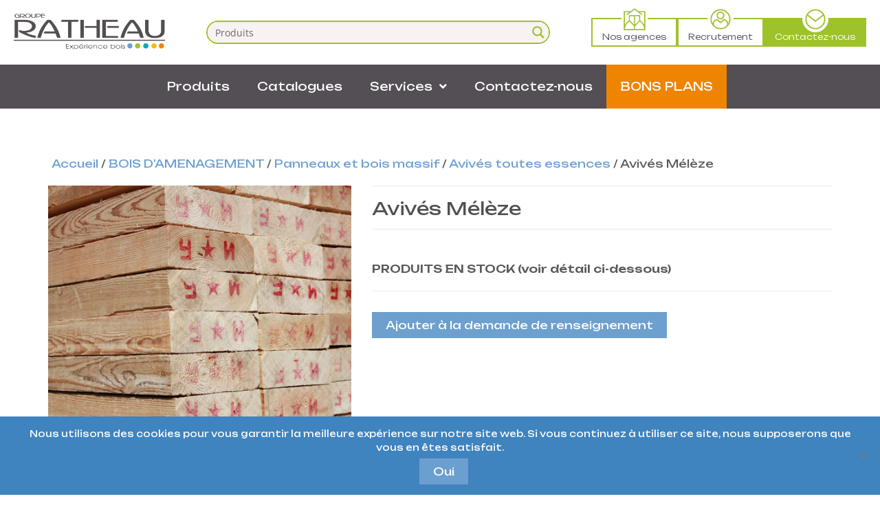

--- FILE ---
content_type: text/html; charset=UTF-8
request_url: https://www.groupe-ratheau.com/produit/avives-meleze
body_size: 42175
content:
<!DOCTYPE html>
<html lang="fr-FR">
<head>

	<!-- Google tag (gtag.js) -->
	<script async src="https://www.googletagmanager.com/gtag/js?id=G-R47BT2HEDZ"></script>
	<script>
	window.dataLayer = window.dataLayer || [];
	function gtag(){dataLayer.push(arguments);}
	gtag('js', new Date());

	gtag('config', 'G-R47BT2HEDZ');
	</script>

	<meta charset="UTF-8">

	<!--[if IE]><meta http-equiv='X-UA-Compatible' content='IE=edge,chrome=1'><![endif]-->
	<meta name="viewport" content="width=device-width, initial-scale=1.0, maximum-scale=1.0, user-scalable=0">

	<link rel="pingback" href="https://www.groupe-ratheau.com/xmlrpc.php">
	

	<link rel="preconnect" href="https://fonts.googleapis.com">
	<link rel="preconnect" href="https://fonts.gstatic.com" crossorigin>
	<link href="https://fonts.googleapis.com/css2?family=Unbounded:wght@200..900&display=swap" rel="stylesheet">
	<script type='text/javascript' id='asp-1be089c6-js-before'>if ( typeof window.ASP == 'undefined') { window.ASP = {wp_rocket_exception: "DOMContentLoaded", ajaxurl: "https:\/\/www.groupe-ratheau.com\/wp-admin\/admin-ajax.php", home_url: "https:\/\/www.groupe-ratheau.com\/", rest_url: "https:\/\/www.groupe-ratheau.com\/wp-json\/", backend_ajaxurl: "https:\/\/www.groupe-ratheau.com\/wp-admin\/admin-ajax.php", asp_url: "https:\/\/www.groupe-ratheau.com\/wp-content\/plugins\/ajax-search-pro\/", upload_url: "https:\/\/www.groupe-ratheau.com\/wp-content\/uploads\/asp_upload\/", detect_ajax: 0, media_query: "R0ebC9", version: "4.28.0", build: 5107, pageHTML: "", additional_scripts: [{"handle":"wd-asp-ajaxsearchpro","src":"https:\/\/www.groupe-ratheau.com\/wp-content\/plugins\/ajax-search-pro\/js\/min\/plugin\/merged\/asp.min.js","prereq":false}], script_async_load: false, font_url: "https:\/\/www.groupe-ratheau.com\/wp-content\/plugins\/ajax-search-pro\/css\/fonts\/icons\/icons2.woff2", init_only_in_viewport: true, highlight: {"enabled":false,"data":[]}, debug: false, instances: {}, statistics: {"enabled":false,"record_results":true,"record_result_interactions":true,"results_page_dom_selector":""}, analytics: {"method":"event","tracking_id":"","event":{"focus":{"active":true,"action":"focus","category":"ASP {search_id} | {search_name}","label":"Input focus","value":"1"},"search_start":{"active":false,"action":"search_start","category":"ASP {search_id} | {search_name}","label":"Phrase: {phrase}","value":"1"},"search_end":{"active":true,"action":"search_end","category":"ASP {search_id} | {search_name}","label":"{phrase} | {results_count}","value":"1"},"magnifier":{"active":true,"action":"magnifier","category":"ASP {search_id} | {search_name}","label":"Magnifier clicked","value":"1"},"return":{"active":true,"action":"return","category":"ASP {search_id} | {search_name}","label":"Return button pressed","value":"1"},"try_this":{"active":true,"action":"try_this","category":"ASP {search_id} | {search_name}","label":"Try this click | {phrase}","value":"1"},"facet_change":{"active":false,"action":"facet_change","category":"ASP {search_id} | {search_name}","label":"{option_label} | {option_value}","value":"1"},"result_click":{"active":true,"action":"result_click","category":"ASP {search_id} | {search_name}","label":"{result_title} | {result_url}","value":"1"}}}}};</script><meta name='robots' content='index, follow, max-image-preview:large, max-snippet:-1, max-video-preview:-1' />
	<style>img:is([sizes="auto" i], [sizes^="auto," i]) { contain-intrinsic-size: 3000px 1500px }</style>
	
	<!-- This site is optimized with the Yoast SEO plugin v26.8 - https://yoast.com/product/yoast-seo-wordpress/ -->
	<title>Avivés Mélèze - Groupe Ratheau</title>
	<link rel="canonical" href="https://www.groupe-ratheau.com/produit/avives-meleze" />
	<meta property="og:locale" content="fr_FR" />
	<meta property="og:type" content="article" />
	<meta property="og:title" content="Avivés Mélèze - Groupe Ratheau" />
	<meta property="og:description" content="PRODUITS EN STOCK (voir détail ci-dessous)" />
	<meta property="og:url" content="https://www.groupe-ratheau.com/produit/avives-meleze" />
	<meta property="og:site_name" content="Groupe Ratheau" />
	<meta property="article:modified_time" content="2025-06-18T09:22:33+00:00" />
	<meta property="og:image" content="https://www.groupe-ratheau.com/wp-content/uploads/2020/11/Avive-meleze_500.jpg" />
	<meta property="og:image:width" content="500" />
	<meta property="og:image:height" content="500" />
	<meta property="og:image:type" content="image/jpeg" />
	<meta name="twitter:card" content="summary_large_image" />
	<meta name="twitter:label1" content="Durée de lecture estimée" />
	<meta name="twitter:data1" content="1 minute" />
	<script type="application/ld+json" class="yoast-schema-graph">{"@context":"https://schema.org","@graph":[{"@type":"WebPage","@id":"https://www.groupe-ratheau.com/produit/avives-meleze","url":"https://www.groupe-ratheau.com/produit/avives-meleze","name":"Avivés Mélèze - Groupe Ratheau","isPartOf":{"@id":"https://www.groupe-ratheau.com/#website"},"primaryImageOfPage":{"@id":"https://www.groupe-ratheau.com/produit/avives-meleze#primaryimage"},"image":{"@id":"https://www.groupe-ratheau.com/produit/avives-meleze#primaryimage"},"thumbnailUrl":"https://www.groupe-ratheau.com/wp-content/uploads/2020/11/Avive-meleze_500.jpg","datePublished":"2020-11-12T12:41:57+00:00","dateModified":"2025-06-18T09:22:33+00:00","breadcrumb":{"@id":"https://www.groupe-ratheau.com/produit/avives-meleze#breadcrumb"},"inLanguage":"fr-FR","potentialAction":[{"@type":"ReadAction","target":["https://www.groupe-ratheau.com/produit/avives-meleze"]}]},{"@type":"ImageObject","inLanguage":"fr-FR","@id":"https://www.groupe-ratheau.com/produit/avives-meleze#primaryimage","url":"https://www.groupe-ratheau.com/wp-content/uploads/2020/11/Avive-meleze_500.jpg","contentUrl":"https://www.groupe-ratheau.com/wp-content/uploads/2020/11/Avive-meleze_500.jpg","width":500,"height":500},{"@type":"BreadcrumbList","@id":"https://www.groupe-ratheau.com/produit/avives-meleze#breadcrumb","itemListElement":[{"@type":"ListItem","position":1,"name":"Accueil","item":"https://www.groupe-ratheau.com/"},{"@type":"ListItem","position":2,"name":"Produits","item":"https://www.groupe-ratheau.com/produits"},{"@type":"ListItem","position":3,"name":"Avivés Mélèze"}]},{"@type":"WebSite","@id":"https://www.groupe-ratheau.com/#website","url":"https://www.groupe-ratheau.com/","name":"Groupe Ratheau","description":"","potentialAction":[{"@type":"SearchAction","target":{"@type":"EntryPoint","urlTemplate":"https://www.groupe-ratheau.com/?s={search_term_string}"},"query-input":{"@type":"PropertyValueSpecification","valueRequired":true,"valueName":"search_term_string"}}],"inLanguage":"fr-FR"}]}</script>
	<!-- / Yoast SEO plugin. -->


<link rel='dns-prefetch' href='//www.groupe-ratheau.com' />
<link rel='dns-prefetch' href='//use.fontawesome.com' />
<link rel='dns-prefetch' href='//fonts.googleapis.com' />
<link rel="alternate" type="application/rss+xml" title="Groupe Ratheau &raquo; Flux" href="https://www.groupe-ratheau.com/feed" />
<link rel="alternate" type="application/rss+xml" title="Groupe Ratheau &raquo; Flux des commentaires" href="https://www.groupe-ratheau.com/comments/feed" />
<script type="text/javascript">
/* <![CDATA[ */
window._wpemojiSettings = {"baseUrl":"https:\/\/s.w.org\/images\/core\/emoji\/16.0.1\/72x72\/","ext":".png","svgUrl":"https:\/\/s.w.org\/images\/core\/emoji\/16.0.1\/svg\/","svgExt":".svg","source":{"concatemoji":"https:\/\/www.groupe-ratheau.com\/wp-includes\/js\/wp-emoji-release.min.js?ver=6.8.3"}};
/*! This file is auto-generated */
!function(s,n){var o,i,e;function c(e){try{var t={supportTests:e,timestamp:(new Date).valueOf()};sessionStorage.setItem(o,JSON.stringify(t))}catch(e){}}function p(e,t,n){e.clearRect(0,0,e.canvas.width,e.canvas.height),e.fillText(t,0,0);var t=new Uint32Array(e.getImageData(0,0,e.canvas.width,e.canvas.height).data),a=(e.clearRect(0,0,e.canvas.width,e.canvas.height),e.fillText(n,0,0),new Uint32Array(e.getImageData(0,0,e.canvas.width,e.canvas.height).data));return t.every(function(e,t){return e===a[t]})}function u(e,t){e.clearRect(0,0,e.canvas.width,e.canvas.height),e.fillText(t,0,0);for(var n=e.getImageData(16,16,1,1),a=0;a<n.data.length;a++)if(0!==n.data[a])return!1;return!0}function f(e,t,n,a){switch(t){case"flag":return n(e,"\ud83c\udff3\ufe0f\u200d\u26a7\ufe0f","\ud83c\udff3\ufe0f\u200b\u26a7\ufe0f")?!1:!n(e,"\ud83c\udde8\ud83c\uddf6","\ud83c\udde8\u200b\ud83c\uddf6")&&!n(e,"\ud83c\udff4\udb40\udc67\udb40\udc62\udb40\udc65\udb40\udc6e\udb40\udc67\udb40\udc7f","\ud83c\udff4\u200b\udb40\udc67\u200b\udb40\udc62\u200b\udb40\udc65\u200b\udb40\udc6e\u200b\udb40\udc67\u200b\udb40\udc7f");case"emoji":return!a(e,"\ud83e\udedf")}return!1}function g(e,t,n,a){var r="undefined"!=typeof WorkerGlobalScope&&self instanceof WorkerGlobalScope?new OffscreenCanvas(300,150):s.createElement("canvas"),o=r.getContext("2d",{willReadFrequently:!0}),i=(o.textBaseline="top",o.font="600 32px Arial",{});return e.forEach(function(e){i[e]=t(o,e,n,a)}),i}function t(e){var t=s.createElement("script");t.src=e,t.defer=!0,s.head.appendChild(t)}"undefined"!=typeof Promise&&(o="wpEmojiSettingsSupports",i=["flag","emoji"],n.supports={everything:!0,everythingExceptFlag:!0},e=new Promise(function(e){s.addEventListener("DOMContentLoaded",e,{once:!0})}),new Promise(function(t){var n=function(){try{var e=JSON.parse(sessionStorage.getItem(o));if("object"==typeof e&&"number"==typeof e.timestamp&&(new Date).valueOf()<e.timestamp+604800&&"object"==typeof e.supportTests)return e.supportTests}catch(e){}return null}();if(!n){if("undefined"!=typeof Worker&&"undefined"!=typeof OffscreenCanvas&&"undefined"!=typeof URL&&URL.createObjectURL&&"undefined"!=typeof Blob)try{var e="postMessage("+g.toString()+"("+[JSON.stringify(i),f.toString(),p.toString(),u.toString()].join(",")+"));",a=new Blob([e],{type:"text/javascript"}),r=new Worker(URL.createObjectURL(a),{name:"wpTestEmojiSupports"});return void(r.onmessage=function(e){c(n=e.data),r.terminate(),t(n)})}catch(e){}c(n=g(i,f,p,u))}t(n)}).then(function(e){for(var t in e)n.supports[t]=e[t],n.supports.everything=n.supports.everything&&n.supports[t],"flag"!==t&&(n.supports.everythingExceptFlag=n.supports.everythingExceptFlag&&n.supports[t]);n.supports.everythingExceptFlag=n.supports.everythingExceptFlag&&!n.supports.flag,n.DOMReady=!1,n.readyCallback=function(){n.DOMReady=!0}}).then(function(){return e}).then(function(){var e;n.supports.everything||(n.readyCallback(),(e=n.source||{}).concatemoji?t(e.concatemoji):e.wpemoji&&e.twemoji&&(t(e.twemoji),t(e.wpemoji)))}))}((window,document),window._wpemojiSettings);
/* ]]> */
</script>
<style id='wp-emoji-styles-inline-css' type='text/css'>

	img.wp-smiley, img.emoji {
		display: inline !important;
		border: none !important;
		box-shadow: none !important;
		height: 1em !important;
		width: 1em !important;
		margin: 0 0.07em !important;
		vertical-align: -0.1em !important;
		background: none !important;
		padding: 0 !important;
	}
</style>
<link rel='stylesheet' id='wp-block-library-css' href='https://www.groupe-ratheau.com/wp-includes/css/dist/block-library/style.min.css?ver=6.8.3' type='text/css' media='all' />
<style id='classic-theme-styles-inline-css' type='text/css'>
/*! This file is auto-generated */
.wp-block-button__link{color:#fff;background-color:#32373c;border-radius:9999px;box-shadow:none;text-decoration:none;padding:calc(.667em + 2px) calc(1.333em + 2px);font-size:1.125em}.wp-block-file__button{background:#32373c;color:#fff;text-decoration:none}
</style>
<link rel='stylesheet' id='yith-ywraq-gutenberg-css' href='https://www.groupe-ratheau.com/wp-content/plugins/yith-woocommerce-request-a-quote-premium/assets/css/ywraq-gutenberg.css?ver=3.1.1' type='text/css' media='all' />
<style id='font-awesome-svg-styles-default-inline-css' type='text/css'>
.svg-inline--fa {
  display: inline-block;
  height: 1em;
  overflow: visible;
  vertical-align: -.125em;
}
</style>
<link rel='stylesheet' id='font-awesome-svg-styles-css' href='https://www.groupe-ratheau.com/wp-content/uploads/font-awesome/v6.7.2/css/svg-with-js.css' type='text/css' media='all' />
<style id='font-awesome-svg-styles-inline-css' type='text/css'>
   .wp-block-font-awesome-icon svg::before,
   .wp-rich-text-font-awesome-icon svg::before {content: unset;}
</style>
<style id='global-styles-inline-css' type='text/css'>
:root{--wp--preset--aspect-ratio--square: 1;--wp--preset--aspect-ratio--4-3: 4/3;--wp--preset--aspect-ratio--3-4: 3/4;--wp--preset--aspect-ratio--3-2: 3/2;--wp--preset--aspect-ratio--2-3: 2/3;--wp--preset--aspect-ratio--16-9: 16/9;--wp--preset--aspect-ratio--9-16: 9/16;--wp--preset--color--black: #000000;--wp--preset--color--cyan-bluish-gray: #abb8c3;--wp--preset--color--white: #ffffff;--wp--preset--color--pale-pink: #f78da7;--wp--preset--color--vivid-red: #cf2e2e;--wp--preset--color--luminous-vivid-orange: #ff6900;--wp--preset--color--luminous-vivid-amber: #fcb900;--wp--preset--color--light-green-cyan: #7bdcb5;--wp--preset--color--vivid-green-cyan: #00d084;--wp--preset--color--pale-cyan-blue: #8ed1fc;--wp--preset--color--vivid-cyan-blue: #0693e3;--wp--preset--color--vivid-purple: #9b51e0;--wp--preset--gradient--vivid-cyan-blue-to-vivid-purple: linear-gradient(135deg,rgba(6,147,227,1) 0%,rgb(155,81,224) 100%);--wp--preset--gradient--light-green-cyan-to-vivid-green-cyan: linear-gradient(135deg,rgb(122,220,180) 0%,rgb(0,208,130) 100%);--wp--preset--gradient--luminous-vivid-amber-to-luminous-vivid-orange: linear-gradient(135deg,rgba(252,185,0,1) 0%,rgba(255,105,0,1) 100%);--wp--preset--gradient--luminous-vivid-orange-to-vivid-red: linear-gradient(135deg,rgba(255,105,0,1) 0%,rgb(207,46,46) 100%);--wp--preset--gradient--very-light-gray-to-cyan-bluish-gray: linear-gradient(135deg,rgb(238,238,238) 0%,rgb(169,184,195) 100%);--wp--preset--gradient--cool-to-warm-spectrum: linear-gradient(135deg,rgb(74,234,220) 0%,rgb(151,120,209) 20%,rgb(207,42,186) 40%,rgb(238,44,130) 60%,rgb(251,105,98) 80%,rgb(254,248,76) 100%);--wp--preset--gradient--blush-light-purple: linear-gradient(135deg,rgb(255,206,236) 0%,rgb(152,150,240) 100%);--wp--preset--gradient--blush-bordeaux: linear-gradient(135deg,rgb(254,205,165) 0%,rgb(254,45,45) 50%,rgb(107,0,62) 100%);--wp--preset--gradient--luminous-dusk: linear-gradient(135deg,rgb(255,203,112) 0%,rgb(199,81,192) 50%,rgb(65,88,208) 100%);--wp--preset--gradient--pale-ocean: linear-gradient(135deg,rgb(255,245,203) 0%,rgb(182,227,212) 50%,rgb(51,167,181) 100%);--wp--preset--gradient--electric-grass: linear-gradient(135deg,rgb(202,248,128) 0%,rgb(113,206,126) 100%);--wp--preset--gradient--midnight: linear-gradient(135deg,rgb(2,3,129) 0%,rgb(40,116,252) 100%);--wp--preset--font-size--small: 13px;--wp--preset--font-size--medium: 20px;--wp--preset--font-size--large: 36px;--wp--preset--font-size--x-large: 42px;--wp--preset--spacing--20: 0.44rem;--wp--preset--spacing--30: 0.67rem;--wp--preset--spacing--40: 1rem;--wp--preset--spacing--50: 1.5rem;--wp--preset--spacing--60: 2.25rem;--wp--preset--spacing--70: 3.38rem;--wp--preset--spacing--80: 5.06rem;--wp--preset--shadow--natural: 6px 6px 9px rgba(0, 0, 0, 0.2);--wp--preset--shadow--deep: 12px 12px 50px rgba(0, 0, 0, 0.4);--wp--preset--shadow--sharp: 6px 6px 0px rgba(0, 0, 0, 0.2);--wp--preset--shadow--outlined: 6px 6px 0px -3px rgba(255, 255, 255, 1), 6px 6px rgba(0, 0, 0, 1);--wp--preset--shadow--crisp: 6px 6px 0px rgba(0, 0, 0, 1);}:where(.is-layout-flex){gap: 0.5em;}:where(.is-layout-grid){gap: 0.5em;}body .is-layout-flex{display: flex;}.is-layout-flex{flex-wrap: wrap;align-items: center;}.is-layout-flex > :is(*, div){margin: 0;}body .is-layout-grid{display: grid;}.is-layout-grid > :is(*, div){margin: 0;}:where(.wp-block-columns.is-layout-flex){gap: 2em;}:where(.wp-block-columns.is-layout-grid){gap: 2em;}:where(.wp-block-post-template.is-layout-flex){gap: 1.25em;}:where(.wp-block-post-template.is-layout-grid){gap: 1.25em;}.has-black-color{color: var(--wp--preset--color--black) !important;}.has-cyan-bluish-gray-color{color: var(--wp--preset--color--cyan-bluish-gray) !important;}.has-white-color{color: var(--wp--preset--color--white) !important;}.has-pale-pink-color{color: var(--wp--preset--color--pale-pink) !important;}.has-vivid-red-color{color: var(--wp--preset--color--vivid-red) !important;}.has-luminous-vivid-orange-color{color: var(--wp--preset--color--luminous-vivid-orange) !important;}.has-luminous-vivid-amber-color{color: var(--wp--preset--color--luminous-vivid-amber) !important;}.has-light-green-cyan-color{color: var(--wp--preset--color--light-green-cyan) !important;}.has-vivid-green-cyan-color{color: var(--wp--preset--color--vivid-green-cyan) !important;}.has-pale-cyan-blue-color{color: var(--wp--preset--color--pale-cyan-blue) !important;}.has-vivid-cyan-blue-color{color: var(--wp--preset--color--vivid-cyan-blue) !important;}.has-vivid-purple-color{color: var(--wp--preset--color--vivid-purple) !important;}.has-black-background-color{background-color: var(--wp--preset--color--black) !important;}.has-cyan-bluish-gray-background-color{background-color: var(--wp--preset--color--cyan-bluish-gray) !important;}.has-white-background-color{background-color: var(--wp--preset--color--white) !important;}.has-pale-pink-background-color{background-color: var(--wp--preset--color--pale-pink) !important;}.has-vivid-red-background-color{background-color: var(--wp--preset--color--vivid-red) !important;}.has-luminous-vivid-orange-background-color{background-color: var(--wp--preset--color--luminous-vivid-orange) !important;}.has-luminous-vivid-amber-background-color{background-color: var(--wp--preset--color--luminous-vivid-amber) !important;}.has-light-green-cyan-background-color{background-color: var(--wp--preset--color--light-green-cyan) !important;}.has-vivid-green-cyan-background-color{background-color: var(--wp--preset--color--vivid-green-cyan) !important;}.has-pale-cyan-blue-background-color{background-color: var(--wp--preset--color--pale-cyan-blue) !important;}.has-vivid-cyan-blue-background-color{background-color: var(--wp--preset--color--vivid-cyan-blue) !important;}.has-vivid-purple-background-color{background-color: var(--wp--preset--color--vivid-purple) !important;}.has-black-border-color{border-color: var(--wp--preset--color--black) !important;}.has-cyan-bluish-gray-border-color{border-color: var(--wp--preset--color--cyan-bluish-gray) !important;}.has-white-border-color{border-color: var(--wp--preset--color--white) !important;}.has-pale-pink-border-color{border-color: var(--wp--preset--color--pale-pink) !important;}.has-vivid-red-border-color{border-color: var(--wp--preset--color--vivid-red) !important;}.has-luminous-vivid-orange-border-color{border-color: var(--wp--preset--color--luminous-vivid-orange) !important;}.has-luminous-vivid-amber-border-color{border-color: var(--wp--preset--color--luminous-vivid-amber) !important;}.has-light-green-cyan-border-color{border-color: var(--wp--preset--color--light-green-cyan) !important;}.has-vivid-green-cyan-border-color{border-color: var(--wp--preset--color--vivid-green-cyan) !important;}.has-pale-cyan-blue-border-color{border-color: var(--wp--preset--color--pale-cyan-blue) !important;}.has-vivid-cyan-blue-border-color{border-color: var(--wp--preset--color--vivid-cyan-blue) !important;}.has-vivid-purple-border-color{border-color: var(--wp--preset--color--vivid-purple) !important;}.has-vivid-cyan-blue-to-vivid-purple-gradient-background{background: var(--wp--preset--gradient--vivid-cyan-blue-to-vivid-purple) !important;}.has-light-green-cyan-to-vivid-green-cyan-gradient-background{background: var(--wp--preset--gradient--light-green-cyan-to-vivid-green-cyan) !important;}.has-luminous-vivid-amber-to-luminous-vivid-orange-gradient-background{background: var(--wp--preset--gradient--luminous-vivid-amber-to-luminous-vivid-orange) !important;}.has-luminous-vivid-orange-to-vivid-red-gradient-background{background: var(--wp--preset--gradient--luminous-vivid-orange-to-vivid-red) !important;}.has-very-light-gray-to-cyan-bluish-gray-gradient-background{background: var(--wp--preset--gradient--very-light-gray-to-cyan-bluish-gray) !important;}.has-cool-to-warm-spectrum-gradient-background{background: var(--wp--preset--gradient--cool-to-warm-spectrum) !important;}.has-blush-light-purple-gradient-background{background: var(--wp--preset--gradient--blush-light-purple) !important;}.has-blush-bordeaux-gradient-background{background: var(--wp--preset--gradient--blush-bordeaux) !important;}.has-luminous-dusk-gradient-background{background: var(--wp--preset--gradient--luminous-dusk) !important;}.has-pale-ocean-gradient-background{background: var(--wp--preset--gradient--pale-ocean) !important;}.has-electric-grass-gradient-background{background: var(--wp--preset--gradient--electric-grass) !important;}.has-midnight-gradient-background{background: var(--wp--preset--gradient--midnight) !important;}.has-small-font-size{font-size: var(--wp--preset--font-size--small) !important;}.has-medium-font-size{font-size: var(--wp--preset--font-size--medium) !important;}.has-large-font-size{font-size: var(--wp--preset--font-size--large) !important;}.has-x-large-font-size{font-size: var(--wp--preset--font-size--x-large) !important;}
:where(.wp-block-post-template.is-layout-flex){gap: 1.25em;}:where(.wp-block-post-template.is-layout-grid){gap: 1.25em;}
:where(.wp-block-columns.is-layout-flex){gap: 2em;}:where(.wp-block-columns.is-layout-grid){gap: 2em;}
:root :where(.wp-block-pullquote){font-size: 1.5em;line-height: 1.6;}
</style>
<link rel='stylesheet' id='agile-store-locator-init-css' href='https://www.groupe-ratheau.com/wp-content/plugins/agile-store-locator/public/css/init.css?ver=4.8.27' type='text/css' media='all' />
<link rel='stylesheet' id='cookie-notice-front-css' href='https://www.groupe-ratheau.com/wp-content/plugins/cookie-notice/css/front.min.css?ver=2.5.11' type='text/css' media='all' />
<link rel='stylesheet' id='woocommerce-layout-css' href='https://www.groupe-ratheau.com/wp-content/plugins/woocommerce/assets/css/woocommerce-layout.css?ver=10.4.3' type='text/css' media='all' />
<link rel='stylesheet' id='woocommerce-smallscreen-css' href='https://www.groupe-ratheau.com/wp-content/plugins/woocommerce/assets/css/woocommerce-smallscreen.css?ver=10.4.3' type='text/css' media='only screen and (max-width: 768px)' />
<link rel='stylesheet' id='woocommerce-general-css' href='https://www.groupe-ratheau.com/wp-content/plugins/woocommerce/assets/css/woocommerce.css?ver=10.4.3' type='text/css' media='all' />
<style id='woocommerce-inline-inline-css' type='text/css'>
.woocommerce form .form-row .required { visibility: visible; }
</style>
<link rel='stylesheet' id='wp-job-manager-job-listings-css' href='https://www.groupe-ratheau.com/wp-content/plugins/wp-job-manager/assets/dist/css/job-listings.css?ver=598383a28ac5f9f156e4' type='text/css' media='all' />
<link rel='stylesheet' id='ywctm-frontend-css' href='https://www.groupe-ratheau.com/wp-content/plugins/yith-woocommerce-catalog-mode-premium/assets/css/frontend.min.css?ver=2.0.17' type='text/css' media='all' />
<style id='ywctm-frontend-inline-css' type='text/css'>
form.cart button.single_add_to_cart_button, .widget.woocommerce.widget_shopping_cart{display: none !important}
</style>
<link rel='stylesheet' id='ywctm-button-label-css' href='https://www.groupe-ratheau.com/wp-content/plugins/yith-woocommerce-catalog-mode-premium/assets/css/button-label.min.css?ver=2.0.17' type='text/css' media='all' />
<style id='ywctm-button-label-inline-css' type='text/css'>
.ywctm-button-9845 .ywctm-custom-button {color:#4b4b4b;background-color:#f9f5f2;border-style: solid;border-color:#e3bdaf;border-width:1px;border-radius:5px;padding-top:20px;padding-bottom:30px;padding-left:20px;padding-right:20px;}.ywctm-button-9845 .ywctm-custom-button:hover {color:#4b4b4b;background-color:#f9f5f2;border-color:#e3bdaf;}.ywctm-button-9844 .ywctm-custom-button {color:#247390;background-color:#ffffff;border-style: solid;border-color:#247390;border-width:1px;border-radius:50px;padding-top:5px;padding-bottom:5px;padding-left:10px;padding-right:10px;width:150px;}.ywctm-button-9844 .ywctm-custom-button:hover {color:#ffffff;background-color:#247390;border-color:#247390;}.ywctm-button-9843 .ywctm-custom-button {color:#ffffff;background-color:#36809a;border-style: solid;border-color:#36809a;border-width:1px;border-radius:50px;padding-top:5px;padding-bottom:5px;padding-left:10px;padding-right:10px;width:200px;}.ywctm-button-9843 .ywctm-custom-button:hover {color:#ffffff;background-color:#215d72;border-color:#215d72;}.ywctm-button-9842 .ywctm-custom-button {color:#ffffff;background-color:#e09004;border-style: solid;border-color:#e09004;border-width:1px;border-radius:50px;padding-top:5px;padding-bottom:5px;padding-left:10px;padding-right:10px;width:200px;}.ywctm-button-9842 .ywctm-custom-button:hover {color:#ffffff;background-color:#b97600;border-color:#b97600;}.ywctm-button-9815 .ywctm-custom-button {color:#000000;background-color:rgba(255,255,255,0);border-style: solid;border-color:rgba(255,255,255,0);border-width:1px;}.ywctm-button-9815 .ywctm-custom-button:hover {color:#000000;background-color:rgba(255,255,255,0);border-color:rgba(255,255,255,0);}
</style>
<link rel='stylesheet' id='housico-fonts-css' href='https://fonts.googleapis.com/css?family=Rubik%3A300%2C400%2C400i%2C500%2C500i%2C700%2C700i&#038;subset=latin%2Clatin-ext&#038;ver=1.7.1' type='text/css' media='all' />
<link rel='stylesheet' id='mediaelement-css' href='https://www.groupe-ratheau.com/wp-includes/js/mediaelement/mediaelementplayer-legacy.min.css?ver=4.2.17' type='text/css' media='all' />
<link rel='stylesheet' id='wp-mediaelement-css' href='https://www.groupe-ratheau.com/wp-includes/js/mediaelement/wp-mediaelement.min.css?ver=6.8.3' type='text/css' media='all' />
<link rel='stylesheet' id='font-flexipress-css' href='https://www.groupe-ratheau.com/wp-content/themes/housico/assets/lib/font-flexipress/css/font-flexipress.css?ver=1.0' type='text/css' media='all' />
<link rel='stylesheet' id='font-awesome-v4-shims-css' href='https://www.groupe-ratheau.com/wp-content/themes/housico/assets/lib/font-awesome/css/v4-shims.min.css?ver=5.13.0' type='text/css' media='all' />
<link rel='stylesheet' id='font-awesome-css' href='https://www.groupe-ratheau.com/wp-content/themes/housico/assets/lib/font-awesome/css/all.min.css?ver=5.13.0' type='text/css' media='all' />
<style id='font-awesome-inline-css' type='text/css'>
[data-font="FontAwesome"]:before {font-family: 'FontAwesome' !important;content: attr(data-icon) !important;speak: none !important;font-weight: normal !important;font-variant: normal !important;text-transform: none !important;line-height: 1 !important;font-style: normal !important;-webkit-font-smoothing: antialiased !important;-moz-osx-font-smoothing: grayscale !important;}
</style>
<link rel='stylesheet' id='font-housico-css' href='https://www.groupe-ratheau.com/wp-content/themes/housico/assets/lib/font-housico/css/font-housico.css?ver=1.7.1' type='text/css' media='all' />
<link rel='stylesheet' id='bootstrap-css' href='https://www.groupe-ratheau.com/wp-content/themes/housico/assets/lib/bootstrap/css/bootstrap.min.css?ver=3.3.6' type='text/css' media='all' />
<link rel='stylesheet' id='bootstrap-datepicker-css' href='https://www.groupe-ratheau.com/wp-content/themes/housico/assets/lib/bootstrap-datepicker/bootstrap-datepicker.css?ver=1.5' type='text/css' media='all' />
<link rel='stylesheet' id='bootstrap-timepicker-css' href='https://www.groupe-ratheau.com/wp-content/themes/housico/assets/lib/bootstrap-timepicker/bootstrap-timepicker.min.css?ver=0.2.6' type='text/css' media='all' />
<link rel='stylesheet' id='magnific-popup-css' href='https://www.groupe-ratheau.com/wp-content/themes/housico/assets/lib/magnific-popup/magnific-popup.min.css?ver=1.1.0' type='text/css' media='all' />
<link rel='stylesheet' id='owl-carousel-css' href='https://www.groupe-ratheau.com/wp-content/themes/housico/assets/lib/owl-carousel/owl.carousel.min.css?ver=1.3.3' type='text/css' media='all' />
<link rel='stylesheet' id='select2-css' href='https://www.groupe-ratheau.com/wp-content/themes/housico/assets/lib/select2/css/select2.min.css?ver=4.0.3' type='text/css' media='all' />
<link rel='stylesheet' id='housico-common-css-css' href='https://www.groupe-ratheau.com/wp-content/themes/housico/assets/css/common.css?ver=1.7.1' type='text/css' media='all' />
<link rel='stylesheet' id='housico-main-css' href='https://www.groupe-ratheau.com/wp-content/themes/housico/style.css?ver=1.7.1' type='text/css' media='all' />
<link rel='stylesheet' id='housico-woocommerce-css' href='https://www.groupe-ratheau.com/wp-content/themes/housico/assets/css/woocommerce.css?ver=1.7.1' type='text/css' media='all' />
<link rel='stylesheet' id='kynovaStyle-css' href='https://www.groupe-ratheau.com/wp-content/themes/housico/style-kynova.css?ver=6.8.3' type='text/css' media='all' />
<link rel='stylesheet' id='tablepress-default-css' href='https://www.groupe-ratheau.com/wp-content/tablepress-combined.min.css?ver=37' type='text/css' media='all' />
<link rel='stylesheet' id='yith_ywraq_frontend-css' href='https://www.groupe-ratheau.com/wp-content/plugins/yith-woocommerce-request-a-quote-premium/assets/css/ywraq-frontend.css?ver=3.1.1' type='text/css' media='all' />
<style id='yith_ywraq_frontend-inline-css' type='text/css'>
.woocommerce .add-request-quote-button.button, .woocommerce .add-request-quote-button-addons.button{
    background-color: #6da0ce!important;
    color: #fff!important;
}
.woocommerce .add-request-quote-button.button:hover,  .woocommerce .add-request-quote-button-addons.button:hover{
    background-color: #6da0ce!important;
    color: #fff!important;
}

#ywraq_checkout_quote.button{
	background: #0066b4;
    color: #ffffff;
    border: 1px solid #ffffff;
}

#ywraq_checkout_quote.button:hover{
	background: #044a80;
    color: #ffffff;
    border: 1px solid #ffffff;
}

</style>
<link rel='stylesheet' id='redux-google-fonts-housico_theme_options-css' href='https://fonts.googleapis.com/css?family=Rubik%3A300%2C400%2C500%2C700%2C900%2C300italic%2C400italic%2C500italic%2C700italic%2C900italic&#038;subset=latin&#038;ver=1754316234' type='text/css' media='all' />
<script type="text/javascript" id="cookie-notice-front-js-before">
/* <![CDATA[ */
var cnArgs = {"ajaxUrl":"https:\/\/www.groupe-ratheau.com\/wp-admin\/admin-ajax.php","nonce":"cba189c5f0","hideEffect":"fade","position":"bottom","onScroll":false,"onScrollOffset":100,"onClick":false,"cookieName":"cookie_notice_accepted","cookieTime":2592000,"cookieTimeRejected":2592000,"globalCookie":false,"redirection":false,"cache":false,"revokeCookies":false,"revokeCookiesOpt":"automatic"};
/* ]]> */
</script>
<script type="text/javascript" src="https://www.groupe-ratheau.com/wp-content/plugins/cookie-notice/js/front.min.js?ver=2.5.11" id="cookie-notice-front-js"></script>
<script type="text/javascript" src="https://www.groupe-ratheau.com/wp-includes/js/jquery/jquery.min.js?ver=3.7.1" id="jquery-core-js"></script>
<script type="text/javascript" src="https://www.groupe-ratheau.com/wp-includes/js/jquery/jquery-migrate.min.js?ver=3.4.1" id="jquery-migrate-js"></script>
<script type="text/javascript" src="https://www.groupe-ratheau.com/wp-content/plugins/flowpaper-lite-pdf-flipbook/assets/lity/lity.min.js" id="lity-js-js"></script>
<script type="text/javascript" src="https://www.groupe-ratheau.com/wp-content/plugins/woocommerce/assets/js/jquery-blockui/jquery.blockUI.min.js?ver=2.7.0-wc.10.4.3" id="wc-jquery-blockui-js" data-wp-strategy="defer"></script>
<script type="text/javascript" id="wc-add-to-cart-js-extra">
/* <![CDATA[ */
var wc_add_to_cart_params = {"ajax_url":"\/wp-admin\/admin-ajax.php","wc_ajax_url":"\/?wc-ajax=%%endpoint%%","i18n_view_cart":"Voir le panier","cart_url":"https:\/\/www.groupe-ratheau.com\/panier","is_cart":"","cart_redirect_after_add":"no"};
/* ]]> */
</script>
<script type="text/javascript" src="https://www.groupe-ratheau.com/wp-content/plugins/woocommerce/assets/js/frontend/add-to-cart.min.js?ver=10.4.3" id="wc-add-to-cart-js" data-wp-strategy="defer"></script>
<script type="text/javascript" id="wc-single-product-js-extra">
/* <![CDATA[ */
var wc_single_product_params = {"i18n_required_rating_text":"Veuillez s\u00e9lectionner une note","i18n_rating_options":["1\u00a0\u00e9toile sur 5","2\u00a0\u00e9toiles sur 5","3\u00a0\u00e9toiles sur 5","4\u00a0\u00e9toiles sur 5","5\u00a0\u00e9toiles sur 5"],"i18n_product_gallery_trigger_text":"Voir la galerie d\u2019images en plein \u00e9cran","review_rating_required":"yes","flexslider":{"rtl":false,"animation":"slide","smoothHeight":true,"directionNav":false,"controlNav":"thumbnails","slideshow":false,"animationSpeed":500,"animationLoop":false,"allowOneSlide":false},"zoom_enabled":"","zoom_options":[],"photoswipe_enabled":"","photoswipe_options":{"shareEl":false,"closeOnScroll":false,"history":false,"hideAnimationDuration":0,"showAnimationDuration":0},"flexslider_enabled":""};
/* ]]> */
</script>
<script type="text/javascript" src="https://www.groupe-ratheau.com/wp-content/plugins/woocommerce/assets/js/frontend/single-product.min.js?ver=10.4.3" id="wc-single-product-js" defer="defer" data-wp-strategy="defer"></script>
<script type="text/javascript" src="https://www.groupe-ratheau.com/wp-content/plugins/woocommerce/assets/js/js-cookie/js.cookie.min.js?ver=2.1.4-wc.10.4.3" id="wc-js-cookie-js" defer="defer" data-wp-strategy="defer"></script>
<script type="text/javascript" id="woocommerce-js-extra">
/* <![CDATA[ */
var woocommerce_params = {"ajax_url":"\/wp-admin\/admin-ajax.php","wc_ajax_url":"\/?wc-ajax=%%endpoint%%","i18n_password_show":"Afficher le mot de passe","i18n_password_hide":"Masquer le mot de passe"};
/* ]]> */
</script>
<script type="text/javascript" src="https://www.groupe-ratheau.com/wp-content/plugins/woocommerce/assets/js/frontend/woocommerce.min.js?ver=10.4.3" id="woocommerce-js" defer="defer" data-wp-strategy="defer"></script>
<script type="text/javascript" src="https://www.groupe-ratheau.com/wp-content/plugins/js_composer/assets/js/vendors/woocommerce-add-to-cart.js?ver=7.9" id="vc_woocommerce-add-to-cart-js-js"></script>
<script type="text/javascript" src="https://www.groupe-ratheau.com/wp-content/plugins/yith-woocommerce-catalog-mode-premium/assets/js/button-label-frontend.min.js?ver=2.0.17" id="ywctm-button-label-js"></script>
<script type="text/javascript" src="https://www.groupe-ratheau.com/wp-content/themes/housico/assets/js/carousel.js" id="carousel-js"></script>
<script defer crossorigin="anonymous" integrity="sha384-DsXFqEUf3HnCU8om0zbXN58DxV7Bo8/z7AbHBGd2XxkeNpdLrygNiGFr/03W0Xmt" type="text/javascript" src="https://use.fontawesome.com/releases/v6.7.2/js/all.js" id="font-awesome-official-js"></script>
<script defer crossorigin="anonymous" integrity="sha384-WVm8++sQXsfFD5HmhLau6q7RS11CQOYMBHGi1pfF2PHd/vthiacQvsVLrRk6lH8O" type="text/javascript" src="https://use.fontawesome.com/releases/v6.7.2/js/v4-shims.js" id="font-awesome-official-v4shim-js"></script>
<script></script><link rel="https://api.w.org/" href="https://www.groupe-ratheau.com/wp-json/" /><link rel="alternate" title="JSON" type="application/json" href="https://www.groupe-ratheau.com/wp-json/wp/v2/product/8822" /><link rel="EditURI" type="application/rsd+xml" title="RSD" href="https://www.groupe-ratheau.com/xmlrpc.php?rsd" />
<meta name="generator" content="WordPress 6.8.3" />
<meta name="generator" content="WooCommerce 10.4.3" />
<link rel='shortlink' href='https://www.groupe-ratheau.com/?p=8822' />
<link rel="alternate" title="oEmbed (JSON)" type="application/json+oembed" href="https://www.groupe-ratheau.com/wp-json/oembed/1.0/embed?url=https%3A%2F%2Fwww.groupe-ratheau.com%2Fproduit%2Favives-meleze" />
<link rel="alternate" title="oEmbed (XML)" type="text/xml+oembed" href="https://www.groupe-ratheau.com/wp-json/oembed/1.0/embed?url=https%3A%2F%2Fwww.groupe-ratheau.com%2Fproduit%2Favives-meleze&#038;format=xml" />
<style id="woo-custom-stock-status" data-wcss-ver="1.6.6" >.woocommerce div.product .woo-custom-stock-status.in_stock_color { color: #77a464 !important; font-size: inherit }.woo-custom-stock-status.in_stock_color { color: #77a464 !important; font-size: inherit }.wc-block-components-product-badge{display:none!important;}ul .in_stock_color,ul.products .in_stock_color, li.wc-block-grid__product .in_stock_color { color: #77a464 !important; font-size: inherit }.woocommerce-table__product-name .in_stock_color { color: #77a464 !important; font-size: inherit }p.in_stock_color { color: #77a464 !important; font-size: inherit }.woocommerce div.product .wc-block-components-product-price .woo-custom-stock-status{font-size:16px}.woocommerce div.product .woo-custom-stock-status.only_s_left_in_stock_color { color: #77a464 !important; font-size: inherit }.woo-custom-stock-status.only_s_left_in_stock_color { color: #77a464 !important; font-size: inherit }.wc-block-components-product-badge{display:none!important;}ul .only_s_left_in_stock_color,ul.products .only_s_left_in_stock_color, li.wc-block-grid__product .only_s_left_in_stock_color { color: #77a464 !important; font-size: inherit }.woocommerce-table__product-name .only_s_left_in_stock_color { color: #77a464 !important; font-size: inherit }p.only_s_left_in_stock_color { color: #77a464 !important; font-size: inherit }.woocommerce div.product .wc-block-components-product-price .woo-custom-stock-status{font-size:16px}.woocommerce div.product .woo-custom-stock-status.can_be_backordered_color { color: #77a464 !important; font-size: inherit }.woo-custom-stock-status.can_be_backordered_color { color: #77a464 !important; font-size: inherit }.wc-block-components-product-badge{display:none!important;}ul .can_be_backordered_color,ul.products .can_be_backordered_color, li.wc-block-grid__product .can_be_backordered_color { color: #77a464 !important; font-size: inherit }.woocommerce-table__product-name .can_be_backordered_color { color: #77a464 !important; font-size: inherit }p.can_be_backordered_color { color: #77a464 !important; font-size: inherit }.woocommerce div.product .wc-block-components-product-price .woo-custom-stock-status{font-size:16px}.woocommerce div.product .woo-custom-stock-status.s_in_stock_color { color: #77a464 !important; font-size: inherit }.woo-custom-stock-status.s_in_stock_color { color: #77a464 !important; font-size: inherit }.wc-block-components-product-badge{display:none!important;}ul .s_in_stock_color,ul.products .s_in_stock_color, li.wc-block-grid__product .s_in_stock_color { color: #77a464 !important; font-size: inherit }.woocommerce-table__product-name .s_in_stock_color { color: #77a464 !important; font-size: inherit }p.s_in_stock_color { color: #77a464 !important; font-size: inherit }.woocommerce div.product .wc-block-components-product-price .woo-custom-stock-status{font-size:16px}.woocommerce div.product .woo-custom-stock-status.available_on_backorder_color { color: #77a464 !important; font-size: inherit }.woo-custom-stock-status.available_on_backorder_color { color: #77a464 !important; font-size: inherit }.wc-block-components-product-badge{display:none!important;}ul .available_on_backorder_color,ul.products .available_on_backorder_color, li.wc-block-grid__product .available_on_backorder_color { color: #77a464 !important; font-size: inherit }.woocommerce-table__product-name .available_on_backorder_color { color: #77a464 !important; font-size: inherit }p.available_on_backorder_color { color: #77a464 !important; font-size: inherit }.woocommerce div.product .wc-block-components-product-price .woo-custom-stock-status{font-size:16px}.woocommerce div.product .woo-custom-stock-status.out_of_stock_color { color: #ff0000 !important; font-size: inherit }.woo-custom-stock-status.out_of_stock_color { color: #ff0000 !important; font-size: inherit }.wc-block-components-product-badge{display:none!important;}ul .out_of_stock_color,ul.products .out_of_stock_color, li.wc-block-grid__product .out_of_stock_color { color: #ff0000 !important; font-size: inherit }.woocommerce-table__product-name .out_of_stock_color { color: #ff0000 !important; font-size: inherit }p.out_of_stock_color { color: #ff0000 !important; font-size: inherit }.woocommerce div.product .wc-block-components-product-price .woo-custom-stock-status{font-size:16px}.woocommerce div.product .woo-custom-stock-status.grouped_product_stock_status_color { color: #77a464 !important; font-size: inherit }.woo-custom-stock-status.grouped_product_stock_status_color { color: #77a464 !important; font-size: inherit }.wc-block-components-product-badge{display:none!important;}ul .grouped_product_stock_status_color,ul.products .grouped_product_stock_status_color, li.wc-block-grid__product .grouped_product_stock_status_color { color: #77a464 !important; font-size: inherit }.woocommerce-table__product-name .grouped_product_stock_status_color { color: #77a464 !important; font-size: inherit }p.grouped_product_stock_status_color { color: #77a464 !important; font-size: inherit }.woocommerce div.product .wc-block-components-product-price .woo-custom-stock-status{font-size:16px}.wd-product-stock.stock{display:none}.woocommerce-variation-price:not(:empty)+.woocommerce-variation-availability { margin-left: 0px; }.woocommerce-variation-price{
		        display:block!important}.woocommerce-variation-availability{
		        display:block!important}</style><!-- woo-custom-stock-status-color-css --><script></script><!-- woo-custom-stock-status-js --><link rel="apple-touch-icon" sizes="180x180" href="/wp-content/uploads/fbrfg/apple-touch-icon.png">
<link rel="icon" type="image/png" sizes="32x32" href="/wp-content/uploads/fbrfg/favicon-32x32.png">
<link rel="icon" type="image/png" sizes="16x16" href="/wp-content/uploads/fbrfg/favicon-16x16.png">
<link rel="manifest" href="/wp-content/uploads/fbrfg/site.webmanifest">
<link rel="mask-icon" href="/wp-content/uploads/fbrfg/safari-pinned-tab.svg" color="#5bbad5">
<link rel="shortcut icon" href="/wp-content/uploads/fbrfg/favicon.ico">
<meta name="msapplication-TileColor" content="#da532c">
<meta name="msapplication-config" content="/wp-content/uploads/fbrfg/browserconfig.xml">
<meta name="theme-color" content="#ffffff"><meta name="generator" content="Powered by FlexiPress" /><style type="text/css" id="housico_footer-custom-css">.vc_custom_1522454688534{background-color: #f3f3f3 !important;}.vc_custom_1517582969873{margin-bottom: 15px !important;}.vc_custom_1517485815085{margin-bottom: 0px !important;}.vu_footer-logo {
    max-width: 150px;
}</style><style type="text/css" id="housico_wc-custom-css">.vu_wc-heading{color:#534e53}.vu_wc-heading:after{background-color:#6b9fd0}.woocommerce input.button,.woocommerce button.button,.woocommerce a.button{background-color:#6b9fd0}.vu_main-footer .woocommerce input.button,.vu_main-footer .woocommerce button.button,.vu_main-footer .woocommerce a.button{border-color:#6b9fd0;background-color:#6b9fd0}.woocommerce input.button:hover,.woocommerce button.button:hover,.woocommerce a.button:hover{background-color:#534e53!important}.vu_main-footer .woocommerce input.button:hover,.vu_main-footer .woocommerce button.button:hover,.vu_main-footer .woocommerce a.button:hover{color:#6b9fd0!important;border-color:#6b9fd0}.woocommerce .button.checkout,.woocommerce input.alt,.woocommerce button.alt,.woocommerce a.alt{border-color:#534e53;background-color:#534e53!important}.woocommerce .button.checkout:hover,.woocommerce input.alt:hover,.woocommerce button.alt:hover,.woocommerce a.alt:hover{border-color:#6b9fd0;background-color:#6b9fd0!important}.vu_dropdown.active{color:#534e53}.vu_dropdown:after{color:#534e53}.woocommerce ul.products li.product .onsale,.woocommerce span.onsale{background-color:rgba(83,78,83,0.9)}.woocommerce ul.products li.product h3,.woocommerce ul.products li.product .woocommerce-loop-product__title{color:#534e53}.woocommerce ul.products li.product:hover h3,.woocommerce ul.products li.product:hover .woocommerce-loop-product__title{color:#6b9fd0}.woocommerce ul.products li.product .star-rating{color:#6b9fd0}.woocommerce ul.products li.product a.button.loading:before,.woocommerce ul.products li.product a.button.loading:after,.woocommerce ul.products li.product a.button.added:after{background-color:#534e53}.woocommerce div.product .product_title{color:#534e53}.woocommerce .woocommerce-product-rating .star-rating{color:#6b9fd0}.woocommerce .woocommerce-product-rating .woocommerce-review-link{color:#534e53}.woocommerce .woocommerce-product-rating .woocommerce-review-link:hover{color:#6b9fd0}.woocommerce div.product p.price,.woocommerce div.product span.price{color:#6b9fd0}.vu_wc-product-social-networks a{background-color:#534e53}.vu_wc-product-social-networks a:hover{background-color:#6b9fd0}.woocommerce div.product .woocommerce-tabs ul.tabs li.active a{border-color:#6b9fd0;background-color:#6b9fd0}.woocommerce #reviews #comments ol.commentlist li .star-rating{color:#6b9fd0}.woocommerce #review_form #respond #reply-title{color:#534e53}.woocommerce #review_form #respond p.stars a,.woocommerce #review_form #respond p.stars .active{color:#6b9fd0}.woocommerce-cart table.cart td.actions input[name="update_cart"]{border-color:#534e53!important;background-color:#534e53!important}.woocommerce-cart table.cart td.actions input[name="update_cart"]:hover{color:#534e53!important;border-color:#534e53!important}.woocommerce-cart .cart-collaterals .cart_totals table th{color:#534e53}.woocommerce-cart .cart-collaterals .cart_totals table td{color:#534e53}.woocommerce-cart .cart-collaterals .cart_totals table .cart-subtotal th,.woocommerce-cart .cart-collaterals .cart_totals table .cart-subtotal td{color:#534e53}.woocommerce-cart .cart-collaterals .cart_totals table .order-total th,.woocommerce-cart .cart-collaterals .cart_totals table .order-total td{color:#6b9fd0}.woocommerce table.customer_details th,.woocommerce table.customer_details td,.woocommerce table.order_details th,.woocommerce table.order_details td,.woocommerce table.woocommerce-checkout-review-order-table th,.woocommerce table.woocommerce-checkout-review-order-table td{color:#534e53!important}.woocommerce table.order_details tfoot tr:last-child th,.woocommerce table.order_details tfoot tr:last-child td,.woocommerce table.woocommerce-checkout-review-order-table tfoot tr:last-child th,.woocommerce table.woocommerce-checkout-review-order-table tfoot tr:last-child td{color:#6b9fd0!important}.woocommerce table.woocommerce-checkout-review-order-table tfoot .cart-subtotal th,.woocommerce table.woocommerce-checkout-review-order-table tfoot .cart-subtotal td{color:#534e53!important}.woocommerce form .form-row .required{color:#6b9fd0}.vu_wc-menu-item .vu_wc-cart-link:hover{color:#534e53}.vu_wc-menu-item .vu_wc-count{background-color:#6b9fd0}.vu_wc-menu-item .vu_wc-cart-notification{background-color:#6b9fd0}.vu_wc-menu-item .vu_wc-cart-notification:before{border-bottom-color:#6b9fd0}.vu_wc-menu-item .vu_wc-cart-notification .vu_wc-item-name{color:#534e53}.vu_wc-menu-item .vu_wc-cart .widget_shopping_cart_content{border-bottom:3px solid #6b9fd0}.woocommerce.widget_shopping_cart .widget_shopping_cart_content .cart_list li.empty{color:#534e53}.woocommerce.widget_shopping_cart .widget_shopping_cart_content .cart_list li a,.woocommerce.widget_shopping_cart .widget_shopping_cart_content .cart_list li .quantity{color:#534e53}.woocommerce.widget_shopping_cart .widget_shopping_cart_content .cart_list li a:hover{color:#6b9fd0}.woocommerce.widget_shopping_cart .widget_shopping_cart_content .total .amount{color:#534e53}.vu_main-footer .woocommerce.widget_shopping_cart .widget_shopping_cart_content .total .amount{color:#6b9fd0}.woocommerce-product-search:after{color:#534e53}.woocommerce.widget_product_categories a:hover,.woocommerce.widget_product_categories a:hover+.count,.woocommerce.widget_layered_nav a:hover,.woocommerce.widget_layered_nav a:hover+.count{color:#6b9fd0}.woocommerce ul.cart_list li a,.woocommerce ul.product_list_widget li a{color:#534e53}.woocommerce ul.cart_list li a:hover,.woocommerce ul.product_list_widget li a:hover{color:#6b9fd0}.vu_main-footer .woocommerce ul.cart_list li a:hover,.vu_main-footer .woocommerce ul.product_list_widget li a:hover{color:#6b9fd0}.woocommerce ul.cart_list li a .product-title,.woocommerce ul.product_list_widget li a .product-title{color:#534e53}.woocommerce ul.cart_list li a:hover .product-title,.woocommerce ul.product_list_widget li a:hover .product-title{color:#6b9fd0}.woocommerce ul.cart_list li .star-rating,.woocommerce ul.product_list_widget li .star-rating{color:#6b9fd0}.woocommerce.widget_product_tag_cloud a{background-color:#6b9fd0}.woocommerce.widget_product_tag_cloud a.active,.woocommerce.widget_product_tag_cloud a:hover{background-color:#534e53}.woocommerce.widget_price_filter .ui-slider .ui-slider-handle{background-color:#534e53}.woocommerce.widget_price_filter .ui-slider .ui-slider-range{background-color:#6b9fd0}.woocommerce.widget_price_filter .price_slider_amount .button{background-color:#534e53!important}.woocommerce.widget_price_filter .price_slider_amount .button:hover{background-color:#6b9fd0!important}</style>	<noscript><style>.woocommerce-product-gallery{ opacity: 1 !important; }</style></noscript>
	<meta name="generator" content="Powered by WPBakery Page Builder - drag and drop page builder for WordPress."/>
<style type="text/css" title="dynamic-css" class="options-output">body{background-color:#ffffff;}body{font-family:Rubik;text-transform:none;line-height:24px;font-weight:400;font-style:normal;color:#595959;font-size:16px;}.vu_main-menu > ul > li > a{font-family:Rubik;text-transform:none;line-height:24px;font-weight:400;font-style:normal;color:#303745;font-size:17px;}.vu_main-menu ul li ul.sub-menu li a{font-family:Rubik;text-transform:none;line-height:22px;font-weight:300;font-style:normal;color:#595959;font-size:16px;}h1,.h1{font-family:Rubik;text-transform:none;line-height:36px;font-weight:400;font-style:normal;color:#303745;font-size:32px;}h2,.h2{font-family:Rubik;text-transform:none;line-height:32px;font-weight:400;font-style:normal;color:#303745;font-size:28px;}h3,.h3{font-family:Rubik;text-transform:none;line-height:30px;font-weight:400;font-style:normal;color:#303745;font-size:15px;}h4,.h4{font-family:Rubik;text-transform:none;line-height:24px;font-weight:400;font-style:normal;color:#303745;font-size:20px;}h5{font-family:Rubik;text-transform:none;line-height:22px;font-weight:400;font-style:normal;color:#303745;font-size:18px;}h6{font-family:Rubik;text-transform:none;line-height:16px;font-weight:400;font-style:normal;color:#303745;font-size:14px;}.vu_top-bar{background-color:#303745;}.vu_top-bar{color:#ffffff;}.vu_main-menu > ul > li > a{padding-top:50px;padding-bottom:50px;}.vu_main-footer .vu_mf-subfooter{background-color:#534e53;}.vu_main-footer .vu_mf-subfooter{color:#ffffff;}</style><style type="text/css" id="housico_custom-css">::-moz-selection{background-color:#6b9fd0}::selection{background-color:#6b9fd0}a{color:#6b9fd0}a:hover{color:#534e53}a.vu_link-inverse{color:#534e53}a.vu_link-inverse:hover{color:#6b9fd0}h1,.h1,h2,.h2,h3,.h3,h4,.h4,h5,.h5,h6,.h6{color:#534e53}.vu_main-header.vu_mh-transparent .vu_menu-affix:not(.affix) .vu_main-menu>ul>li:not(.current-menu-item):not(.current-menu-parent):not(.current-menu-ancestor)>a:hover{color:#6b9fd0}.vu_top-bar a:hover{color:#6b9fd0}.vu_tb-list .sub-menu li a:hover{color:#6b9fd0}.vu_top-bar .vu_social-icon a:hover{color:#6b9fd0}.vu_main-menu>ul>li>a{color:#534e53}.vu_main-menu>ul>li.vu_mm-button>a{color:#6b9fd0!important;border:2px solid #6b9fd0!important}.vu_main-menu>ul>li a:hover{color:#6b9fd0;border-color:#6b9fd0}.vu_main-menu li.menu-item-has-children:hover>a,.vu_main-menu li.active>a,.vu_main-menu li.current-menu-parent>a,.vu_main-menu li.current-menu-ancestor>a,.vu_main-menu li.current-menu-item>a{color:#6b9fd0;border-color:#6b9fd0}.vu_main-menu ul li ul.sub-menu li a:hover,.vu_main-menu ul li ul.sub-menu li.active>a{color:#6b9fd0}.vu_main-menu ul.sub-menu li:hover>a,.vu_main-menu ul.sub-menu li.active>a,.vu_main-menu ul.sub-menu li.current-menu-parent>a,.vu_main-menu ul.sub-menu li.current-menu-ancestor>a,.vu_main-menu ul.sub-menu li.current-menu-item>a{color:#6b9fd0}.vu_main-menu .vu_mm-label-new>a:after,.vu_main-menu .vu_mm-label-unique>a:after{background-color:#534e53}.vu_main-menu .vu_mm-label-unique>a:after{background-color:#6b9fd0}.vu_mega-menu .vu_mm-item-title>a{color:#534e53!important}.vu_mobile-menu ul li.current-menu-item>a{color:#6b9fd0}.vu_mobile-menu ul li a:hover,.vu_mobile-menu ul li.current-menu-item>a:hover,.vu_mobile-menu .vu_mm-remove:hover{border-color:#6b9fd0;background-color:#6b9fd0}.vu_mm-open:hover,.vu_mm-open:focus,.vu_search-icon.vu_si-responsive:hover,.vu_search-icon.vu_si-responsive:focus,.vu_wc-menu-item.vu_wc-responsive:hover,.vu_wc-menu-item.vu_wc-responsive:focus{color:#534e53}.vu_title-bar.vu_tb-with-border:before{-webkit-box-shadow:inset 0 0 0 2px #534e53,inset 0 0 0 8px #fff,inset 0 0 0 10px #534e53;box-shadow:inset 0 0 0 2px #534e53,inset 0 0 0 8px #fff,inset 0 0 0 10px #534e53}.vu_title-bar.vu_tb-style-1 .vu_tb-title{color:#534e53}.vu_title-bar.vu_tb-style-1 .vu_tb-breadcrumbs .divider i{color:#6b9fd0!important}.vu_title-bar.vu_tb-style-1 .vu_tb-breadcrumbs a span{color:#534e53}.vu_title-bar.vu_tb-style-1 .vu_tb-breadcrumbs a:hover,.vu_title-bar.vu_tb-style-1 .vu_tb-breadcrumbs a:hover span{color:#6b9fd0}.vu_title-bar.vu_tb-style-2 .vu_tb-title:after{background-color:#6b9fd0}.widget_nav_menu ul li a:hover,.widget_nav_menu ul li.current-menu-parent>a,.widget_nav_menu ul li.current-menu-ancestor>a,.widget_nav_menu ul li.current-menu-item>a{color:#6b9fd0!important}.vu_container .widget_nav_menu .menu li>a:before{background-color:#6b9fd0}.vu_datepicker-wrap .ui-datepicker-calendar .ui-state-highlight{color:#6b9fd0}.vu_datepicker-wrap td a.ui-state-active,.vu_datepicker-wrap td a.ui-state-active.ui-state-hover{background-color:#6b9fd0}.select2-container--default.select2-container--open .select2-selection--single,.select2-container--default.select2-container--open .select2-selection--multiple{border-color:#534e53}.select2-container--default .select2-selection--single .select2-selection__clear{color:#534e53}.select2-container--default .select2-search--dropdown .select2-search__field:focus{border-color:#6b9fd0}.select2-dropdown{border:1px solid #534e53}.select2-container--default .select2-results__option[aria-selected=true]{background-color:#6b9fd0}.vu_accordion .vu_a-wrapper .vu_a-header a{color:#534e53}.vu_accordion .vu_a-wrapper .vu_a-header.ui-state-active a{color:#6b9fd0}.vu_accordion .vu_a-wrapper .ui-state-default .ui-icon,.vu_accordion .vu_a-wrapper .ui-state-active .ui-icon{color:#534e53!important}.vu_accordion .vu_a-wrapper .ui-state-active .ui-icon{color:#6b9fd0!important}.vu_toggle .vu_t-title .fa{color:#534e53}.vu_toggle .vu_t-title h4{color:#534e53}.vu_toggle.vc_toggle_active .vu_t-title h4{color:#6b9fd0}.vu_tabs .vu_t-nav li a{color:#534e53!important}.vu_tabs .vu_t-nav li.ui-tabs-active a{color:#6b9fd0!important}.vu_tour .vu_t-wrapper .vu_t-nav a{color:#534e53!important}.vu_tour .vu_t-nav li.ui-tabs-active a{color:#6b9fd0!important}.vu_progress-bar .vu_pb-bar{background-color:#6b9fd0}.vu_countdown .countdown-section{color:#534e53}.vu_countdown .countdown-period{color:#6b9fd0}.vu_widget-nav li.active>a,.vu_widget-nav a:hover{color:#6b9fd0}.vu_image-box .vu_ib-title{color:#534e53}.vu_image-box .vu_ib-read-more{color:#6b9fd0;border-bottom:2px solid #6b9fd0}.vu_image-box .vu_ib-read-more:hover{color:#534e53;border-color:#534e53}.vu_team-member .vu_tm-social-networks a{color:#534e53}.vu_team-member .vu_tm-social-networks a:hover{background-color:#6b9fd0}.vu_team-member.vu_tm-style-1:hover .vu_tm-container{border-color:#6b9fd0}.vu_team-member.vu_tm-style-1 .vu_tm-name{color:#534e53}.vu_team-member.vu_tm-style-1 .vu_tm-position{color:#6b9fd0}.vu_team-member.vu_tm-style-1 .vu_tm-social-networks{background-color:rgba(107,159,208,0.6)}.vu_team-member.vu_tm-style-2:after{background-color:rgba(107,159,208,0.8)}.vu_team-member.vu_tm-style-2 .vu_tm-position{color:#6b9fd0}.vu_team-member.vu_tm-style-3 .vu_tm-name{color:#534e53}.vu_team-member.vu_tm-style-3 .vu_tm-position{color:#6b9fd0}.vu_team-member.vu_tm-style-3 .vu_tm-social-networks{background-color:rgba(107,159,208,0.6)}.vu_testimonial .vu_t-author .vu_t-author-name{color:#534e53}.vu_testimonial .vu_t-author .vu_t-author-position{color:#6b9fd0}.vu_before-after .twentytwenty-handle{background-color:#6b9fd0}.form-control:focus{border-color:#534e53}.vu_contact-form-7.vu_cf7-style-inverse .vu_cf7-frm .form-control:focus{border-color:#534e53}.wpcf7-form:not(.vu_cf7-frm) .wpcf7-form-control:not(.wpcf7-submit):focus{border-color:#534e53}.vu_filterable .vu_f-filters.vu_f-filters-style-1 .vu_f-filter .vu_f-filter-icon{-webkit-box-shadow:inset 0 0 0 3px #534e53;box-shadow:inset 0 0 0 3px #534e53;background-color:#534e53}.vu_filterable .vu_f-filters.vu_f-filters-style-1 .vu_f-filter:hover .vu_f-filter-icon,.vu_filterable .vu_f-filters.vu_f-filters-style-1 .vu_f-filter.active .vu_f-filter-icon{border-color:#6b9fd0;background-color:#6b9fd0}.vu_filterable .vu_f-filters.vu_f-filters-style-2 .vu_f-filter:hover .vu_f-filter-name,.vu_filterable .vu_f-filters.vu_f-filters-style-2 .vu_f-filter.active .vu_f-filter-name{color:#6b9fd0}.vu_mailchimp-form.vu_mcf-style-inverse .form-control:focus{border-color:#534e53}.vu_icon-box .vu_ib-icon{background-color:#534e53;border:2px solid #534e53}.vu_icon-box.vu_ib-style-none .vu_ib-icon{color:#534e53}.vu_icon-box .vu_ib-content .vu_ib-title{color:#6b9fd0}.vu_icon-box.vu_ib-color-primary .vu_ib-content .vu_ib-title{color:#534e53}.vu_icon-box.vu_ib-color-primary .vu_ib-icon{background-color:#6b9fd0;border-color:#6b9fd0}.vu_icon-box.vu_ib-color-primary:hover .vu_ib-icon{background-color:#534e53;border-color:#534e53}.vu_icon-box.vu_ib-color-primary[class*="-outline"] .vu_ib-icon{color:#6b9fd0}.vu_icon-box.vu_ib-color-primary[class*="-outline"]:hover .vu_ib-icon{color:#534e53}.vu_icon-box.vu_ib-color-secondary .vu_ib-content .vu_ib-title{color:#6b9fd0}.vu_icon-box.vu_ib-color-secondary .vu_ib-icon{background-color:#534e53;border-color:#534e53}.vu_icon-box.vu_ib-color-secondary:hover .vu_ib-icon{background-color:#6b9fd0;border-color:#6b9fd0}.vu_icon-box.vu_ib-color-secondary[class*="-outline"] .vu_ib-icon{color:#534e53}.vu_icon-box.vu_ib-color-secondary[class*="-outline"]:hover .vu_ib-icon{color:#6b9fd0}.vu_icon-box.vu_ib-color-gray .vu_ib-icon{color:#6b9fd0}.vu_icon-box.vu_ib-color-gray:hover .vu_ib-icon{background-color:#6b9fd0;border-color:#6b9fd0}.vu_icon-box.vu_ib-color-white .vu_ib-content .vu_ib-title{color:#6b9fd0}.vu_timeline .vu_t-date{background-color:#534e53}.vu_timeline .vu_t-date:before{-webkit-box-shadow:0 0 0 1px #fff,0 0 0 3px #6b9fd0,0 0 0 8px #f9f9f9;box-shadow:0 0 0 1px #fff,0 0 0 3px #6b9fd0,0 0 0 8px #f9f9f9;background-color:#6b9fd0}.vu_timeline .vu_t-title{color:#6b9fd0}.vu_separator.vu_s-style-1 .vu_s-bullet{background-color:#534e53}.vu_separator.vu_s-style-1 .vu_s-bullet[data-number="2"]{background-color:#6b9fd0}.vu_separator.vu_s-style-2 .vu_s-line:before{background-color:#6b9fd0}.vu_separator.vu_s-style-3 .vu_s-line:before{background-color:#534e53}.vu_separator.vu_s-style-4 .vu_s-line:before,.vu_separator.vu_s-style-4 .vu_s-line:after{background-color:#6b9fd0}.vu_separator.vu_s-style-5 .vu_s-line-left,.vu_separator.vu_s-style-5 .vu_s-line-center,.vu_separator.vu_s-style-5 .vu_s-line-right{background-color:#534e53}.vu_separator.vu_s-style-5 .vu_s-line-center{background-color:#6b9fd0}.vu_carousel .owl-pagination .owl-page.active span{background-color:#6b9fd0}.vu_carousel .owl-pagination .owl-page .owl-numbers{color:#534e53}.vu_carousel .owl-buttons .owl-prev,.vu_carousel .owl-buttons .owl-next{color:#534e53}.vu_carousel .owl-buttons .owl-prev:hover,.vu_carousel .owl-buttons .owl-next:hover{color:#6b9fd0;border-color:#6b9fd0}.vu_heading .vu_h-heading{color:#534e53}.vu_heading .vu_h-heading:after{background-color:#6b9fd0}.vu_heading.vu_h-style-2 .vu_h-heading span{background-color:#6b9fd0}.vu_pricing-table{border:1px solid #6b9fd0}.vu_pricing-table.vu_pt-active{border-color:#534e53}.vu_pricing-table .vu_pt-title{background-color:#6b9fd0}.vu_pricing-table.vu_pt-active .vu_pt-title{background-color:#534e53}.vu_pricing-table .vu_pt-currency{color:#534e53}.vu_pricing-table .vu_pt-amount{color:#534e53}.vu_pricing-table .vu_pt-button a{background-color:#534e53}.vu_pricing-table.vu_pt-active .vu_pt-button a{background-color:#6b9fd0}.vu_button{color:#534e53}.vu_button.vu_b-normal-color-primary{border-color:#6b9fd0;background-color:#6b9fd0}.vu_button.vu_b-normal-color-secondary{border-color:#534e53;background-color:#534e53}.vu_button.vu_b-normal-color-gray{color:#534e53}.vu_button.vu_b-normal-color-white{color:#534e53}.vu_button.vu_b-hover-color-primary:hover{border-color:#6b9fd0!important;background-color:#6b9fd0!important}.vu_button.vu_b-hover-color-secondary:hover{border-color:#534e53!important;background-color:#534e53!important}.vu_button.vu_b-hover-color-gray:hover{color:#534e53!important}.vu_button.vu_b-hover-color-white:hover{color:#534e53!important}.vu_gallery .vu_g-filters .vu_g-filter{color:#534e53}.vu_gallery .vu_g-filters.vu_g-filters-style-1 .vu_g-filter.active,.vu_gallery .vu_g-filters.vu_g-filters-style-1 .vu_g-filter:hover{color:#6b9fd0}.vu_gallery .vu_g-filters.vu_g-filters-style-2 .vu_g-filter{background-color:#534e53}.vu_gallery .vu_g-filters.vu_g-filters-style-2 .vu_g-filter.active,.vu_gallery .vu_g-filters.vu_g-filters-style-2 .vu_g-filter:hover{background-color:#6b9fd0}.vu_gallery .vu_g-filters.vu_g-filters-style-3 .vu_g-filter{color:#534e53}.vu_gallery .vu_g-filters.vu_g-filters-style-3 .vu_g-filter.active,.vu_gallery .vu_g-filters.vu_g-filters-style-3 .vu_g-filter:hover{color:#6b9fd0;border-color:#6b9fd0}.vu_gallery-item.vu_gi-style-2 .vu_gi-details .vu_gi-content .vu_gi-title{color:#534e53}.vu_gallery-item.vu_gi-style-2 .vu_gi-details .vu_gi-content-container:hover .vu_gi-content .vu_gi-title{color:#6b9fd0}.vu_gallery-item.vu_gi-style-3 .vu_gi-details .vu_gi-content .vu_gi-title{color:#534e53}.vu_gallery-item.vu_gi-style-3 .vu_gi-details .vu_gi-content-container:hover .vu_gi-content .vu_gi-title{color:#6b9fd0}.vu_gallery-item.vu_gi-style-4 .vu_gi-details .vu_gi-content .vu_gi-title{color:#534e53}.vu_gallery-item.vu_gi-style-4 .vu_gi-details .vu_gi-content-container:hover .vu_gi-content .vu_gi-title{color:#6b9fd0}.vu_gallery-widget .vu_gw-item .vu_gw-image{background-color:#6b9fd0}.vu_animated-svg .vu_as-svg svg path[stroke]{stroke:#534e53}.vu_animated-svg .vu_as-content .vu_as-title{color:#6b9fd0}.vu_animated-svg .vu_as-content .vu_as-title a:hover{color:#534e53}.vu_counter{color:#534e53}.vu_counter .vu_c-holder:after{background-color:#6b9fd0}.vu_counter .vu_c-label{color:#534e53}.vu_image-slider .owl-buttons .owl-prev,.vu_image-slider .owl-buttons .owl-next{color:#534e53}.vu_image-slider .owl-buttons .owl-prev:hover,.vu_image-slider .owl-buttons .owl-next:hover{color:#6b9fd0;border-color:#6b9fd0}.vu_image-slider .owl-controls .owl-pagination .owl-page span:before{background-color:#6b9fd0}.vu_image-slider .owl-controls .owl-pagination .owl-page.active span,.vu_image-slider .owl-controls .owl-pagination .owl-page:hover span{border-color:#6b9fd0}.vu_blog .vu_blog-item .vu_bi-title{color:#534e53}.vu_blog .vu_blog-item .vu_bi-title a:hover{color:#6b9fd0}.vu_blog .vu_blog-item .vu_bi-meta .vu_bi-m-item .fa{color:#6b9fd0}.vu_blog .vu_blog-item .vu_bi-meta .vu_bi-m-item a:hover{color:#534e53}.vu_blog .vu_blog-item .vu_bi-read-more{color:#6b9fd0;border-bottom:2px solid #6b9fd0}.vu_blog .vu_blog-item .vu_bi-read-more:hover{color:#534e53;border-color:#534e53}.vu_blog-post .vu_bp-title{color:#534e53}.vu_blog-post .vu_bp-title a:hover{color:#6b9fd0}.vu_blog-post .vu_bp-m-item a:hover{color:#534e53}.vu_blog-post .vu_bp-m-item i{color:#6b9fd0}.vu_blog-post .vu_bp-read-more{color:#6b9fd0;border-bottom:2px solid #6b9fd0}.vu_blog-post .vu_bp-read-more:hover{color:#534e53;border-color:#534e53}.vu_blog-post.vu_bp-type-audio .vu_bp-image .mejs-controls .mejs-time-rail .mejs-time-current{background-color:#6b9fd0}.vu_blog-post.vu_bp-type-link:before{color:#534e53}.vu_blog-post.vu_bp-type-quote .vu_bp-quote:before{color:#534e53}.vu_blog-post.vu_bp-type-quote .vu_bp-quote>blockquote,.vu_blog-post.vu_bp-type-quote .vu_bp-quote .vu_bp-q-content{color:#6b9fd0}.vu_blog-post.vu_bp-type-quote .vu_bp-quote>blockquote cite,.vu_blog-post.vu_bp-type-quote .vu_bp-quote .vu_bp-q-author{color:#534e53}.vu_bp-social-tags-container .vu_bp-tags{color:#534e53}.vu_bp-social-tags-container .vu_bp-tags a:hover{color:#6b9fd0}.vu_bp-social-networks a{background-color:#534e53}.vu_bp-social-networks a:hover{background-color:#6b9fd0}.vu_bp-next-prev-container a:hover{color:#6b9fd0}.vu_bp-next-prev-container .vu_bp-next-link i,.vu_bp-next-prev-container .vu_bp-prev-link i{color:#534e53}.vu_comments .vu_c-count,.vu_comments .vu_c-text{color:#6b9fd0}.vu_comments .vu_c-a-author{color:#534e53}.vu_comments .vu_c-a-m-item a:hover{color:#6b9fd0}.vu_comments .vu_c-a-edit a,.vu_comments .vu_c-a-reply a{background-color:#6b9fd0}.vu_comments .vu_c-a-edit a{color:#534e53}.vu_comments .vu_c-a-edit a:hover{color:#6b9fd0!important}.vu_comments .vu_c-a-content .vu_c-a-moderation{color:#6b9fd0}.comment-reply-title{color:#534e53}.comment-reply-title small a{color:#6b9fd0}.comment-reply-title small a:hover{color:#534e53}.comment-form .form-control:focus{border-color:#534e53}.vu_pagination .vu_p-list a:hover{color:#6b9fd0}.vu_pagination .vu_p-list .current{border-color:#534e53;background-color:#534e53}.vu_recent-posts .vu_rp-item .vu_rp-title a:hover{color:#6b9fd0}.vu_working-hours .vu_wh-item.active .vu_wh-day,.vu_working-hours .vu_wh-item.active .vu_wh-hours{color:#6b9fd0}.vu_social-networks .vu_social-icon a{background-color:#6b9fd0}.vu_social-networks .vu_social-icon a:hover{background-color:#534e53}.vu_error-page .vu_ep-404{color:#6b9fd0}.vu_error-page .vu_ep-title{color:#534e53}.widget_title,.widgettitle{color:#534e53}.widget .vu_social-icon a{background-color:#6b9fd0}.widget .vu_social-icon a:hover{background-color:#534e53}.vu_search-form .vu_sf-wrapper .vu_sf-submit{color:#534e53}.widget .form-control:focus,.widget input[type="text"]:focus,.widget input[type="search"]:focus{border-color:#6b9fd0}.vu_latest-tweets ul li:before{color:#6b9fd0}.vu_main-footer .vu_latest-tweets a:hover{color:#6b9fd0}.vu_sidebar .widget.widget_recent_comments li a{color:#534e53}.vu_sidebar .widget.widget_recent_comments li a.url{color:#6b9fd0}.widget.widget_archive li a:hover,.widget.widget_pages li a:hover,.widget.widget_recent_comments li a:hover,.widget.widget_recent_entries li a:hover,.widget.widget_meta li a:hover,.widget.widget_categories li a:hover{color:#6b9fd0}.widget.widget_tag_cloud a{background-color:#534e53}.widget.widget_tag_cloud a.active,.widget.widget_tag_cloud a:hover{background-color:#6b9fd0}.widget.widget_rss .rss-date{color:#534e53}.vu_highlight{background-color:#6b9fd0}.vu_list-with-icon li a:hover{color:#6b9fd0}.vu_list-with-icon li:before{color:#6b9fd0}.vu_list-with-icon[data-color="primary"] li a:hover,.vu_list-with-icon[data-color="primary"] li:before{color:#6b9fd0}.vu_list-with-icon[data-color="secondary"] li a:hover,.vu_list-with-icon[data-color="secondary"] li:before{color:#534e53}.vu_main-footer .vu_mf-subfooter{background-color:#534e53}.vu_main-footer .vu_mf-subfooter a:hover{color:#6b9fd0}.vu_primary-text-color{color:#6b9fd0}.vu_primary-border-color{border-color:#6b9fd0}.vu_primary-bg-color{background-color:#6b9fd0}.vu_secondary-text-color{color:#534e53}.vu_secondary-border-color{border-color:#534e53}.vu_secondary-bg-color{background-color:#534e53}.vu_with-icon>i.fa{color:#6b9fd0}.vu_arrow-down:after{border-top-color:#6b9fd0}.vu_arrow-down.vu_secondary-bg-color:after{border-top-color:#534e53}.vu_main-header:not(.vu_mh-type-3) .vu_main-menu-container .vu_logo-container,.vu_main-header.vu_mh-type-3 .vu_main-menu-container .vu_logo-container .vu_site-logo{width:240px}.vu_main-menu-container .vu_logo-container img{max-width:240px}.vu_main-header:not(.vu_mh-type-3) .vu_menu-affix.affix .vu_main-menu-container .vu_logo-container,.vu_main-header.vu_mh-type-3 .vu_menu-affix.affix .vu_main-menu-container .vu_logo-container .vu_site-logo{width:110px}.vu_menu-affix.affix .vu_main-menu-container .vu_logo-container img{max-width:110px}.vu_main-menu ul li ul.sub-menu{width:0}@media (max-width:0){.vu_main-menu-container .vu_logo-container{height:100px}.vu_main-menu{display:none!important}.vu_mm-open,.vu_search-icon.vu_si-responsive,.vu_wc-menu-item.vu_wc-responsive{display:block!important}.vu_main-menu-container .vu_logo-container{padding-right:68px!important}.vu_site-with-search-icon .vu_main-menu-container .vu_logo-container{padding-right:130px!important}.vu_wc-with-basket-icon .vu_main-menu-container .vu_logo-container{padding-left:68px!important}.vu_site-with-search-icon.vu_wc-with-basket-icon .vu_main-menu-container .vu_logo-container{padding-left:130px!important}}.vu_accordion .vu_a-wrapper .vu_a-header{background-color:#b4b3b3!important}.woocommerce-product-gallery__image{pointer-events:none}.tabs.wc-tabs{pointer-events:none}.related.products{visibility:hidden}.product_meta{display:none}@media (max-width:767px){[class^="col-"],[class*="col-"]{width:100%!important}}@media (max-width:992px){.vu_wc-page.vu_no-sidebar ul.products li.product{width:33.333333333%}}@media (max-width:768px){.vu_wc-page.vu_no-sidebar ul.products li.product,.vu_wc-page.vu_with-sidebar ul.products li.product{width:50%}}@media (max-width:480px){.vu_wc-page.vu_no-sidebar ul.products li.product,.vu_wc-page.vu_with-sidebar ul.products li.product{width:100%}}.woocommerce ul.products li.product.instock{position:relative}.woocommerce ul.products li.product.instock:after{content:' ';display:block;background:url(https://www.groupe-ratheau.com/wp-content/uploads/2024/12/instock.png) no-repeat center center;background-size:contain;position:absolute;top:3px;right:32px;width:76px;height:64px}</style><noscript><style> .wpb_animate_when_almost_visible { opacity: 1; }</style></noscript><link rel="stylesheet" id="asp-basic" href="https://www.groupe-ratheau.com/wp-content/cache/asp/style.basic-ho-is-po-no-da-au-si-se-is.css?mq=R0ebC9" media="all" /><style id='asp-instance-3'>div[id*='ajaxsearchpro3_'] div.asp_loader,div[id*='ajaxsearchpro3_'] div.asp_loader *{box-sizing:border-box !important;margin:0;padding:0;box-shadow:none}div[id*='ajaxsearchpro3_'] div.asp_loader{box-sizing:border-box;display:flex;flex:0 1 auto;flex-direction:column;flex-grow:0;flex-shrink:0;flex-basis:28px;max-width:100%;max-height:100%;align-items:center;justify-content:center}div[id*='ajaxsearchpro3_'] div.asp_loader-inner{width:100%;margin:0 auto;text-align:center;height:100%}@-webkit-keyframes rotate-simple{0%{-webkit-transform:rotate(0deg);transform:rotate(0deg)}50%{-webkit-transform:rotate(180deg);transform:rotate(180deg)}100%{-webkit-transform:rotate(360deg);transform:rotate(360deg)}}@keyframes rotate-simple{0%{-webkit-transform:rotate(0deg);transform:rotate(0deg)}50%{-webkit-transform:rotate(180deg);transform:rotate(180deg)}100%{-webkit-transform:rotate(360deg);transform:rotate(360deg)}}div[id*='ajaxsearchpro3_'] div.asp_simple-circle{margin:0;height:100%;width:100%;animation:rotate-simple 0.8s infinite linear;-webkit-animation:rotate-simple 0.8s infinite linear;border:4px solid rgb(158,194,42);border-right-color:transparent;border-radius:50%;box-sizing:border-box}div[id*='ajaxsearchprores3_'] .asp_res_loader div.asp_loader,div[id*='ajaxsearchprores3_'] .asp_res_loader div.asp_loader *{box-sizing:border-box !important;margin:0;padding:0;box-shadow:none}div[id*='ajaxsearchprores3_'] .asp_res_loader div.asp_loader{box-sizing:border-box;display:flex;flex:0 1 auto;flex-direction:column;flex-grow:0;flex-shrink:0;flex-basis:28px;max-width:100%;max-height:100%;align-items:center;justify-content:center}div[id*='ajaxsearchprores3_'] .asp_res_loader div.asp_loader-inner{width:100%;margin:0 auto;text-align:center;height:100%}@-webkit-keyframes rotate-simple{0%{-webkit-transform:rotate(0deg);transform:rotate(0deg)}50%{-webkit-transform:rotate(180deg);transform:rotate(180deg)}100%{-webkit-transform:rotate(360deg);transform:rotate(360deg)}}@keyframes rotate-simple{0%{-webkit-transform:rotate(0deg);transform:rotate(0deg)}50%{-webkit-transform:rotate(180deg);transform:rotate(180deg)}100%{-webkit-transform:rotate(360deg);transform:rotate(360deg)}}div[id*='ajaxsearchprores3_'] .asp_res_loader div.asp_simple-circle{margin:0;height:100%;width:100%;animation:rotate-simple 0.8s infinite linear;-webkit-animation:rotate-simple 0.8s infinite linear;border:4px solid rgb(158,194,42);border-right-color:transparent;border-radius:50%;box-sizing:border-box}#ajaxsearchpro3_1 div.asp_loader,#ajaxsearchpro3_2 div.asp_loader,#ajaxsearchpro3_1 div.asp_loader *,#ajaxsearchpro3_2 div.asp_loader *{box-sizing:border-box !important;margin:0;padding:0;box-shadow:none}#ajaxsearchpro3_1 div.asp_loader,#ajaxsearchpro3_2 div.asp_loader{box-sizing:border-box;display:flex;flex:0 1 auto;flex-direction:column;flex-grow:0;flex-shrink:0;flex-basis:28px;max-width:100%;max-height:100%;align-items:center;justify-content:center}#ajaxsearchpro3_1 div.asp_loader-inner,#ajaxsearchpro3_2 div.asp_loader-inner{width:100%;margin:0 auto;text-align:center;height:100%}@-webkit-keyframes rotate-simple{0%{-webkit-transform:rotate(0deg);transform:rotate(0deg)}50%{-webkit-transform:rotate(180deg);transform:rotate(180deg)}100%{-webkit-transform:rotate(360deg);transform:rotate(360deg)}}@keyframes rotate-simple{0%{-webkit-transform:rotate(0deg);transform:rotate(0deg)}50%{-webkit-transform:rotate(180deg);transform:rotate(180deg)}100%{-webkit-transform:rotate(360deg);transform:rotate(360deg)}}#ajaxsearchpro3_1 div.asp_simple-circle,#ajaxsearchpro3_2 div.asp_simple-circle{margin:0;height:100%;width:100%;animation:rotate-simple 0.8s infinite linear;-webkit-animation:rotate-simple 0.8s infinite linear;border:4px solid rgb(158,194,42);border-right-color:transparent;border-radius:50%;box-sizing:border-box}@-webkit-keyframes asp_an_fadeInDown{0%{opacity:0;-webkit-transform:translateY(-20px)}100%{opacity:1;-webkit-transform:translateY(0)}}@keyframes asp_an_fadeInDown{0%{opacity:0;transform:translateY(-20px)}100%{opacity:1;transform:translateY(0)}}.asp_an_fadeInDown{-webkit-animation-name:asp_an_fadeInDown;animation-name:asp_an_fadeInDown}div.asp_r.asp_r_3,div.asp_r.asp_r_3 *,div.asp_m.asp_m_3,div.asp_m.asp_m_3 *,div.asp_s.asp_s_3,div.asp_s.asp_s_3 *{-webkit-box-sizing:content-box;-moz-box-sizing:content-box;-ms-box-sizing:content-box;-o-box-sizing:content-box;box-sizing:content-box;border:0;border-radius:0;text-transform:none;text-shadow:none;box-shadow:none;text-decoration:none;text-align:left;letter-spacing:normal}div.asp_r.asp_r_3,div.asp_m.asp_m_3,div.asp_s.asp_s_3{-webkit-box-sizing:border-box;-moz-box-sizing:border-box;-ms-box-sizing:border-box;-o-box-sizing:border-box;box-sizing:border-box}div.asp_r.asp_r_3,div.asp_r.asp_r_3 *,div.asp_m.asp_m_3,div.asp_m.asp_m_3 *,div.asp_s.asp_s_3,div.asp_s.asp_s_3 *{padding:0;margin:0}.wpdreams_clear{clear:both}.asp_w_container_3{width:100%}#ajaxsearchpro3_1,#ajaxsearchpro3_2,div.asp_m.asp_m_3{width:100%;height:auto;max-height:none;border-radius:5px;background:#d1eaff;margin-top:0;margin-bottom:0;background-image:-moz-radial-gradient(center,ellipse cover,rgb(248,242,242),rgb(248,242,242));background-image:-webkit-gradient(radial,center center,0px,center center,100%,rgb(248,242,242),rgb(248,242,242));background-image:-webkit-radial-gradient(center,ellipse cover,rgb(248,242,242),rgb(248,242,242));background-image:-o-radial-gradient(center,ellipse cover,rgb(248,242,242),rgb(248,242,242));background-image:-ms-radial-gradient(center,ellipse cover,rgb(248,242,242),rgb(248,242,242));background-image:radial-gradient(ellipse at center,rgb(248,242,242),rgb(248,242,242));overflow:hidden;border:2px solid rgb(158,194,42);border-radius:50px 50px 50px 50px;box-shadow:none}#ajaxsearchpro3_1 .probox,#ajaxsearchpro3_2 .probox,div.asp_m.asp_m_3 .probox{margin:0;height:30px;background-image:-moz-radial-gradient(center,ellipse cover,rgb(248,242,242),rgb(248,242,242));background-image:-webkit-gradient(radial,center center,0px,center center,100%,rgb(248,242,242),rgb(248,242,242));background-image:-webkit-radial-gradient(center,ellipse cover,rgb(248,242,242),rgb(248,242,242));background-image:-o-radial-gradient(center,ellipse cover,rgb(248,242,242),rgb(248,242,242));background-image:-ms-radial-gradient(center,ellipse cover,rgb(248,242,242),rgb(248,242,242));background-image:radial-gradient(ellipse at center,rgb(248,242,242),rgb(248,242,242));border:0 none rgb(104,174,199);border-radius:0;box-shadow:none}p[id*=asp-try-3]{color:rgb(85,85,85) !important;display:block}div.asp_main_container+[id*=asp-try-3]{width:100%}p[id*=asp-try-3] a{color:rgb(255,181,86) !important}p[id*=asp-try-3] a:after{color:rgb(85,85,85) !important;display:inline;content:','}p[id*=asp-try-3] a:last-child:after{display:none}#ajaxsearchpro3_1 .probox .proinput,#ajaxsearchpro3_2 .probox .proinput,div.asp_m.asp_m_3 .probox .proinput{font-weight:normal;font-family:"Open Sans";color:rgb(84,79,85);font-size:14px;line-height:14px;text-shadow:none;line-height:normal;flex-grow:1;order:5;margin:0 0 0 10px;padding:0 5px}#ajaxsearchpro3_1 .probox .proinput input.orig,#ajaxsearchpro3_2 .probox .proinput input.orig,div.asp_m.asp_m_3 .probox .proinput input.orig{font-weight:normal;font-family:"Open Sans";color:rgb(84,79,85);font-size:14px;line-height:14px;text-shadow:none;line-height:normal;border:0;box-shadow:none;height:30px;position:relative;z-index:2;padding:0 !important;padding-top:2px !important;margin:-1px 0 0 -4px !important;width:100%;background:transparent !important}#ajaxsearchpro3_1 .probox .proinput input.autocomplete,#ajaxsearchpro3_2 .probox .proinput input.autocomplete,div.asp_m.asp_m_3 .probox .proinput input.autocomplete{font-weight:normal;font-family:"Open Sans";color:rgb(84,79,85);font-size:14px;line-height:14px;text-shadow:none;line-height:normal;opacity:0.25;height:30px;display:block;position:relative;z-index:1;padding:0 !important;margin:-1px 0 0 -4px !important;margin-top:-30px !important;width:100%;background:transparent !important}.rtl #ajaxsearchpro3_1 .probox .proinput input.orig,.rtl #ajaxsearchpro3_2 .probox .proinput input.orig,.rtl #ajaxsearchpro3_1 .probox .proinput input.autocomplete,.rtl #ajaxsearchpro3_2 .probox .proinput input.autocomplete,.rtl div.asp_m.asp_m_3 .probox .proinput input.orig,.rtl div.asp_m.asp_m_3 .probox .proinput input.autocomplete{font-weight:normal;font-family:"Open Sans";color:rgb(84,79,85);font-size:14px;line-height:14px;text-shadow:none;line-height:normal;direction:rtl;text-align:right}.rtl #ajaxsearchpro3_1 .probox .proinput,.rtl #ajaxsearchpro3_2 .probox .proinput,.rtl div.asp_m.asp_m_3 .probox .proinput{margin-right:2px}.rtl #ajaxsearchpro3_1 .probox .proloading,.rtl #ajaxsearchpro3_1 .probox .proclose,.rtl #ajaxsearchpro3_2 .probox .proloading,.rtl #ajaxsearchpro3_2 .probox .proclose,.rtl div.asp_m.asp_m_3 .probox .proloading,.rtl div.asp_m.asp_m_3 .probox .proclose{order:3}div.asp_m.asp_m_3 .probox .proinput input.orig::-webkit-input-placeholder{font-weight:normal;font-family:"Open Sans";color:rgb(84,79,85);font-size:14px;text-shadow:none;opacity:0.85}div.asp_m.asp_m_3 .probox .proinput input.orig::-moz-placeholder{font-weight:normal;font-family:"Open Sans";color:rgb(84,79,85);font-size:14px;text-shadow:none;opacity:0.85}div.asp_m.asp_m_3 .probox .proinput input.orig:-ms-input-placeholder{font-weight:normal;font-family:"Open Sans";color:rgb(84,79,85);font-size:14px;text-shadow:none;opacity:0.85}div.asp_m.asp_m_3 .probox .proinput input.orig:-moz-placeholder{font-weight:normal;font-family:"Open Sans";color:rgb(84,79,85);font-size:14px;text-shadow:none;opacity:0.85;line-height:normal !important}#ajaxsearchpro3_1 .probox .proinput input.autocomplete,#ajaxsearchpro3_2 .probox .proinput input.autocomplete,div.asp_m.asp_m_3 .probox .proinput input.autocomplete{font-weight:normal;font-family:"Open Sans";color:rgb(84,79,85);font-size:14px;line-height:14px;text-shadow:none;line-height:normal;border:0;box-shadow:none}#ajaxsearchpro3_1 .probox .proloading,#ajaxsearchpro3_1 .probox .proclose,#ajaxsearchpro3_1 .probox .promagnifier,#ajaxsearchpro3_1 .probox .prosettings,#ajaxsearchpro3_2 .probox .proloading,#ajaxsearchpro3_2 .probox .proclose,#ajaxsearchpro3_2 .probox .promagnifier,#ajaxsearchpro3_2 .probox .prosettings,div.asp_m.asp_m_3 .probox .proloading,div.asp_m.asp_m_3 .probox .proclose,div.asp_m.asp_m_3 .probox .promagnifier,div.asp_m.asp_m_3 .probox .prosettings{width:30px;height:30px;flex:0 0 30px;flex-grow:0;order:7;text-align:center}#ajaxsearchpro3_1 .probox .proclose svg,#ajaxsearchpro3_2 .probox .proclose svg,div.asp_m.asp_m_3 .probox .proclose svg{fill:rgb(254,254,254);background:rgb(158,194,42);box-shadow:0 0 0 2px rgba(255,255,255,0.9);border-radius:50%;box-sizing:border-box;margin-left:-10px;margin-top:-10px;padding:4px}#ajaxsearchpro3_1 .probox .proloading,#ajaxsearchpro3_2 .probox .proloading,div.asp_m.asp_m_3 .probox .proloading{width:30px;height:30px;min-width:30px;min-height:30px;max-width:30px;max-height:30px}#ajaxsearchpro3_1 .probox .proloading .asp_loader,#ajaxsearchpro3_2 .probox .proloading .asp_loader,div.asp_m.asp_m_3 .probox .proloading .asp_loader{width:26px;height:26px;min-width:26px;min-height:26px;max-width:26px;max-height:26px}#ajaxsearchpro3_1 .probox .promagnifier,#ajaxsearchpro3_2 .probox .promagnifier,div.asp_m.asp_m_3 .probox .promagnifier{width:auto;height:30px;flex:0 0 auto;order:7;-webkit-flex:0 0 auto;-webkit-order:7}div.asp_m.asp_m_3 .probox .promagnifier:focus-visible{outline:black outset}#ajaxsearchpro3_1 .probox .proloading .innericon,#ajaxsearchpro3_2 .probox .proloading .innericon,#ajaxsearchpro3_1 .probox .proclose .innericon,#ajaxsearchpro3_2 .probox .proclose .innericon,#ajaxsearchpro3_1 .probox .promagnifier .innericon,#ajaxsearchpro3_2 .probox .promagnifier .innericon,#ajaxsearchpro3_1 .probox .prosettings .innericon,#ajaxsearchpro3_2 .probox .prosettings .innericon,div.asp_m.asp_m_3 .probox .proloading .innericon,div.asp_m.asp_m_3 .probox .proclose .innericon,div.asp_m.asp_m_3 .probox .promagnifier .innericon,div.asp_m.asp_m_3 .probox .prosettings .innericon{text-align:center}#ajaxsearchpro3_1 .probox .promagnifier .innericon,#ajaxsearchpro3_2 .probox .promagnifier .innericon,div.asp_m.asp_m_3 .probox .promagnifier .innericon{display:block;width:30px;height:30px;float:right}#ajaxsearchpro3_1 .probox .promagnifier .asp_text_button,#ajaxsearchpro3_2 .probox .promagnifier .asp_text_button,div.asp_m.asp_m_3 .probox .promagnifier .asp_text_button{display:block;width:auto;height:30px;float:right;margin:0;padding:0 10px 0 2px;font-weight:normal;font-family:"Open Sans";color:rgb(158,194,42);font-size:14px;line-height:normal;text-shadow:none;line-height:30px}#ajaxsearchpro3_1 .probox .promagnifier .innericon svg,#ajaxsearchpro3_2 .probox .promagnifier .innericon svg,div.asp_m.asp_m_3 .probox .promagnifier .innericon svg{fill:rgb(158,194,42)}#ajaxsearchpro3_1 .probox .prosettings .innericon svg,#ajaxsearchpro3_2 .probox .prosettings .innericon svg,div.asp_m.asp_m_3 .probox .prosettings .innericon svg{fill:rgb(158,194,42)}#ajaxsearchpro3_1 .probox .promagnifier,#ajaxsearchpro3_2 .probox .promagnifier,div.asp_m.asp_m_3 .probox .promagnifier{width:30px;height:30px;background-image:-webkit-linear-gradient(45deg,rgb(248,242,242),rgb(248,242,242));background-image:-moz-linear-gradient(45deg,rgb(248,242,242),rgb(248,242,242));background-image:-o-linear-gradient(45deg,rgb(248,242,242),rgb(248,242,242));background-image:-ms-linear-gradient(45deg,rgb(248,242,242) 0,rgb(248,242,242) 100%);background-image:linear-gradient(45deg,rgb(248,242,242),rgb(248,242,242));background-position:center center;background-repeat:no-repeat;order:11;-webkit-order:11;float:right;border:0 inset rgb(0,0,0);border-radius:0;box-shadow:0 0 0 0 rgba(255,255,255,0.61);cursor:pointer;background-size:100% 100%;background-position:center center;background-repeat:no-repeat;cursor:pointer}#ajaxsearchpro3_1 .probox .prosettings,#ajaxsearchpro3_2 .probox .prosettings,div.asp_m.asp_m_3 .probox .prosettings{width:30px;height:30px;background-image:-webkit-linear-gradient(185deg,rgb(190,76,70),rgb(190,76,70));background-image:-moz-linear-gradient(185deg,rgb(190,76,70),rgb(190,76,70));background-image:-o-linear-gradient(185deg,rgb(190,76,70),rgb(190,76,70));background-image:-ms-linear-gradient(185deg,rgb(190,76,70) 0,rgb(190,76,70) 100%);background-image:linear-gradient(185deg,rgb(190,76,70),rgb(190,76,70));background-position:center center;background-repeat:no-repeat;order:10;-webkit-order:10;float:right;border:0 solid rgb(158,194,42);border-radius:0;box-shadow:0 0 0 0 rgba(255,255,255,0.63);cursor:pointer;background-size:100% 100%;align-self:flex-end}#ajaxsearchprores3_1,#ajaxsearchprores3_2,div.asp_r.asp_r_3{position:absolute;z-index:11000;width:auto;margin:12px 0 0 0}#ajaxsearchprores3_1 .asp_nores,#ajaxsearchprores3_2 .asp_nores,div.asp_r.asp_r_3 .asp_nores{border:0 solid rgb(0,0,0);border-radius:0;box-shadow:0 5px 5px -5px #dfdfdf;padding:6px 12px 6px 12px;margin:0;font-weight:normal;font-family:inherit;color:rgba(74,74,74,1);font-size:1rem;line-height:1.2rem;text-shadow:none;font-weight:normal;background:rgb(255,255,255)}#ajaxsearchprores3_1 .asp_nores .asp_nores_kw_suggestions,#ajaxsearchprores3_2 .asp_nores .asp_nores_kw_suggestions,div.asp_r.asp_r_3 .asp_nores .asp_nores_kw_suggestions{color:rgba(234,67,53,1);font-weight:normal}#ajaxsearchprores3_1 .asp_nores .asp_keyword,#ajaxsearchprores3_2 .asp_nores .asp_keyword,div.asp_r.asp_r_3 .asp_nores .asp_keyword{padding:0 8px 0 0;cursor:pointer;color:rgba(20,84,169,1);font-weight:bold}#ajaxsearchprores3_1 .asp_results_top,#ajaxsearchprores3_2 .asp_results_top,div.asp_r.asp_r_3 .asp_results_top{background:rgb(255,255,255);border:1px none rgb(81,81,81);border-radius:0;padding:6px 12px 6px 12px;margin:0 0 4px 0;text-align:center;font-weight:normal;font-family:"Open Sans";color:rgb(74,74,74);font-size:13px;line-height:16px;text-shadow:none}#ajaxsearchprores3_1 .results .item,#ajaxsearchprores3_2 .results .item,div.asp_r.asp_r_3 .results .item{height:auto;background:rgb(255,255,255)}#ajaxsearchprores3_1 .results .item.hovered,#ajaxsearchprores3_2 .results .item.hovered,div.asp_r.asp_r_3 .results .item.hovered{background-image:-moz-radial-gradient(center,ellipse cover,rgb(245,245,245),rgb(245,245,245));background-image:-webkit-gradient(radial,center center,0px,center center,100%,rgb(245,245,245),rgb(245,245,245));background-image:-webkit-radial-gradient(center,ellipse cover,rgb(245,245,245),rgb(245,245,245));background-image:-o-radial-gradient(center,ellipse cover,rgb(245,245,245),rgb(245,245,245));background-image:-ms-radial-gradient(center,ellipse cover,rgb(245,245,245),rgb(245,245,245));background-image:radial-gradient(ellipse at center,rgb(245,245,245),rgb(245,245,245))}#ajaxsearchprores3_1 .results .item .asp_image,#ajaxsearchprores3_2 .results .item .asp_image,div.asp_r.asp_r_3 .results .item .asp_image{background-size:cover;background-repeat:no-repeat}#ajaxsearchprores3_1 .results .item .asp_image img,#ajaxsearchprores3_2 .results .item .asp_image img,div.asp_r.asp_r_3 .results .item .asp_image img{object-fit:cover}#ajaxsearchprores3_1 .results .item .asp_item_overlay_img,#ajaxsearchprores3_2 .results .item .asp_item_overlay_img,div.asp_r.asp_r_3 .results .item .asp_item_overlay_img{background-size:cover;background-repeat:no-repeat}#ajaxsearchprores3_1 .results .item .asp_content,#ajaxsearchprores3_2 .results .item .asp_content,div.asp_r.asp_r_3 .results .item .asp_content{overflow:hidden;background:transparent;margin:0;padding:0 10px}#ajaxsearchprores3_1 .results .item .asp_content h3,#ajaxsearchprores3_2 .results .item .asp_content h3,div.asp_r.asp_r_3 .results .item .asp_content h3{margin:0;padding:0;display:inline-block;line-height:inherit;font-weight:bold;font-family:"Open Sans";color:rgba(20,84,169,1);font-size:14px;line-height:20px;text-shadow:none}#ajaxsearchprores3_1 .results .item .asp_content h3 a,#ajaxsearchprores3_2 .results .item .asp_content h3 a,div.asp_r.asp_r_3 .results .item .asp_content h3 a{margin:0;padding:0;line-height:inherit;display:block;font-weight:bold;font-family:"Open Sans";color:rgba(20,84,169,1);font-size:14px;line-height:20px;text-shadow:none}#ajaxsearchprores3_1 .results .item .asp_content h3 a:hover,#ajaxsearchprores3_2 .results .item .asp_content h3 a:hover,div.asp_r.asp_r_3 .results .item .asp_content h3 a:hover{font-weight:bold;font-family:"Open Sans";color:rgba(20,84,169,1);font-size:14px;line-height:20px;text-shadow:none}#ajaxsearchprores3_1 .results .item div.etc,#ajaxsearchprores3_2 .results .item div.etc,div.asp_r.asp_r_3 .results .item div.etc{padding:0;font-size:13px;line-height:1.3em;margin-bottom:6px}#ajaxsearchprores3_1 .results .item .etc .asp_author,#ajaxsearchprores3_2 .results .item .etc .asp_author,div.asp_r.asp_r_3 .results .item .etc .asp_author{padding:0;font-weight:bold;font-family:"Open Sans";color:rgba(161,161,161,1);font-size:12px;line-height:13px;text-shadow:none}#ajaxsearchprores3_1 .results .item .etc .asp_date,#ajaxsearchprores3_2 .results .item .etc .asp_date,div.asp_r.asp_r_3 .results .item .etc .asp_date{margin:0 0 0 10px;padding:0;font-weight:normal;font-family:"Open Sans";color:rgba(173,173,173,1);font-size:12px;line-height:15px;text-shadow:none}#ajaxsearchprores3_1 .results .item div.asp_content,#ajaxsearchprores3_2 .results .item div.asp_content,div.asp_r.asp_r_3 .results .item div.asp_content{margin:0;padding:0;font-weight:normal;font-family:"Open Sans";color:rgba(74,74,74,1);font-size:13px;line-height:13px;text-shadow:none}#ajaxsearchprores3_1 span.highlighted,#ajaxsearchprores3_2 span.highlighted,div.asp_r.asp_r_3 span.highlighted{font-weight:bold;color:rgba(217,49,43,1);background-color:rgba(238,238,238,1)}#ajaxsearchprores3_1 p.showmore,#ajaxsearchprores3_2 p.showmore,div.asp_r.asp_r_3 p.showmore{text-align:center;font-weight:normal;font-family:"Open Sans";color:rgba(5,94,148,1);font-size:12px;line-height:15px;text-shadow:none}#ajaxsearchprores3_1 p.showmore a,#ajaxsearchprores3_2 p.showmore a,div.asp_r.asp_r_3 p.showmore a{font-weight:normal;font-family:"Open Sans";color:rgba(5,94,148,1);font-size:12px;line-height:15px;text-shadow:none;padding:10px 5px;margin:0 auto;background:rgba(255,255,255,1);display:block;text-align:center}#ajaxsearchprores3_1 .asp_res_loader,#ajaxsearchprores3_2 .asp_res_loader,div.asp_r.asp_r_3 .asp_res_loader{background:rgb(255,255,255);height:200px;padding:10px}#ajaxsearchprores3_1.isotopic .asp_res_loader,#ajaxsearchprores3_2.isotopic .asp_res_loader,div.asp_r.asp_r_3.isotopic .asp_res_loader{background:rgba(255,255,255,0);}#ajaxsearchprores3_1 .asp_res_loader .asp_loader,#ajaxsearchprores3_2 .asp_res_loader .asp_loader,div.asp_r.asp_r_3 .asp_res_loader .asp_loader{height:200px;width:200px;margin:0 auto}div.asp_s.asp_s_3.searchsettings,div.asp_s.asp_s_3.searchsettings,div.asp_s.asp_s_3.searchsettings{direction:ltr;padding:0;background-image:-webkit-linear-gradient(185deg,rgb(190,76,70),rgb(190,76,70));background-image:-moz-linear-gradient(185deg,rgb(190,76,70),rgb(190,76,70));background-image:-o-linear-gradient(185deg,rgb(190,76,70),rgb(190,76,70));background-image:-ms-linear-gradient(185deg,rgb(190,76,70) 0,rgb(190,76,70) 100%);background-image:linear-gradient(185deg,rgb(190,76,70),rgb(190,76,70));box-shadow:none;;max-width:208px;z-index:2}div.asp_s.asp_s_3.searchsettings.asp_s,div.asp_s.asp_s_3.searchsettings.asp_s,div.asp_s.asp_s_3.searchsettings.asp_s{z-index:11001}#ajaxsearchprobsettings3_1.searchsettings,#ajaxsearchprobsettings3_2.searchsettings,div.asp_sb.asp_sb_3.searchsettings{max-width:none}div.asp_s.asp_s_3.searchsettings form,div.asp_s.asp_s_3.searchsettings form,div.asp_s.asp_s_3.searchsettings form{display:flex}div.asp_sb.asp_sb_3.searchsettings form,div.asp_sb.asp_sb_3.searchsettings form,div.asp_sb.asp_sb_3.searchsettings form{display:flex}#ajaxsearchprosettings3_1.searchsettings div.asp_option_label,#ajaxsearchprosettings3_2.searchsettings div.asp_option_label,#ajaxsearchprosettings3_1.searchsettings .asp_label,#ajaxsearchprosettings3_2.searchsettings .asp_label,div.asp_s.asp_s_3.searchsettings div.asp_option_label,div.asp_s.asp_s_3.searchsettings .asp_label{font-weight:bold;font-family:"Open Sans";color:rgb(255,255,255);font-size:14px;line-height:14px;text-shadow:none}#ajaxsearchprosettings3_1.searchsettings .asp_option_inner .asp_option_checkbox,#ajaxsearchprosettings3_2.searchsettings .asp_option_inner .asp_option_checkbox,div.asp_sb.asp_sb_3.searchsettings .asp_option_inner .asp_option_checkbox,div.asp_s.asp_s_3.searchsettings .asp_option_inner .asp_option_checkbox{background-image:-webkit-linear-gradient(180deg,rgb(34,34,34),rgb(69,72,77));background-image:-moz-linear-gradient(180deg,rgb(34,34,34),rgb(69,72,77));background-image:-o-linear-gradient(180deg,rgb(34,34,34),rgb(69,72,77));background-image:-ms-linear-gradient(180deg,rgb(34,34,34) 0,rgb(69,72,77) 100%);background-image:linear-gradient(180deg,rgb(34,34,34),rgb(69,72,77))}#ajaxsearchprosettings3_1.searchsettings .asp_option_inner .asp_option_checkbox:after,#ajaxsearchprosettings3_2.searchsettings .asp_option_inner .asp_option_checkbox:after,#ajaxsearchprobsettings3_1.searchsettings .asp_option_inner .asp_option_checkbox:after,#ajaxsearchprobsettings3_2.searchsettings .asp_option_inner .asp_option_checkbox:after,div.asp_sb.asp_sb_3.searchsettings .asp_option_inner .asp_option_checkbox:after,div.asp_s.asp_s_3.searchsettings .asp_option_inner .asp_option_checkbox:after{font-family:'asppsicons2';border:none;content:"\e800";display:block;position:absolute;top:0;left:0;font-size:11px;color:rgb(255,255,255);margin:1px 0 0 0 !important;line-height:17px;text-align:center;text-decoration:none;text-shadow:none}div.asp_sb.asp_sb_3.searchsettings .asp_sett_scroll,div.asp_s.asp_s_3.searchsettings .asp_sett_scroll{scrollbar-width:thin;scrollbar-color:rgba(0,0,0,0.5) transparent}div.asp_sb.asp_sb_3.searchsettings .asp_sett_scroll::-webkit-scrollbar,div.asp_s.asp_s_3.searchsettings .asp_sett_scroll::-webkit-scrollbar{width:7px}div.asp_sb.asp_sb_3.searchsettings .asp_sett_scroll::-webkit-scrollbar-track,div.asp_s.asp_s_3.searchsettings .asp_sett_scroll::-webkit-scrollbar-track{background:transparent}div.asp_sb.asp_sb_3.searchsettings .asp_sett_scroll::-webkit-scrollbar-thumb,div.asp_s.asp_s_3.searchsettings .asp_sett_scroll::-webkit-scrollbar-thumb{background:rgba(0,0,0,0.5);border-radius:5px;border:none}#ajaxsearchprosettings3_1.searchsettings .asp_sett_scroll,#ajaxsearchprosettings3_2.searchsettings .asp_sett_scroll,div.asp_s.asp_s_3.searchsettings .asp_sett_scroll{max-height:220px;overflow:auto}#ajaxsearchprobsettings3_1.searchsettings .asp_sett_scroll,#ajaxsearchprobsettings3_2.searchsettings .asp_sett_scroll,div.asp_sb.asp_sb_3.searchsettings .asp_sett_scroll{max-height:220px;overflow:auto}#ajaxsearchprosettings3_1.searchsettings fieldset,#ajaxsearchprosettings3_2.searchsettings fieldset,div.asp_s.asp_s_3.searchsettings fieldset{width:200px;min-width:200px;max-width:10000px}#ajaxsearchprobsettings3_1.searchsettings fieldset,#ajaxsearchprobsettings3_2.searchsettings fieldset,div.asp_sb.asp_sb_3.searchsettings fieldset{width:200px;min-width:200px;max-width:10000px}#ajaxsearchprosettings3_1.searchsettings fieldset legend,#ajaxsearchprosettings3_2.searchsettings fieldset legend,div.asp_s.asp_s_3.searchsettings fieldset legend{padding:0 0 0 10px;margin:0;background:transparent;font-weight:normal;font-family:"Open Sans";color:rgb(31,31,31);font-size:14px;line-height:14px;text-shadow:none}.asp-sl-overlay{background:#FFF !important}#ajaxsearchprores3_1.vertical,#ajaxsearchprores3_2.vertical,div.asp_r.asp_r_3.vertical{padding:4px;background:rgb(158,194,42);border-radius:3px;border:0 none rgba(0,0,0,1);border-radius:0;box-shadow:none;visibility:hidden;display:none}#ajaxsearchprores3_1.vertical .results,#ajaxsearchprores3_2.vertical .results,div.asp_r.asp_r_3.vertical .results{max-height:none;overflow-x:hidden;overflow-y:auto}#ajaxsearchprores3_1.vertical .item,#ajaxsearchprores3_2.vertical .item,div.asp_r.asp_r_3.vertical .item{position:relative;box-sizing:border-box}#ajaxsearchprores3_1.vertical .item .asp_content h3,#ajaxsearchprores3_2.vertical .item .asp_content h3,div.asp_r.asp_r_3.vertical .item .asp_content h3{display:inline}#ajaxsearchprores3_1.vertical .results .item .asp_content,#ajaxsearchprores3_2.vertical .results .item .asp_content,div.asp_r.asp_r_3.vertical .results .item .asp_content{overflow:hidden;width:auto;height:auto;background:transparent;margin:0;padding:8px}#ajaxsearchprores3_1.vertical .results .item .asp_image,#ajaxsearchprores3_2.vertical .results .item .asp_image,div.asp_r.asp_r_3.vertical .results .item .asp_image{width:70px;height:70px;margin:2px 8px 0 0}#ajaxsearchprores3_1.vertical .asp_simplebar-scrollbar::before,#ajaxsearchprores3_2.vertical .asp_simplebar-scrollbar::before,div.asp_r.asp_r_3.vertical .asp_simplebar-scrollbar::before{background:transparent;background-image:-moz-radial-gradient(center,ellipse cover,rgba(0,0,0,0.5),rgba(0,0,0,0.5));background-image:-webkit-gradient(radial,center center,0px,center center,100%,rgba(0,0,0,0.5),rgba(0,0,0,0.5));background-image:-webkit-radial-gradient(center,ellipse cover,rgba(0,0,0,0.5),rgba(0,0,0,0.5));background-image:-o-radial-gradient(center,ellipse cover,rgba(0,0,0,0.5),rgba(0,0,0,0.5));background-image:-ms-radial-gradient(center,ellipse cover,rgba(0,0,0,0.5),rgba(0,0,0,0.5));background-image:radial-gradient(ellipse at center,rgba(0,0,0,0.5),rgba(0,0,0,0.5))}#ajaxsearchprores3_1.vertical .results .item::after,#ajaxsearchprores3_2.vertical .results .item::after,div.asp_r.asp_r_3.vertical .results .item::after{display:block;position:absolute;bottom:0;content:"";height:1px;width:100%;background:rgba(204,204,204,1)}#ajaxsearchprores3_1.vertical .results .item.asp_last_item::after,#ajaxsearchprores3_2.vertical .results .item.asp_last_item::after,div.asp_r.asp_r_3.vertical .results .item.asp_last_item::after{display:none}.asp_spacer{display:none !important;}.asp_v_spacer{width:100%;height:0}#ajaxsearchprores3_1 .asp_group_header,#ajaxsearchprores3_2 .asp_group_header,div.asp_r.asp_r_3 .asp_group_header{background:#DDD;background:rgb(246,246,246);border-radius:3px 3px 0 0;border-top:1px solid rgb(248,248,248);border-left:1px solid rgb(248,248,248);border-right:1px solid rgb(248,248,248);margin:0 0 -3px;padding:7px 0 7px 10px;position:relative;z-index:1000;min-width:90%;flex-grow:1;font-weight:bold;font-family:"Open Sans";color:rgba(5,94,148,1);font-size:11px;line-height:13px;text-shadow:none}#ajaxsearchprores3_1.vertical .results,#ajaxsearchprores3_2.vertical .results,div.asp_r.asp_r_3.vertical .results{scrollbar-width:thin;scrollbar-color:rgba(0,0,0,0.5) rgb(255,255,255)}#ajaxsearchprores3_1.vertical .results::-webkit-scrollbar,#ajaxsearchprores3_2.vertical .results::-webkit-scrollbar,div.asp_r.asp_r_3.vertical .results::-webkit-scrollbar{width:10px}#ajaxsearchprores3_1.vertical .results::-webkit-scrollbar-track,#ajaxsearchprores3_2.vertical .results::-webkit-scrollbar-track,div.asp_r.asp_r_3.vertical .results::-webkit-scrollbar-track{background:rgb(255,255,255);box-shadow:inset 0 0 12px 12px transparent;border:none}#ajaxsearchprores3_1.vertical .results::-webkit-scrollbar-thumb,#ajaxsearchprores3_2.vertical .results::-webkit-scrollbar-thumb,div.asp_r.asp_r_3.vertical .results::-webkit-scrollbar-thumb{background:transparent;box-shadow:inset 0 0 12px 12px rgba(0,0,0,0);border:solid 2px transparent;border-radius:12px}#ajaxsearchprores3_1.vertical:hover .results::-webkit-scrollbar-thumb,#ajaxsearchprores3_2.vertical:hover .results::-webkit-scrollbar-thumb,div.asp_r.asp_r_3.vertical:hover .results::-webkit-scrollbar-thumb{box-shadow:inset 0 0 12px 12px rgba(0,0,0,0.5)}@media(hover:none),(max-width:500px){#ajaxsearchprores3_1.vertical .results::-webkit-scrollbar-thumb,#ajaxsearchprores3_2.vertical .results::-webkit-scrollbar-thumb,div.asp_r.asp_r_3.vertical .results::-webkit-scrollbar-thumb{box-shadow:inset 0 0 12px 12px rgba(0,0,0,0.5)}}#ajaxsearchprores3_1.vertical,#ajaxsearchprores3_2.vertical,div.asp_r.asp_r_3.vertical{padding:2px}</style>
				<link rel="preconnect" href="https://fonts.gstatic.com" crossorigin />
				<style>
					@font-face {
  font-family: 'Open Sans';
  font-style: normal;
  font-weight: 300;
  font-stretch: normal;
  font-display: swap;
  src: url(https://fonts.gstatic.com/s/opensans/v29/memSYaGs126MiZpBA-UvWbX2vVnXBbObj2OVZyOOSr4dVJWUgsiH0B4gaVc.ttf) format('truetype');
}
@font-face {
  font-family: 'Open Sans';
  font-style: normal;
  font-weight: 400;
  font-stretch: normal;
  font-display: swap;
  src: url(https://fonts.gstatic.com/s/opensans/v29/memSYaGs126MiZpBA-UvWbX2vVnXBbObj2OVZyOOSr4dVJWUgsjZ0B4gaVc.ttf) format('truetype');
}
@font-face {
  font-family: 'Open Sans';
  font-style: normal;
  font-weight: 700;
  font-stretch: normal;
  font-display: swap;
  src: url(https://fonts.gstatic.com/s/opensans/v29/memSYaGs126MiZpBA-UvWbX2vVnXBbObj2OVZyOOSr4dVJWUgsg-1x4gaVc.ttf) format('truetype');
}

				</style></head>
<body data-rsssl=1 class="wp-singular product-template-default single single-product postid-8822 wp-theme-housico theme-housico cookies-not-set woocommerce woocommerce-page woocommerce-no-js vu_site-layout-full housico wpb-js-composer js-comp-ver-7.9 vc_responsive" itemscope="itemscope" itemtype="https://schema.org/WebPage">
		
		
	<!-- Main Container -->
	<div class="vu_main-container">
		<!-- Header -->
		<header id="vu_main-header" class="vu_main-header vu_mh-layout-boxed vu_mh-type-1" role="banner" itemscope="itemscope" itemtype="https://schema.org/WPHeader">
			<div class="header_top">
				<div class="header_top_container">
					<div class="header_top_logo">
						<a href="https://www.groupe-ratheau.com/" class="logo" aria-label="Logo Groupe Ratheau">
							<img class="vu_sl-dark" alt="Groupe Ratheau" src="https://www.groupe-ratheau.com/wp-content/uploads/2018/06/Logo_RATHEAU_Gris-2017.png">
						</a>
					</div>

					<div class="search_menu">
						<a href="#" class="toggle_menu">
							<div class="univers_gris"></div>
							<div class="univers_gris"></div>
							<div class="univers_gris"></div>
						</a>

						<div class="asp_w_container asp_w_container_3 asp_w_container_3_1" data-id="3" data-instance="1"><div class='asp_w asp_m asp_m_3 asp_m_3_1 wpdreams_asp_sc wpdreams_asp_sc-3 ajaxsearchpro asp_main_container asp_non_compact' data-id="3" data-name="Search Menu" data-instance="1" id='ajaxsearchpro3_1'><div class="probox"><div class='prosettings' style='display:none;' data-opened=0><div class='innericon'><svg xmlns="http://www.w3.org/2000/svg" width="22" height="22" viewBox="0 0 512 512"><path d="M170 294c0 33.138-26.862 60-60 60-33.137 0-60-26.862-60-60 0-33.137 26.863-60 60-60 33.138 0 60 26.863 60 60zm-60 90c-6.872 0-13.565-.777-20-2.243V422c0 11.046 8.954 20 20 20s20-8.954 20-20v-40.243c-6.435 1.466-13.128 2.243-20 2.243zm0-180c6.872 0 13.565.777 20 2.243V90c0-11.046-8.954-20-20-20s-20 8.954-20 20v116.243c6.435-1.466 13.128-2.243 20-2.243zm146-7c12.13 0 22 9.87 22 22s-9.87 22-22 22-22-9.87-22-22 9.87-22 22-22zm0-38c-33.137 0-60 26.863-60 60 0 33.138 26.863 60 60 60 33.138 0 60-26.862 60-60 0-33.137-26.862-60-60-60zm0-30c6.872 0 13.565.777 20 2.243V90c0-11.046-8.954-20-20-20s-20 8.954-20 20v41.243c6.435-1.466 13.128-2.243 20-2.243zm0 180c-6.872 0-13.565-.777-20-2.243V422c0 11.046 8.954 20 20 20s20-8.954 20-20V306.757c-6.435 1.466-13.128 2.243-20 2.243zm146-75c-33.137 0-60 26.863-60 60 0 33.138 26.863 60 60 60 33.138 0 60-26.862 60-60 0-33.137-26.862-60-60-60zm0-30c6.872 0 13.565.777 20 2.243V90c0-11.046-8.954-20-20-20s-20 8.954-20 20v116.243c6.435-1.466 13.128-2.243 20-2.243zm0 180c-6.872 0-13.565-.777-20-2.243V422c0 11.046 8.954 20 20 20s20-8.954 20-20v-40.243c-6.435 1.466-13.128 2.243-20 2.243z"/></svg></div></div><div class='proinput'><form role="search" action='#' autocomplete="off" aria-label="Search form"><input type='search' class='orig' placeholder='Produits' name='phrase' value='' aria-label="Search input" autocomplete="off"/><input type='text' class='autocomplete' name='phrase' value='' aria-label="Search autocomplete input" aria-hidden="true" tabindex="-1" autocomplete="off" disabled/></form></div><button class='promagnifier' aria-label="Search magnifier button"><span class='asp_text_button hiddend'> Rechercher </span><span class='innericon'><svg xmlns="http://www.w3.org/2000/svg" width="22" height="22" viewBox="0 0 512 512"><path d="M460.355 421.59l-106.51-106.512c20.04-27.553 31.884-61.437 31.884-98.037C385.73 124.935 310.792 50 218.685 50c-92.106 0-167.04 74.934-167.04 167.04 0 92.107 74.935 167.042 167.04 167.042 34.912 0 67.352-10.773 94.184-29.158L419.945 462l40.41-40.41zM100.63 217.04c0-65.095 52.96-118.055 118.056-118.055 65.098 0 118.057 52.96 118.057 118.056 0 65.097-52.96 118.057-118.057 118.057-65.096 0-118.055-52.96-118.055-118.056z"/></svg></span><span class="asp_clear"></span></button><div class='proloading'><div class="asp_loader"><div class="asp_loader-inner asp_simple-circle"></div></div></div><div class='proclose'><svg version="1.1" xmlns="http://www.w3.org/2000/svg" xmlns:xlink="http://www.w3.org/1999/xlink" x="0px" y="0px" width="512px" height="512px" viewBox="0 0 512 512" enable-background="new 0 0 512 512" xml:space="preserve"><polygon points="438.393,374.595 319.757,255.977 438.378,137.348 374.595,73.607 255.995,192.225 137.375,73.622 73.607,137.352 192.246,255.983 73.622,374.625 137.352,438.393 256.002,319.734 374.652,438.378 "/></svg></div></div></div><div class='asp_data_container' style="display:none !important;"><div class="asp_init_data" style="display:none !important;" id="asp_init_id_3_1" data-asp-id="3" data-asp-instance="1" data-settings="{&quot;animations&quot;:{&quot;pc&quot;:{&quot;settings&quot;:{&quot;anim&quot;:&quot;fadedrop&quot;,&quot;dur&quot;:300},&quot;results&quot;:{&quot;anim&quot;:&quot;fadedrop&quot;,&quot;dur&quot;:300},&quot;items&quot;:&quot;fadeInDown&quot;},&quot;mob&quot;:{&quot;settings&quot;:{&quot;anim&quot;:&quot;fadedrop&quot;,&quot;dur&quot;:&quot;300&quot;},&quot;results&quot;:{&quot;anim&quot;:&quot;fadedrop&quot;,&quot;dur&quot;:&quot;300&quot;},&quot;items&quot;:&quot;voidanim&quot;}},&quot;autocomplete&quot;:{&quot;enabled&quot;:1,&quot;trigger_charcount&quot;:0,&quot;googleOnly&quot;:1,&quot;lang&quot;:&quot;en&quot;,&quot;mobile&quot;:1},&quot;autop&quot;:{&quot;state&quot;:&quot;disabled&quot;,&quot;phrase&quot;:&quot;&quot;,&quot;count&quot;:10},&quot;charcount&quot;:0,&quot;closeOnDocClick&quot;:1,&quot;compact&quot;:{&quot;enabled&quot;:0,&quot;focus&quot;:1,&quot;width&quot;:&quot;100%&quot;,&quot;width_tablet&quot;:&quot;480px&quot;,&quot;width_phone&quot;:&quot;320px&quot;,&quot;closeOnMagnifier&quot;:1,&quot;closeOnDocument&quot;:0,&quot;position&quot;:&quot;static&quot;,&quot;overlay&quot;:0},&quot;cptArchive&quot;:{&quot;useAjax&quot;:0,&quot;selector&quot;:&quot;#main&quot;,&quot;url&quot;:&quot;&quot;},&quot;detectVisibility&quot;:0,&quot;divi&quot;:{&quot;bodycommerce&quot;:0},&quot;focusOnPageload&quot;:0,&quot;fss_layout&quot;:&quot;flex&quot;,&quot;highlight&quot;:0,&quot;highlightWholewords&quot;:1,&quot;homeurl&quot;:&quot;https:\/\/www.groupe-ratheau.com\/&quot;,&quot;is_results_page&quot;:0,&quot;isotopic&quot;:{&quot;itemWidth&quot;:&quot;200px&quot;,&quot;itemWidthTablet&quot;:&quot;200px&quot;,&quot;itemWidthPhone&quot;:&quot;200px&quot;,&quot;itemHeight&quot;:&quot;200px&quot;,&quot;itemHeightTablet&quot;:&quot;200px&quot;,&quot;itemHeightPhone&quot;:&quot;200px&quot;,&quot;pagination&quot;:1,&quot;rows&quot;:2,&quot;gutter&quot;:5,&quot;showOverlay&quot;:1,&quot;blurOverlay&quot;:1,&quot;hideContent&quot;:1},&quot;itemscount&quot;:4,&quot;loaderLocation&quot;:&quot;auto&quot;,&quot;mobile&quot;:{&quot;trigger_on_type&quot;:1,&quot;click_action&quot;:&quot;ajax_search&quot;,&quot;return_action&quot;:&quot;ajax_search&quot;,&quot;click_action_location&quot;:&quot;same&quot;,&quot;return_action_location&quot;:&quot;same&quot;,&quot;redirect_url&quot;:&quot;?s={phrase}&quot;,&quot;elementor_url&quot;:&quot;https:\/\/www.groupe-ratheau.com\/?asp_ls={phrase}&quot;,&quot;menu_selector&quot;:&quot;#menu-toggle&quot;,&quot;hide_keyboard&quot;:0,&quot;force_res_hover&quot;:0,&quot;force_sett_hover&quot;:0,&quot;force_sett_state&quot;:&quot;closed&quot;},&quot;override_method&quot;:&quot;get&quot;,&quot;overridewpdefault&quot;:1,&quot;prescontainerheight&quot;:&quot;400px&quot;,&quot;preventBodyScroll&quot;:0,&quot;preventEvents&quot;:0,&quot;rb&quot;:{&quot;action&quot;:&quot;nothing&quot;},&quot;resPage&quot;:{&quot;useAjax&quot;:0,&quot;selector&quot;:&quot;#main&quot;,&quot;trigger_type&quot;:1,&quot;trigger_facet&quot;:1,&quot;trigger_magnifier&quot;:0,&quot;trigger_return&quot;:0},&quot;results&quot;:{&quot;width&quot;:&quot;auto&quot;,&quot;width_tablet&quot;:&quot;auto&quot;,&quot;width_phone&quot;:&quot;auto&quot;,&quot;disableClick&quot;:false},&quot;resultsSnapTo&quot;:&quot;left&quot;,&quot;resultsposition&quot;:&quot;hover&quot;,&quot;resultstype&quot;:&quot;vertical&quot;,&quot;sb&quot;:{&quot;redirect_action&quot;:&quot;ajax_search&quot;,&quot;redirect_location&quot;:&quot;same&quot;,&quot;redirect_url&quot;:&quot;?s={phrase}&quot;,&quot;elementor_url&quot;:&quot;https:\/\/www.groupe-ratheau.com\/?asp_ls={phrase}&quot;},&quot;scrollBar&quot;:{&quot;horizontal&quot;:{&quot;enabled&quot;:1}},&quot;scrollToResults&quot;:{&quot;enabled&quot;:0,&quot;offset&quot;:0},&quot;select2&quot;:{&quot;nores&quot;:&quot;No results match&quot;},&quot;settings&quot;:{&quot;unselectChildren&quot;:1,&quot;unselectParent&quot;:0,&quot;hideChildren&quot;:0},&quot;settingsHideOnRes&quot;:0,&quot;settingsimagepos&quot;:&quot;right&quot;,&quot;settingsVisible&quot;:0,&quot;show_more&quot;:{&quot;enabled&quot;:0,&quot;url&quot;:&quot;?s={phrase}&quot;,&quot;elementor_url&quot;:&quot;https:\/\/www.groupe-ratheau.com\/?asp_ls={phrase}&quot;,&quot;action&quot;:&quot;ajax&quot;,&quot;location&quot;:&quot;same&quot;,&quot;infinite&quot;:1},&quot;singleHighlight&quot;:0,&quot;taxArchive&quot;:{&quot;useAjax&quot;:0,&quot;selector&quot;:&quot;#main&quot;,&quot;url&quot;:&quot;&quot;},&quot;lightbox&quot;:{&quot;overlay&quot;:true,&quot;overlayOpacity&quot;:0.7,&quot;overlayColor&quot;:&quot;#FFFFFF&quot;,&quot;nav&quot;:true,&quot;disableRightClick&quot;:true,&quot;close&quot;:true,&quot;animationSpeed&quot;:250,&quot;docClose&quot;:true,&quot;disableScroll&quot;:true,&quot;enableKeyboard&quot;:true},&quot;trigger&quot;:{&quot;delay&quot;:300,&quot;autocomplete_delay&quot;:310,&quot;update_href&quot;:0,&quot;facet&quot;:1,&quot;type&quot;:1,&quot;click&quot;:&quot;ajax_search&quot;,&quot;click_location&quot;:&quot;same&quot;,&quot;return&quot;:&quot;ajax_search&quot;,&quot;return_location&quot;:&quot;same&quot;,&quot;redirect_url&quot;:&quot;?s={phrase}&quot;,&quot;elementor_url&quot;:&quot;https:\/\/www.groupe-ratheau.com\/?asp_ls={phrase}&quot;,&quot;minWordLength&quot;:2},&quot;wooShop&quot;:{&quot;useAjax&quot;:0,&quot;selector&quot;:&quot;#main&quot;,&quot;url&quot;:&quot;&quot;}}"></div><div class='asp_hidden_data' style="display:none !important;"><div class='asp_item_overlay'><div class='asp_item_inner'><svg xmlns="http://www.w3.org/2000/svg" width="22" height="22" viewBox="0 0 512 512"><path d="M448.225 394.243l-85.387-85.385c16.55-26.08 26.146-56.986 26.146-90.094 0-92.99-75.652-168.64-168.643-168.64-92.988 0-168.64 75.65-168.64 168.64s75.65 168.64 168.64 168.64c31.466 0 60.94-8.67 86.176-23.734l86.14 86.142c36.755 36.754 92.355-18.783 55.57-55.57zm-344.233-175.48c0-64.155 52.192-116.35 116.35-116.35s116.353 52.194 116.353 116.35S284.5 335.117 220.342 335.117s-116.35-52.196-116.35-116.352zm34.463-30.26c34.057-78.9 148.668-69.75 170.248 12.863-43.482-51.037-119.984-56.532-170.248-12.862z"/></svg></div></div></div></div><div id='__original__ajaxsearchprores3_1' class='asp_w asp_r asp_r_3 asp_r_3_1 vertical ajaxsearchpro wpdreams_asp_sc wpdreams_asp_sc-3' data-id="3" data-instance="1"><div class="results"><div class="resdrg"></div></div><div class="asp_res_loader hiddend"><div class="asp_loader"><div class="asp_loader-inner asp_simple-circle"></div></div></div></div><div id='__original__ajaxsearchprosettings3_1' class="asp_w asp_ss asp_ss_3 asp_s asp_s_3 asp_s_3_1 wpdreams_asp_sc wpdreams_asp_sc-3 ajaxsearchpro searchsettings" data-id="3" data-instance="1"><form name='options' class="asp-fss-flex" aria-label="Search settings form" autocomplete = 'off'><input type="hidden" name="current_page_id" value="8822"><input type="hidden" name="woo_currency" value="EUR"><input type='hidden' name='qtranslate_lang' value='0'/><input type="hidden" name="filters_changed" value="0"><input type="hidden" name="filters_initial" value="1"><input type="hidden" name="device" value="1"><fieldset class="asp_filter_generic asp_filter_id_1 asp_filter_n_0"><legend>Generic filters</legend><div class="asp_option asp_option_generic asp_option_generic_exact" role="checkbox" aria-checked="false" tabindex="0"><div class="asp_option_inner"><input type="checkbox" value="exact" id="set_exact3_1" aria-label="Exact matches only" name="asp_gen[]" /><div class="asp_option_checkbox"></div></div><div class="asp_option_label"> Exact matches only </div></div></fieldset><div style="clear:both;"></div></form></div></div>					</div>

					<div class="header_top_buttons">
						<a href="https://www.groupe-ratheau.com/nos-agences" aria-label="Nos agences">
														<svg id="Calque_1" xmlns="http://www.w3.org/2000/svg" viewBox="0 0 78.16 82.64">
								<path class="cls-1" d="M51.69,14.17l-12.53-9.36-12.94,9.36H3.11v63.65h71.94V14.17h-23.36ZM37.2,74.03H6.97c.62-10.19,6.08-19.6,14.68-25.12l15.55,15.55v9.57ZM37.2,59.09l-13.4-13.38v-14.59h13.4v27.97ZM40.98,74.03v-9.39l15.67-15.69c8.54,5.56,13.98,14.93,14.59,25.08h-30.26ZM40.98,59.27v-28.14h13.23l.17,14.74-13.4,13.4ZM71.27,59.92c-2.91-5.87-7.4-10.94-13.11-14.51l-.23-18.07H20.02v18.07c-5.69,3.56-10.21,8.64-13.11,14.51V17.95h14.1l-8.97,6.49,2.23,3.06,24.85-17.98,24.08,17.96,2.27-3.02-8.72-6.51h14.53v41.97Z"/>
							</svg>
							Nos agences
						</a>
						<a href="https://www.groupe-ratheau.com/nous-rejoindre" aria-label="Recrutement">
														<svg id="Calque_1" xmlns="http://www.w3.org/2000/svg" viewBox="0 0 78.16 82.64">
								<path class="cls-1" d="M41.16,74.87c9.9-.52,16.43-4.78,20.26-8.41.1-.1.19-.17.25-.27-5.5,5-12.65,8.19-20.51,8.68ZM41.16,74.91v-.04c-.68.04-1.36.06-2.05.06l2.05-.02ZM39.15,70.8h-.83c.25.02.5.02.76.02.58,0,1.16-.02,1.72-.06-.54.02-1.08.04-1.65.04ZM35.64,74.75c-7.24-.74-13.81-3.78-18.96-8.39,3.66,3.53,9.8,7.57,18.96,8.39Z"/>
								<path class="cls-1" d="M39.1,41.58c-7.19,0-13.05-5.85-13.05-13.05s5.85-13.05,13.05-13.05,13.05,5.85,13.05,13.05-5.85,13.05-13.05,13.05ZM39.1,19.6c-4.92,0-8.93,4.01-8.93,8.93s4,8.93,8.93,8.93,8.93-4.01,8.93-8.93-4.01-8.93-8.93-8.93Z"/>
								<g>
									<path class="cls-1" d="M42.09,70.67c8-.7,13.33-4.2,16.48-7.21.08-.06.14-.14.19-.21-4.51,4.07-10.3,6.78-16.68,7.42ZM19.43,63.3c3.33,3.22,9.05,6.99,17.82,7.46-6.84-.43-13.02-3.18-17.82-7.46Z"/>
									<path class="cls-1" d="M39.07,7.71C20.53,7.71,5.46,22.78,5.46,41.32c0,9.86,4.26,18.73,11.04,24.87l.17.17c5.15,4.61,11.72,7.65,18.96,8.39.48.06.99.1,1.49.12.62.04,1.28.06,1.94.06h.04c.7,0,1.38-.02,2.05-.06,7.86-.48,15.01-3.68,20.51-8.68t.02-.02c6.76-6.16,11-15.01,11-24.85,0-18.54-15.09-33.61-33.63-33.61ZM39.07,11.82c16.27,0,29.5,13.23,29.5,29.5,0,5.09-1.3,9.9-3.58,14.08-2.44-15.26-14.76-14.91-14.9-14.91l-.74.02-10.25,9.38-10.27-9.38-.76-.02c-.12-.02-12.47-.35-14.9,14.95-2.31-4.2-3.6-9.01-3.6-14.12,0-16.27,13.23-29.5,29.48-29.5ZM58.58,63.46c-3.16,3-8.48,6.51-16.48,7.21-.43.04-.87.08-1.3.1-.56.04-1.14.06-1.72.06-.25,0-.5,0-.76-.02-.37,0-.72-.02-1.07-.04-8.77-.46-14.49-4.24-17.82-7.46-.02-.02-.04-.02-.06-.06-1.7-1.67-2.54-4.07-2.23-6.43,1.38-10.48,7.94-11.99,10.09-12.18l11.87,10.83,11.84-10.83c1.07.12,3.22.52,5.27,2.17,2.05,1.65,4.01,4.51,4.76,9.53.37,2.58-.45,5.15-2.21,6.92-.06.08-.12.15-.19.21Z"/>
								</g>
							</svg>
							Recrutement
						</a>
						<a href="https://www.groupe-ratheau.com/contact" aria-label="Contactez-nous">
														<svg id="Calque_1" xmlns="http://www.w3.org/2000/svg" viewBox="0 0 78.16 82.64">
								<path class="cls-1" d="M39.07,7.79C20.59,7.79,5.54,22.84,5.54,41.32s15.04,33.53,33.53,33.53,33.55-15.02,33.55-33.53S57.57,7.79,39.07,7.79ZM39.07,12.08c10.4,0,19.53,5.43,24.72,13.62l-24.66,19.41L14.39,25.63c5.19-8.15,14.32-13.56,24.68-13.56ZM39.07,70.58c-16.13,0-29.24-13.13-29.24-29.26,0-4.22.88-8.23,2.51-11.85l26.79,21.08,26.71-21.04c1.61,3.62,2.49,7.6,2.49,11.81,0,16.13-13.13,29.26-29.26,29.26Z"/>
							</svg>
							Contactez-nous
						</a>
					</div>
				</div>
			</div>

			<div class="header_bottom">
				<div id="vu_menu-affix" class="vu_menu-affix">
					<div class="vu_main-menu-container">
						<div class="vu_d-tr">
							<nav class="vu_main-menu vu_mm-top-full vu_d-td text-right" role="navigation" itemscope="itemscope" itemtype="https://schema.org/SiteNavigationElement">
								<ul id="vu_mm-top-full" class="vu_mm-list vu_mm-top-full list-unstyled"><li id="menu-item-16202" class="product_menu menu-item menu-item-type-custom menu-item-object-custom menu-item-16202"><a href="#" itemprop="url">Produits</a></li>
<li id="menu-item-16228" class="menu-item menu-item-type-post_type menu-item-object-page menu-item-16228"><a href="https://www.groupe-ratheau.com/catalogues" itemprop="url">Catalogues</a></li>
<li id="menu-item-16317" class="menu-item menu-item-type-custom menu-item-object-custom menu-item-has-children menu-item-16317"><a href="#" itemprop="url">Services</a>
<ul class="sub-menu">
	<li id="menu-item-16209" class="menu-item menu-item-type-post_type menu-item-object-page menu-item-16209"><a href="https://www.groupe-ratheau.com/services/usinage" itemprop="url">Usinage</a></li>
	<li id="menu-item-16208" class="menu-item menu-item-type-post_type menu-item-object-page menu-item-16208"><a href="https://www.groupe-ratheau.com/services/etudes" itemprop="url">Études</a></li>
	<li id="menu-item-16210" class="menu-item menu-item-type-post_type menu-item-object-page menu-item-16210"><a href="https://www.groupe-ratheau.com/services/vente" itemprop="url">Vente</a></li>
</ul>
</li>
<li id="menu-item-16207" class="menu-item menu-item-type-post_type menu-item-object-page menu-item-16207"><a href="https://www.groupe-ratheau.com/contact" itemprop="url">Contactez-nous</a></li>
<li id="menu-item-16204" class="bg_orange menu-item menu-item-type-post_type menu-item-object-page menu-item-16204"><a href="https://www.groupe-ratheau.com/bons_plans" itemprop="url">BONS PLANS</a></li>
</ul>							</nav>
						</div>
					</div>
					<div class="product_nav">
						<div class="product_nav_container">
							<div class="product_nav_container_header">
								<button>
								<svg xmlns="http://www.w3.org/2000/svg" viewBox="0 0 384 512"><!--!Font Awesome Free 6.7.2 by @fontawesome - https://fontawesome.com License - https://fontawesome.com/license/free Copyright 2025 Fonticons, Inc.--><path fill="#ffffff" d="M342.6 150.6c12.5-12.5 12.5-32.8 0-45.3s-32.8-12.5-45.3 0L192 210.7 86.6 105.4c-12.5-12.5-32.8-12.5-45.3 0s-12.5 32.8 0 45.3L146.7 256 41.4 361.4c-12.5 12.5-12.5 32.8 0 45.3s32.8 12.5 45.3 0L192 301.3 297.4 406.6c12.5 12.5 32.8 12.5 45.3 0s12.5-32.8 0-45.3L237.3 256 342.6 150.6z"/></svg>
								</button>
								<span class="product_nav_container_title">Nos Produits</span>
							</div>
							<span class="product_nav_back"><svg xmlns="http://www.w3.org/2000/svg" viewBox="0 0 448 512"><!--!Font Awesome Free 6.7.2 by @fontawesome - https://fontawesome.com License - https://fontawesome.com/license/free Copyright 2025 Fonticons, Inc.--><path fill="#544f55" d="M9.4 233.4c-12.5 12.5-12.5 32.8 0 45.3l160 160c12.5 12.5 32.8 12.5 45.3 0s12.5-32.8 0-45.3L109.2 288 416 288c17.7 0 32-14.3 32-32s-14.3-32-32-32l-306.7 0L214.6 118.6c12.5-12.5 12.5-32.8 0-45.3s-32.8-12.5-45.3 0l-160 160z"/></svg>Retour</span>
							<nav class="vu_main-menu vu_mm-top-left vu_d-td text-right" role="navigation" itemscope="itemscope" itemtype="https://schema.org/SiteNavigationElement">
								<ul id="vu_mm-top-left" class="vu_mm-list vu_mm-top-left list-unstyled"><li id="menu-item-16213" class="menu-item menu-item-type-custom menu-item-object-custom menu-item-has-children menu-item-16213"><a href="#" itemprop="url">Bois d&rsquo;aménagement</a>
<ul class="sub-menu">
	<li id="menu-item-4034" class="menu-item menu-item-type-taxonomy menu-item-object-product_cat menu-item-has-children menu-item-4034"><a href="https://www.groupe-ratheau.com/categorie-produit/bois-damenagement/panneaux" itemprop="url">Panneaux</a>
	<ul class="sub-menu">
		<li id="menu-item-4035" class="menu-item menu-item-type-taxonomy menu-item-object-product_cat menu-item-4035"><a href="https://www.groupe-ratheau.com/categorie-produit/bois-damenagement/panneaux/agglomeres" itemprop="url">Agglomérés</a></li>
		<li id="menu-item-4036" class="menu-item menu-item-type-taxonomy menu-item-object-product_cat menu-item-4036"><a href="https://www.groupe-ratheau.com/categorie-produit/bois-damenagement/panneaux/contreplaques" itemprop="url">Contreplaqués</a></li>
		<li id="menu-item-4038" class="menu-item menu-item-type-taxonomy menu-item-object-product_cat menu-item-4038"><a href="https://www.groupe-ratheau.com/categorie-produit/bois-damenagement/panneaux/fibres" itemprop="url">Fibres</a></li>
		<li id="menu-item-2862" class="menu-item menu-item-type-taxonomy menu-item-object-product_cat menu-item-2862"><a href="https://www.groupe-ratheau.com/categorie-produit/bois-damenagement/panneaux/lattes" itemprop="url">Lattés</a></li>
		<li id="menu-item-4037" class="menu-item menu-item-type-taxonomy menu-item-object-product_cat menu-item-4037"><a href="https://www.groupe-ratheau.com/categorie-produit/bois-damenagement/panneaux/medium-density-fibery-mdf" itemprop="url">Medium Density Fibery &#8211; MDF</a></li>
		<li id="menu-item-4039" class="menu-item menu-item-type-taxonomy menu-item-object-product_cat menu-item-4039"><a href="https://www.groupe-ratheau.com/categorie-produit/bois-damenagement/panneaux/osb-mfp" itemprop="url">OSB &#8211; MFP</a></li>
		<li id="menu-item-4040" class="menu-item menu-item-type-taxonomy menu-item-object-product_cat menu-item-4040"><a href="https://www.groupe-ratheau.com/categorie-produit/bois-damenagement/panneaux/panneaux-alleges" itemprop="url">Panneaux allégés</a></li>
	</ul>
</li>
	<li id="menu-item-2865" class="menu-item menu-item-type-taxonomy menu-item-object-product_cat menu-item-has-children menu-item-2865"><a href="https://www.groupe-ratheau.com/categorie-produit/bois-damenagement/panneaux-decor" itemprop="url">Panneaux décor</a>
	<ul class="sub-menu">
		<li id="menu-item-2868" class="menu-item menu-item-type-taxonomy menu-item-object-product_cat menu-item-2868"><a href="https://www.groupe-ratheau.com/categorie-produit/bois-damenagement/panneaux-decor/melamines-et-stratifies" itemprop="url">Mélaminés et stratifiés</a></li>
		<li id="menu-item-2872" class="menu-item menu-item-type-taxonomy menu-item-object-product_cat menu-item-2872"><a href="https://www.groupe-ratheau.com/categorie-produit/bois-damenagement/panneaux-decor/essences-fines" itemprop="url">Essences fines</a></li>
		<li id="menu-item-2866" class="menu-item menu-item-type-taxonomy menu-item-object-product_cat menu-item-2866"><a href="https://www.groupe-ratheau.com/categorie-produit/bois-damenagement/panneaux-decor/mdf-teinte" itemprop="url">MDF décoratif</a></li>
		<li id="menu-item-2867" class="menu-item menu-item-type-taxonomy menu-item-object-product_cat menu-item-2867"><a href="https://www.groupe-ratheau.com/categorie-produit/bois-damenagement/panneaux-decor/basiques-blancs" itemprop="url">Basiques blancs</a></li>
		<li id="menu-item-2869" class="menu-item menu-item-type-taxonomy menu-item-object-product_cat menu-item-2869"><a href="https://www.groupe-ratheau.com/categorie-produit/bois-damenagement/panneaux-decor/stratifies-ascenseur" itemprop="url">Stratifiés &#8211; ascenseur</a></li>
		<li id="menu-item-2870" class="menu-item menu-item-type-taxonomy menu-item-object-product_cat menu-item-2870"><a href="https://www.groupe-ratheau.com/categorie-produit/bois-damenagement/panneaux-decor/placages-bois-stratifies" itemprop="url">Placages BOIS stratifiés</a></li>
		<li id="menu-item-14762" class="menu-item menu-item-type-taxonomy menu-item-object-product_cat menu-item-14762"><a href="https://www.groupe-ratheau.com/categorie-produit/bois-damenagement/panneaux-decor/panneaux-acoustiques" itemprop="url">Panneaux acoustiques</a></li>
		<li id="menu-item-2873" class="menu-item menu-item-type-taxonomy menu-item-object-product_cat menu-item-2873"><a href="https://www.groupe-ratheau.com/categorie-produit/bois-damenagement/panneaux-decor/resines-solid-surface-et-composites" itemprop="url">Résines solid surface et composites</a></li>
		<li id="menu-item-2874" class="menu-item menu-item-type-taxonomy menu-item-object-product_cat menu-item-2874"><a href="https://www.groupe-ratheau.com/categorie-produit/bois-damenagement/panneaux-decor/plans-de-travail" itemprop="url">Plans de travail</a></li>
	</ul>
</li>
	<li id="menu-item-2875" class="menu-item menu-item-type-taxonomy menu-item-object-product_cat menu-item-has-children menu-item-2875"><a href="https://www.groupe-ratheau.com/categorie-produit/bois-damenagement/revetements-de-sol-et-parquets" itemprop="url">Revêtements de sol et Parquets</a>
	<ul class="sub-menu">
		<li id="menu-item-2876" class="menu-item menu-item-type-taxonomy menu-item-object-product_cat menu-item-2876"><a href="https://www.groupe-ratheau.com/categorie-produit/bois-damenagement/revetements-de-sol-et-parquets/parquets-massifs" itemprop="url">Parquets massifs</a></li>
		<li id="menu-item-2877" class="menu-item menu-item-type-taxonomy menu-item-object-product_cat menu-item-2877"><a href="https://www.groupe-ratheau.com/categorie-produit/bois-damenagement/revetements-de-sol-et-parquets/parquets-contrecolles" itemprop="url">Parquets contrecollés</a></li>
		<li id="menu-item-2878" class="menu-item menu-item-type-taxonomy menu-item-object-product_cat menu-item-2878"><a href="https://www.groupe-ratheau.com/categorie-produit/bois-damenagement/revetements-de-sol-et-parquets/revetements-de-sol" itemprop="url">Revêtements de sol</a></li>
	</ul>
</li>
	<li id="menu-item-2880" class="menu-item menu-item-type-taxonomy menu-item-object-product_cat current-product-ancestor current-menu-parent current-product-parent menu-item-has-children menu-item-2880"><a href="https://www.groupe-ratheau.com/categorie-produit/bois-damenagement/panneaux-et-bois-massif" itemprop="url">Panneaux et bois massif</a>
	<ul class="sub-menu">
		<li id="menu-item-8814" class="menu-item menu-item-type-taxonomy menu-item-object-product_cat menu-item-8814"><a href="https://www.groupe-ratheau.com/categorie-produit/bois-damenagement/panneaux-et-bois-massif/plots-chene" itemprop="url">Plots Chêne</a></li>
		<li id="menu-item-4041" class="menu-item menu-item-type-taxonomy menu-item-object-product_cat menu-item-4041"><a href="https://www.groupe-ratheau.com/categorie-produit/bois-damenagement/panneaux-et-bois-massif/plots-toutes-essences" itemprop="url">Plots toutes essences</a></li>
		<li id="menu-item-4042" class="menu-item menu-item-type-taxonomy menu-item-object-product_cat current-product-ancestor current-menu-parent current-product-parent menu-item-4042"><a href="https://www.groupe-ratheau.com/categorie-produit/bois-damenagement/panneaux-et-bois-massif/avives-toutes-essences" itemprop="url">Avivés toutes essences</a></li>
		<li id="menu-item-8742" class="menu-item menu-item-type-taxonomy menu-item-object-product_cat menu-item-8742"><a href="https://www.groupe-ratheau.com/categorie-produit/bois-damenagement/panneaux-et-bois-massif/panneaux-massifs" itemprop="url">Panneaux massifs</a></li>
		<li id="menu-item-4043" class="menu-item menu-item-type-taxonomy menu-item-object-product_cat menu-item-4043"><a href="https://www.groupe-ratheau.com/categorie-produit/bois-damenagement/panneaux-et-bois-massif/carrelets-tasseaux-moulures" itemprop="url">Carrelets &#8211; Tasseaux &#8211; Moulures</a></li>
	</ul>
</li>
	<li id="menu-item-2881" class="menu-item menu-item-type-taxonomy menu-item-object-product_cat menu-item-2881"><a href="https://www.groupe-ratheau.com/categorie-produit/bois-damenagement/menuiseries-interieures" itemprop="url">Menuiseries intérieures</a></li>
</ul>
</li>
<li id="menu-item-16214" class="menu-item menu-item-type-custom menu-item-object-custom menu-item-has-children menu-item-16214"><a href="#" itemprop="url">Bois et construction</a>
<ul class="sub-menu">
	<li id="menu-item-2892" class="menu-item menu-item-type-taxonomy menu-item-object-product_cat menu-item-has-children menu-item-2892"><a href="https://www.groupe-ratheau.com/categorie-produit/bois-et-construction/bois-de-charpente" itemprop="url">Bois de charpente</a>
	<ul class="sub-menu">
		<li id="menu-item-2893" class="menu-item menu-item-type-taxonomy menu-item-object-product_cat menu-item-2893"><a href="https://www.groupe-ratheau.com/categorie-produit/bois-et-construction/bois-de-charpente/charpente-resineux" itemprop="url">Charpente &#8211; résineux</a></li>
		<li id="menu-item-4050" class="menu-item menu-item-type-taxonomy menu-item-object-product_cat menu-item-4050"><a href="https://www.groupe-ratheau.com/categorie-produit/bois-et-construction/bois-de-charpente/charpente-autres-essences" itemprop="url">Charpente &#8211; autres essences</a></li>
	</ul>
</li>
	<li id="menu-item-4051" class="menu-item menu-item-type-taxonomy menu-item-object-product_cat menu-item-has-children menu-item-4051"><a href="https://www.groupe-ratheau.com/categorie-produit/bois-et-construction/produits-de-toiture" itemprop="url">Produits de toiture</a>
	<ul class="sub-menu">
		<li id="menu-item-2894" class="menu-item menu-item-type-taxonomy menu-item-object-product_cat menu-item-2894"><a href="https://www.groupe-ratheau.com/categorie-produit/bois-et-construction/produits-de-toiture/bois-de-couverture" itemprop="url">Bois de couverture</a></li>
		<li id="menu-item-2896" class="menu-item menu-item-type-taxonomy menu-item-object-product_cat menu-item-2896"><a href="https://www.groupe-ratheau.com/categorie-produit/bois-et-construction/produits-de-toiture/sous-faces-et-rives" itemprop="url">Sous-faces et rives</a></li>
		<li id="menu-item-2895" class="menu-item menu-item-type-taxonomy menu-item-object-product_cat menu-item-2895"><a href="https://www.groupe-ratheau.com/categorie-produit/bois-et-construction/produits-de-toiture/panneau-et-fenetre-de-toit" itemprop="url">Panneau et fenêtre de toit</a></li>
	</ul>
</li>
	<li id="menu-item-2916" class="menu-item menu-item-type-taxonomy menu-item-object-product_cat menu-item-has-children menu-item-2916"><a href="https://www.groupe-ratheau.com/categorie-produit/bois-et-construction/bois-de-coffrage" itemprop="url">Bois de coffrage</a>
	<ul class="sub-menu">
		<li id="menu-item-2919" class="menu-item menu-item-type-taxonomy menu-item-object-product_cat menu-item-2919"><a href="https://www.groupe-ratheau.com/categorie-produit/bois-et-construction/bois-de-coffrage/panneaux-de-chantier" itemprop="url">Panneaux de chantier</a></li>
		<li id="menu-item-2918" class="menu-item menu-item-type-taxonomy menu-item-object-product_cat menu-item-2918"><a href="https://www.groupe-ratheau.com/categorie-produit/bois-et-construction/bois-de-coffrage/panneaux-filmes" itemprop="url">Panneaux filmés</a></li>
		<li id="menu-item-2917" class="menu-item menu-item-type-taxonomy menu-item-object-product_cat menu-item-2917"><a href="https://www.groupe-ratheau.com/categorie-produit/bois-et-construction/bois-de-coffrage/bois-de-coffrage-non-traite" itemprop="url">Bois de coffrage non traité</a></li>
	</ul>
</li>
	<li id="menu-item-2911" class="menu-item menu-item-type-taxonomy menu-item-object-product_cat menu-item-has-children menu-item-2911"><a href="https://www.groupe-ratheau.com/categorie-produit/bois-et-construction/lames-de-terrasse" itemprop="url">Terrasse</a>
	<ul class="sub-menu">
		<li id="menu-item-2912" class="menu-item menu-item-type-taxonomy menu-item-object-product_cat menu-item-2912"><a href="https://www.groupe-ratheau.com/categorie-produit/bois-et-construction/lames-de-terrasse/tropicaux" itemprop="url">BOIS de terrasse Tropicaux</a></li>
		<li id="menu-item-2913" class="menu-item menu-item-type-taxonomy menu-item-object-product_cat menu-item-2913"><a href="https://www.groupe-ratheau.com/categorie-produit/bois-et-construction/lames-de-terrasse/europeens-ou-francais" itemprop="url">BOIS de terrasse Européens ou Français</a></li>
		<li id="menu-item-2914" class="menu-item menu-item-type-taxonomy menu-item-object-product_cat menu-item-2914"><a href="https://www.groupe-ratheau.com/categorie-produit/bois-et-construction/lames-de-terrasse/terrasse-composite-et-bois-hybride" itemprop="url">Terrasses COMPOSITES et BOIS hybrides</a></li>
		<li id="menu-item-8269" class="menu-item menu-item-type-taxonomy menu-item-object-product_cat menu-item-8269"><a href="https://www.groupe-ratheau.com/categorie-produit/bois-et-construction/lames-de-terrasse/dalles-de-terrasse" itemprop="url">DALLES de terrasse</a></li>
	</ul>
</li>
	<li id="menu-item-2903" class="menu-item menu-item-type-taxonomy menu-item-object-product_cat menu-item-has-children menu-item-2903"><a href="https://www.groupe-ratheau.com/categorie-produit/bois-et-construction/bardage" itemprop="url">Bardage</a>
	<ul class="sub-menu">
		<li id="menu-item-14866" class="menu-item menu-item-type-taxonomy menu-item-object-product_cat menu-item-has-children menu-item-14866"><a href="https://www.groupe-ratheau.com/categorie-produit/bois-et-construction/bardage/bardages-bois" itemprop="url">Bardages BOIS</a>
		<ul class="sub-menu">
			<li id="menu-item-2904" class="menu-item menu-item-type-taxonomy menu-item-object-product_cat menu-item-2904"><a href="https://www.groupe-ratheau.com/categorie-produit/bois-et-construction/bardage/bardages-bois/clins-naturels" itemprop="url">Clins naturels</a></li>
			<li id="menu-item-2905" class="menu-item menu-item-type-taxonomy menu-item-object-product_cat menu-item-2905"><a href="https://www.groupe-ratheau.com/categorie-produit/bois-et-construction/bardage/bardages-bois/clins-traites-autoclave" itemprop="url">Clins traités autoclave</a></li>
			<li id="menu-item-2906" class="menu-item menu-item-type-taxonomy menu-item-object-product_cat menu-item-2906"><a href="https://www.groupe-ratheau.com/categorie-produit/bois-et-construction/bardage/bardages-bois/clins-traites-saturateur" itemprop="url">Clins traités saturateur</a></li>
			<li id="menu-item-2908" class="menu-item menu-item-type-taxonomy menu-item-object-product_cat menu-item-2908"><a href="https://www.groupe-ratheau.com/categorie-produit/bois-et-construction/bardage/bardages-bois/clins-peints-ou-thermo" itemprop="url">Clins peints ou thermo</a></li>
		</ul>
</li>
		<li id="menu-item-14867" class="menu-item menu-item-type-taxonomy menu-item-object-product_cat menu-item-14867"><a href="https://www.groupe-ratheau.com/categorie-produit/bois-et-construction/bardage/panneaux-de-bardage-et-composites" itemprop="url">PANNEAUX de bardage et COMPOSITES</a></li>
		<li id="menu-item-9698" class="menu-item menu-item-type-taxonomy menu-item-object-product_cat menu-item-9698"><a href="https://www.groupe-ratheau.com/categorie-produit/bois-et-construction/bardage/sur-mesure-et-pose" itemprop="url">SUR-MESURE et POSE</a></li>
	</ul>
</li>
	<li id="menu-item-4048" class="menu-item menu-item-type-taxonomy menu-item-object-product_cat menu-item-has-children menu-item-4048"><a href="https://www.groupe-ratheau.com/categorie-produit/bois-et-construction/enveloppe-du-batiment-etancheite" itemprop="url">Enveloppe du bâtiment</a>
	<ul class="sub-menu">
		<li id="menu-item-3101" class="menu-item menu-item-type-taxonomy menu-item-object-product_cat menu-item-3101"><a href="https://www.groupe-ratheau.com/categorie-produit/bois-et-construction/enveloppe-du-batiment-etancheite/ecran-et-accessoires-de-toiture" itemprop="url">Accessoires de toiture</a></li>
		<li id="menu-item-3100" class="menu-item menu-item-type-taxonomy menu-item-object-product_cat menu-item-3100"><a href="https://www.groupe-ratheau.com/categorie-produit/bois-et-construction/enveloppe-du-batiment-etancheite/frein-et-pare-vapeur" itemprop="url">Frein et pare-vapeur</a></li>
		<li id="menu-item-3096" class="menu-item menu-item-type-taxonomy menu-item-object-product_cat menu-item-3096"><a href="https://www.groupe-ratheau.com/categorie-produit/bois-et-construction/enveloppe-du-batiment-etancheite/pare-pluie" itemprop="url">Pare-pluie et écran</a></li>
		<li id="menu-item-7728" class="menu-item menu-item-type-taxonomy menu-item-object-product_cat menu-item-7728"><a href="https://www.groupe-ratheau.com/categorie-produit/bois-et-construction/enveloppe-du-batiment-etancheite/etancheite" itemprop="url">Etanchéité</a></li>
	</ul>
</li>
	<li id="menu-item-7759" class="menu-item menu-item-type-taxonomy menu-item-object-product_cat menu-item-7759"><a href="https://www.groupe-ratheau.com/categorie-produit/bois-et-construction/isolation" itemprop="url">Isolation</a></li>
	<li id="menu-item-2897" class="menu-item menu-item-type-taxonomy menu-item-object-product_cat menu-item-2897"><a href="https://www.groupe-ratheau.com/categorie-produit/bois-et-construction/menuiseries-exterieures" itemprop="url">Menuiseries extérieures</a></li>
	<li id="menu-item-2915" class="menu-item menu-item-type-taxonomy menu-item-object-product_cat menu-item-2915"><a href="https://www.groupe-ratheau.com/categorie-produit/bois-et-construction/bois-dexterieur" itemprop="url">Bois d&rsquo;extérieur</a></li>
	<li id="menu-item-2889" class="menu-item menu-item-type-taxonomy menu-item-object-product_cat menu-item-2889"><a href="https://www.groupe-ratheau.com/categorie-produit/bois-et-construction/poutres-techniques" itemprop="url">Poutres techniques</a></li>
	<li id="menu-item-2887" class="menu-item menu-item-type-taxonomy menu-item-object-product_cat menu-item-2887"><a href="https://www.groupe-ratheau.com/categorie-produit/bois-et-construction/bois-dossature-mob" itemprop="url">Bois d&rsquo;ossature &#8211; MOB</a></li>
	<li id="menu-item-4047" class="menu-item menu-item-type-taxonomy menu-item-object-product_cat menu-item-4047"><a href="https://www.groupe-ratheau.com/categorie-produit/bois-et-construction/bois-de-contreventement-et-planchers" itemprop="url">Murs et planchers</a></li>
	<li id="menu-item-8045" class="menu-item menu-item-type-taxonomy menu-item-object-product_cat menu-item-8045"><a href="https://www.groupe-ratheau.com/categorie-produit/bois-et-construction/traitement-bois-et-quincaillerie" itemprop="url">Traitement bois et Quincaillerie</a></li>
</ul>
</li>
<li id="menu-item-16216" class="menu-item menu-item-type-custom menu-item-object-custom menu-item-has-children menu-item-16216"><a href="#" itemprop="url">Bois d&rsquo;inspiration</a>
<ul class="sub-menu">
	<li id="menu-item-2923" class="menu-item menu-item-type-taxonomy menu-item-object-product_cat menu-item-has-children menu-item-2923"><a href="https://www.groupe-ratheau.com/categorie-produit/bois-dinspiration/bois-et-contreplaques-marine" itemprop="url">Bois et contreplaqués marine</a>
	<ul class="sub-menu">
		<li id="menu-item-2924" class="menu-item menu-item-type-taxonomy menu-item-object-product_cat menu-item-2924"><a href="https://www.groupe-ratheau.com/categorie-produit/bois-dinspiration/bois-et-contreplaques-marine/contreplaques-hydro" itemprop="url">Contreplaqués hydro</a></li>
		<li id="menu-item-2925" class="menu-item menu-item-type-taxonomy menu-item-object-product_cat menu-item-2925"><a href="https://www.groupe-ratheau.com/categorie-produit/bois-dinspiration/bois-et-contreplaques-marine/amenagements-interieurs" itemprop="url">Aménagements intérieurs</a></li>
		<li id="menu-item-2926" class="menu-item menu-item-type-taxonomy menu-item-object-product_cat menu-item-2926"><a href="https://www.groupe-ratheau.com/categorie-produit/bois-dinspiration/bois-et-contreplaques-marine/planchers-interieurs" itemprop="url">Planchers intérieurs</a></li>
		<li id="menu-item-2927" class="menu-item menu-item-type-taxonomy menu-item-object-product_cat menu-item-2927"><a href="https://www.groupe-ratheau.com/categorie-produit/bois-dinspiration/bois-et-contreplaques-marine/panneaux-legers-ou-insonorisant" itemprop="url">Panneaux légers ou insonorisant</a></li>
		<li id="menu-item-2929" class="menu-item menu-item-type-taxonomy menu-item-object-product_cat menu-item-2929"><a href="https://www.groupe-ratheau.com/categorie-produit/bois-dinspiration/bois-et-contreplaques-marine/teck-pour-ponts" itemprop="url">Teck pour ponts</a></li>
		<li id="menu-item-2930" class="menu-item menu-item-type-taxonomy menu-item-object-product_cat menu-item-2930"><a href="https://www.groupe-ratheau.com/categorie-produit/bois-dinspiration/bois-et-contreplaques-marine/resines-epoxy" itemprop="url">Résines époxy</a></li>
	</ul>
</li>
	<li id="menu-item-2932" class="menu-item menu-item-type-taxonomy menu-item-object-product_cat menu-item-has-children menu-item-2932"><a href="https://www.groupe-ratheau.com/categorie-produit/bois-dinspiration/contreplaques-techniques" itemprop="url">Contreplaqués techniques</a>
	<ul class="sub-menu">
		<li id="menu-item-14754" class="menu-item menu-item-type-taxonomy menu-item-object-product_cat menu-item-14754"><a href="https://www.groupe-ratheau.com/categorie-produit/bois-dinspiration/contreplaques-techniques/contreplaques-dinspiration" itemprop="url">Contreplaqués d&rsquo;Inspiration</a></li>
		<li id="menu-item-4055" class="menu-item menu-item-type-taxonomy menu-item-object-product_cat menu-item-4055"><a href="https://www.groupe-ratheau.com/categorie-produit/bois-dinspiration/contreplaques-techniques/contreplaques-specialises-tout-bouleau" itemprop="url">Contreplaqués spécialisés tout bouleau</a></li>
		<li id="menu-item-3063" class="menu-item menu-item-type-taxonomy menu-item-object-product_cat menu-item-3063"><a href="https://www.groupe-ratheau.com/categorie-produit/bois-dinspiration/contreplaques-techniques/contreplaques-economiques-et-multi-usage" itemprop="url">Contreplaqués économiques et multi-usage</a></li>
		<li id="menu-item-5745" class="menu-item menu-item-type-taxonomy menu-item-object-product_cat menu-item-5745"><a href="https://www.groupe-ratheau.com/categorie-produit/bois-dinspiration/contreplaques-techniques/contreplaques-plis-minces-aviation" itemprop="url">Contreplaqués plis minces &#8211; aviation</a></li>
	</ul>
</li>
</ul>
</li>
</ul>							</nav>
						</div>
					</div>
				</div>

				<div class="vu_menu-affix-height"></div>
			</div>
		</header><!-- /Header -->
				
	
	<!-- Container -->
	<div class="vu_container vu_wc-page vu_no-sidebar clearfix">
		<div class="container product_container">
			<div class="row">
				<div class="product-breadcrumb">
					<nav class="woocommerce-breadcrumb" aria-label="Breadcrumb"><a href="https://www.groupe-ratheau.com">Accueil</a>&nbsp;&#47;&nbsp;<a href="https://www.groupe-ratheau.com/categorie-produit/bois-damenagement">BOIS D&#039;AMENAGEMENT</a>&nbsp;&#47;&nbsp;<a href="https://www.groupe-ratheau.com/categorie-produit/bois-damenagement/panneaux-et-bois-massif">Panneaux et bois massif</a>&nbsp;&#47;&nbsp;<a href="https://www.groupe-ratheau.com/categorie-produit/bois-damenagement/panneaux-et-bois-massif/avives-toutes-essences">Avivés toutes essences</a>&nbsp;&#47;&nbsp;<span>Avivés Mélèze</span></nav>				</div>
								<div class="vu_content col-xs-12 col-sm-12 col-md-12">
					<div class="woocommerce-notices-wrapper"></div><div id="product-8822" class="product type-product post-8822 status-publish first instock product_cat-avives-toutes-essences product_cat-bois-damenagement product_cat-panneaux-et-bois-massif has-post-thumbnail sold-individually taxable shipping-taxable product-type-simple">

	<div class="woocommerce-product-gallery woocommerce-product-gallery--with-images woocommerce-product-gallery--columns-4 images" data-columns="4" style="opacity: 0; transition: opacity .25s ease-in-out;">
	<div class="woocommerce-product-gallery__wrapper">
		<div data-thumb="https://www.groupe-ratheau.com/wp-content/uploads/2020/11/Avive-meleze_500-100x100.jpg" data-thumb-alt="Avivés Mélèze" data-thumb-srcset="https://www.groupe-ratheau.com/wp-content/uploads/2020/11/Avive-meleze_500-100x100.jpg 100w, https://www.groupe-ratheau.com/wp-content/uploads/2020/11/Avive-meleze_500-150x150.jpg 150w, https://www.groupe-ratheau.com/wp-content/uploads/2020/11/Avive-meleze_500-300x300.jpg 300w, https://www.groupe-ratheau.com/wp-content/uploads/2020/11/Avive-meleze_500.jpg 500w"  data-thumb-sizes="(max-width: 100px) 100vw, 100px" class="woocommerce-product-gallery__image"><a href="https://www.groupe-ratheau.com/wp-content/uploads/2020/11/Avive-meleze_500.jpg"><img width="500" height="500" src="https://www.groupe-ratheau.com/wp-content/uploads/2020/11/Avive-meleze_500.jpg" class="wp-post-image" alt="Avivés Mélèze" data-caption="" data-src="https://www.groupe-ratheau.com/wp-content/uploads/2020/11/Avive-meleze_500.jpg" data-large_image="https://www.groupe-ratheau.com/wp-content/uploads/2020/11/Avive-meleze_500.jpg" data-large_image_width="500" data-large_image_height="500" decoding="async" fetchpriority="high" srcset="https://www.groupe-ratheau.com/wp-content/uploads/2020/11/Avive-meleze_500.jpg 500w, https://www.groupe-ratheau.com/wp-content/uploads/2020/11/Avive-meleze_500-150x150.jpg 150w, https://www.groupe-ratheau.com/wp-content/uploads/2020/11/Avive-meleze_500-300x300.jpg 300w, https://www.groupe-ratheau.com/wp-content/uploads/2020/11/Avive-meleze_500-100x100.jpg 100w" sizes="(max-width: 500px) 100vw, 500px" /></a></div>	</div>
</div>

	<div class="summary entry-summary">
		<h1 class="product_title entry-title">Avivés Mélèze</h1><p class="price"></p>
<div class="woocommerce-product-details__short-description">
	<p><strong>PRODUITS EN STOCK (voir détail ci-dessous)</strong></p>
</div>

<div
	class="yith-ywraq-add-to-quote add-to-quote-8822" >
		<div class="yith-ywraq-add-button show"
		 style="display:block"
		 data-product_id="8822">
		
<a href="#" class="add-request-quote-button button" data-product_id="8822"
   data-wp_nonce="e08e52b8ce" >
	Ajouter à la demande de renseignement</a>
	</div>
	<div
		class="yith_ywraq_add_item_product-response-8822 yith_ywraq_add_item_product_message hide hide-when-removed"
		style="display:none" data-product_id="8822"></div>
	<div
		class="yith_ywraq_add_item_response-8822 yith_ywraq_add_item_response_message hide hide-when-removed"
		data-product_id="8822"
		style="display:none">produit ajouté à votre demande de renseignement</div>
	<div
		class="yith_ywraq_add_item_browse-list-8822 yith_ywraq_add_item_browse_message  hide hide-when-removed"
		style="display:none"
		data-product_id="8822"><a
			href="https://www.groupe-ratheau.com/envoyer-une-demande-de-renseignements">Accéder à la demande</a></div>

</div>

<div class="clear"></div>
<div class="product_meta">

	
	
	<span class="posted_in">Catégories : <a href="https://www.groupe-ratheau.com/categorie-produit/bois-damenagement/panneaux-et-bois-massif/avives-toutes-essences" rel="tag">Avivés toutes essences</a>, <a href="https://www.groupe-ratheau.com/categorie-produit/bois-damenagement" rel="tag">BOIS D'AMENAGEMENT</a>, <a href="https://www.groupe-ratheau.com/categorie-produit/bois-damenagement/panneaux-et-bois-massif" rel="tag">Panneaux et bois massif</a></span>
	
	
</div>
	</div>

	
	<div class="woocommerce-tabs wc-tabs-wrapper">
		<ul class="tabs wc-tabs" role="tablist">
							<li role="presentation" class="description_tab" id="tab-title-description">
					<a href="#tab-description" role="tab" aria-controls="tab-description">
						Description					</a>
				</li>
					</ul>
					<div class="woocommerce-Tabs-panel woocommerce-Tabs-panel--description panel entry-content wc-tab" id="tab-description" role="tabpanel" aria-labelledby="tab-title-description">
				
	<h2>Description</h2>

<h3>Formats en stock : (longueurs selon arrivage)</h3>
<ul>
<li>Qualité Menuiserie :
<ul>
<li>38 x 225mm / 75 x 225mm</li>
</ul>
</li>
<li>Qualité 4ème :
<ul>
<li>32 x 150mm</li>
<li style="list-style-type: none;"></li>
</ul>
</li>
<li>Qualité Saw-falling :
<ul>
<li>32 x 175mm / 32 x 200mm</li>
</ul>
</li>
</ul>
<p><b>DISPONIBILITÉ STOCK : </b>Ozoir autres agences &lt; 2 à 5 jours (hors Challans et Six-Fours)</p>
<p><strong><em>Vente au colis ou à la planche.</em></strong></p>
<p>&nbsp;</p>
<hr />
<h1>AVIVES MELEZE</h1>
<p><span style="text-decoration: underline;"><strong>ORIGINE :</strong></span><br />
Scandinavie</p>
<p><span style="text-decoration: underline;"><strong>DENSITÉ MOYENNE :</strong></span><br />
580kg/m3</p>
<p><span style="text-decoration: underline;"><strong>CLASSE D&rsquo;EMPLOI :</strong></span><br />
3</p>
<p><span style="text-decoration: underline;"><strong>LONGUEUR/LARGEUR :</strong></span><br />
Selon arrivage</p>
<p><span style="text-decoration: underline;"><strong>SECHAGE :</strong></span><br />
KD</p>
<p><span style="text-decoration: underline;"><strong>QUALITE :</strong></span><br />
Menuiserie</p>
<p><strong>UTILISATIONS COURANTES : </strong><br />
Charpente, ossature, menuiserie, ameublement, lambris, bardage, construction navale, travaux hydrauliques.</p>
			</div>
		
			</div>


	<section class="related products">

					<h2>Produits similaires</h2>
				<ul class="products columns-4">

			
					<li class="product type-product post-2595 status-publish first instock product_cat-bois-damenagement product_cat-panneaux product_cat-lattes product_cat-panneaux-alleges has-post-thumbnail sold-individually taxable shipping-taxable product-type-simple">
	<a href="https://www.groupe-ratheau.com/produit/panneaux-latte-leger-ame-albasia-3-plis" class="woocommerce-LoopProduct-link woocommerce-loop-product__link"><img width="300" height="225" src="https://www.groupe-ratheau.com/wp-content/uploads/2018/07/CP-Albasia_Broszeit-HDF-3plis_500-300x225.jpg" class="attachment-woocommerce_thumbnail size-woocommerce_thumbnail" alt="Panneaux Latté léger - âme albasia 3 plis" decoding="async" loading="lazy" /><h2 class="woocommerce-loop-product__title">Panneaux Latté léger &#8211; âme albasia 3 plis</h2>
</a>
	<a href="https://www.groupe-ratheau.com/produit/panneaux-latte-leger-ame-albasia-3-plis" aria-label="En savoir plus" class="product_cat_button">                        
		<div>
			<svg id="Calque_1" xmlns="http://www.w3.org/2000/svg" viewBox="0 0 44.22 46.75">
				<polygon class="cls-1" points="39.35 19.85 39.35 26.91 25.64 26.91 25.64 40.62 18.58 40.62 18.58 26.91 4.87 26.91 4.87 19.85 18.58 19.85 18.58 6.14 25.64 6.14 25.64 19.85 39.35 19.85"/>
			</svg>
	   </div>				   
		<div class="circle"></div>
	</a>
</li>
			
					<li class="product type-product post-2601 status-publish instock product_cat-bois-damenagement product_cat-panneaux-decor product_cat-melamines-et-stratifies has-post-thumbnail sold-individually taxable shipping-taxable product-type-simple">
	<a href="https://www.groupe-ratheau.com/produit/gamme-unis-egger" class="woocommerce-LoopProduct-link woocommerce-loop-product__link"><img width="300" height="225" src="https://www.groupe-ratheau.com/wp-content/uploads/2018/07/U604_A3_10DE_500-300x225.jpg" class="attachment-woocommerce_thumbnail size-woocommerce_thumbnail" alt="Gamme UNIS 24+ EGGER" decoding="async" loading="lazy" /><h2 class="woocommerce-loop-product__title">Gamme UNIS 24+ EGGER</h2>
</a>
	<a href="https://www.groupe-ratheau.com/produit/gamme-unis-egger" aria-label="En savoir plus" class="product_cat_button">                        
		<div>
			<svg id="Calque_1" xmlns="http://www.w3.org/2000/svg" viewBox="0 0 44.22 46.75">
				<polygon class="cls-1" points="39.35 19.85 39.35 26.91 25.64 26.91 25.64 40.62 18.58 40.62 18.58 26.91 4.87 26.91 4.87 19.85 18.58 19.85 18.58 6.14 25.64 6.14 25.64 19.85 39.35 19.85"/>
			</svg>
	   </div>				   
		<div class="circle"></div>
	</a>
</li>
			
					<li class="product type-product post-2584 status-publish instock product_cat-bois-damenagement product_cat-panneaux product_cat-medium-density-fibery-mdf has-post-thumbnail sold-individually taxable shipping-taxable product-type-simple">
	<a href="https://www.groupe-ratheau.com/produit/panneaux-mdf-medium-hydrofuge" class="woocommerce-LoopProduct-link woocommerce-loop-product__link"><img width="300" height="225" src="https://www.groupe-ratheau.com/wp-content/uploads/2018/07/MDF-hydro_500-300x225.jpg" class="attachment-woocommerce_thumbnail size-woocommerce_thumbnail" alt="Panneaux MDF/Medium hydrofuge" decoding="async" loading="lazy" /><h2 class="woocommerce-loop-product__title">Panneaux MDF/Medium hydrofuge</h2>
</a>
	<a href="https://www.groupe-ratheau.com/produit/panneaux-mdf-medium-hydrofuge" aria-label="En savoir plus" class="product_cat_button">                        
		<div>
			<svg id="Calque_1" xmlns="http://www.w3.org/2000/svg" viewBox="0 0 44.22 46.75">
				<polygon class="cls-1" points="39.35 19.85 39.35 26.91 25.64 26.91 25.64 40.62 18.58 40.62 18.58 26.91 4.87 26.91 4.87 19.85 18.58 19.85 18.58 6.14 25.64 6.14 25.64 19.85 39.35 19.85"/>
			</svg>
	   </div>				   
		<div class="circle"></div>
	</a>
</li>
			
					<li class="product type-product post-2599 status-publish last instock product_cat-bois-damenagement product_cat-panneaux-decor product_cat-melamines-et-stratifies has-post-thumbnail sold-individually taxable shipping-taxable product-type-simple">
	<a href="https://www.groupe-ratheau.com/produit/gamme-matieres-polyrey" class="woocommerce-LoopProduct-link woocommerce-loop-product__link"><img width="300" height="225" src="https://www.groupe-ratheau.com/wp-content/uploads/2018/09/A120_Aracena-EXM-300x225.jpg" class="attachment-woocommerce_thumbnail size-woocommerce_thumbnail" alt="Gamme MATIERES - Polyrey" decoding="async" loading="lazy" /><h2 class="woocommerce-loop-product__title">Gamme MATIERES &#8211; Polyrey</h2>
</a>
	<a href="https://www.groupe-ratheau.com/produit/gamme-matieres-polyrey" aria-label="En savoir plus" class="product_cat_button">                        
		<div>
			<svg id="Calque_1" xmlns="http://www.w3.org/2000/svg" viewBox="0 0 44.22 46.75">
				<polygon class="cls-1" points="39.35 19.85 39.35 26.91 25.64 26.91 25.64 40.62 18.58 40.62 18.58 26.91 4.87 26.91 4.87 19.85 18.58 19.85 18.58 6.14 25.64 6.14 25.64 19.85 39.35 19.85"/>
			</svg>
	   </div>				   
		<div class="circle"></div>
	</a>
</li>
			
		</ul>

	</section>
	</div>

				</div>

							</div>
		</div>
	</div>
	<!-- /Container -->
<script defer>
	//Ajouter la couleur selon la catégorie
	let productContainer = document.querySelector(".product_container");
	let productCatSlug = "";

	productContainer.style.setProperty('--product_cat', "var(--" + productCatSlug + ")");
</script>



	<footer id="colophon" class="footer-layout site-footer" role="contentinfo">
        
        <div class="top_footer">
            <div class="top_footer_container">
                <div class="footer_menu">
                    <div class="footer_menu_item footer_menu_item_produits">
                        <span><div class="point univers_gris"></div><a href="https://www.groupe-ratheau.com/produits" aria-label="Produits">Produits</a></span>
                        <ul>
                            <li><a href="https://www.groupe-ratheau.com/categorie-produit/bois-damenagement" aria-label="Bois d'aménagement">
                                                                <svg id="Calque_1" xmlns="http://www.w3.org/2000/svg" viewBox="0 0 43.37 41.76">
                                    <path class="cls-1" d="M7.24,10.9c-.72,0-1.31-.58-1.31-1.31V.63h10.02v2.65c0,.72-.58,1.31-1.31,1.31s-1.31-.58-1.31-1.31v-.04h-4.8v6.35c0,.72-.58,1.31-1.31,1.31Z"/>
                                    <path class="cls-1" d="M42.09,18.24L23.32,1.31c-1.01-.92-2.54-.92-3.56,0L1,18.23c-.46.41-.61,1.04-.39,1.62.22.58.76.95,1.37.95h3.75v20.43h31.62v-20.43h3.75c.61,0,1.15-.37,1.37-.94.22-.58.06-1.22-.39-1.62ZM14.06,34.25c-.02-.09-.02-.2-.02-.3v-.77c0-1.44,0-2.88,0-4.32,0-.49-.19-.85-.6-1.12-.57-.39-.71-1.09-.33-1.72.33-.54,1.06-.73,1.62-.42.46.25.69.67.69,1.28.01.53,0,1.06,0,1.58v.93c-.77.44-1.19,1.47-1.14,2.22.07.96.73,1.76,1.65,1.98.18.04.38.06.61.06h9.97c1.07,0,1.88-.57,2.17-1.54.31-1.01-.17-2.25-1.05-2.73,0-.39,0-.78,0-1.17,0-.49,0-.97,0-1.46,0-.47.23-.88.61-1.12.37-.23.82-.25,1.23-.06.4.19.66.58.69,1.04.04.44-.15.85-.51,1.1-.43.29-.63.68-.63,1.21.01,1.43.01,2.86,0,4.28v.83c0,.22-.07.61-.5.74-.09.02-.21.03-.36.04h-13.34c-.45,0-.72-.18-.8-.55ZM25.68,26.62c-.01.63-.01,1.25,0,1.87v.61h-8.23v-2.19c0-1.15-.44-2.08-1.3-2.76-.17-.14-.36-.25-.54-.34l-.11-.06c.22-.66.53-1.26.96-1.79.96-1.19,2.16-1.9,3.57-2.09,1.08-.15,2.49-.26,3.86.19,1.84.61,3.06,1.82,3.72,3.69-1.16.51-1.91,1.62-1.94,2.89ZM26.8,31.25c0,.25-.08.37-.12.37-.06,0-.11,0-.2,0h-9.95c-.14,0-.22,0-.22-.37,0-.07.05-.12.12-.13.02,0,.05,0,.09,0h10.03s.09,0,.14,0c.07,0,.12.06.12.13ZM27.01,36.81c.31,0,.62,0,.93,0,.02.07.03.2,0,.34-.02.1-.05.22-.14.31-.15.14-.42.15-.59.02-.1-.08-.14-.19-.17-.28-.05-.16-.04-.31-.03-.39ZM15.35,37.42c-.12-.1-.16-.23-.18-.28-.04-.15-.02-.28,0-.33h1.01c.09.26-.02.55-.24.67-.2.11-.44.07-.59-.05ZM17.76,38.61c.26-.34.4-.74.42-1.18,0-.12,0-.38,0-.62h6.93v.4c-.02.52.15,1.01.44,1.4h-7.8ZM34.74,18.18v20.43h-5.23c.29-.37.44-.82.44-1.3v-1.03c.76-.55,1.14-1.33,1.14-2.32,0-1.6,0-3.21-.02-4.77.63-.55,1-1.23,1.12-2.03l.04-.79-.02-.14c-.03-.09-.06-.2-.09-.29-.07-.24-.14-.5-.27-.74-.47-.9-1.23-1.48-2.2-1.68-.37-1.36-1.06-2.55-2.05-3.53-1.25-1.23-2.73-1.95-4.42-2.17-1.36-.17-2.46-.15-3.48.04-3.17.61-5.26,2.51-6.21,5.64-.02.04-.02.06-.02.04-1.3.29-2.15,1.12-2.46,2.39-.3,1.23.06,2.35,1.03,3.22v4.82c0,.96.34,1.7,1.01,2.21.12.09.14.14.14.33-.02.38-.04,1.32.25,1.85.06.1.12.19.18.27h-5.26v-20.43h-3.39L21.51,3.25s.05-.02.07,0l16.55,14.93h-3.38Z"/>
                                </svg>
                                Bois d'aménagement
                            </a></li>
                            <li><a href="https://www.groupe-ratheau.com/categorie-produit/bois-et-construction" aria-label="Bois et construction">
                                                                <svg id="Calque_1" xmlns="http://www.w3.org/2000/svg" viewBox="0 0 43.37 41.76">
                                    <path class="cls-1" d="M7.18,10.9c-.72,0-1.31-.58-1.31-1.31V.63h10.02v2.65c0,.72-.58,1.31-1.31,1.31s-1.31-.58-1.31-1.31v-.04h-4.8v6.35c0,.72-.58,1.31-1.31,1.31Z"/>
                                    <path class="cls-1" d="M42.03,18.24L23.26,1.31c-1.01-.91-2.54-.91-3.56,0L.94,18.23c-.46.41-.62,1.04-.4,1.62.22.58.77.94,1.38.94h3.75v20.44h31.62v-20.44h3.75c.62,0,1.16-.37,1.37-.94.22-.58.07-1.21-.39-1.62ZM34.68,38.61H8.28v-4.2h26.4v4.2ZM34.68,31.8H8.28v-4.19h26.4v4.19ZM34.68,24.99H8.28v-4.2h26.4v4.2ZM4.89,18.18L21.45,3.25s.04-.02.06,0l16.55,14.93H4.89Z"/>
                                </svg>
                                Bois et construction
                            </a></li>
                            <li><a href="https://www.groupe-ratheau.com/categorie-produit/bois-dinspiration" aria-label="Bois d'inspiration">
                                                                <svg id="Calque_1" xmlns="http://www.w3.org/2000/svg" viewBox="0 0 43.37 41.76">
                                    <path class="cls-1" d="M7.36,10.9c-.72,0-1.31-.58-1.31-1.31V.63h10.02v2.65c0,.72-.58,1.31-1.31,1.31s-1.31-.58-1.31-1.31v-.04h-4.8v6.35c0,.72-.58,1.31-1.31,1.31Z"/>
                                    <path class="cls-1" d="M42.21,18.24L23.44,1.31c-1.01-.92-2.54-.92-3.56,0L1.12,18.23c-.46.41-.61,1.04-.4,1.62.22.58.76.95,1.38.95h3.75v20.43h31.62v-20.43h3.75c.61,0,1.15-.37,1.37-.94.22-.58.06-1.22-.39-1.62ZM34.86,18.18v20.43H8.46v-20.43h-3.39L21.63,3.25s.05-.02.06,0l16.56,14.93h-3.38Z"/>
                                    <g>
                                        <path class="cls-1" d="M29.04,18.88c-.75-2.11-2.37-3.8-4.44-4.63-2.11-.85-4.5-.75-6.55.27-2.99,1.49-4.68,4.72-4.19,8.02.25,1.74,1.02,3.25,2.29,4.47.42.41.61.85.6,1.42-.01.44,0,1.05,0,1.49,0,.69.26,1.3.74,1.82,0,.22,0,.43,0,.65,0,.18,0,.37,0,.55.02,1.25.93,2.7,2.22,2.86.45.06.91.04,1.35.03.04,0,.09,0,.13,0l.93.03h.5c.2,0,.4,0,.6,0,1.27-.03,2.35-.98,2.52-2.22.05-.34.05-.79.05-1.22,0-.23,0-.46.01-.64,0-.02.01-.05.02-.06.42-.48.63-.93.68-1.42.04-.52.06-1.2.04-1.7-.03-.65.18-1.17.72-1.73,2.21-2.32,2.82-5.08,1.78-8ZM23.43,33.23c0,.15-.13.27-.28.28-1.01,0-2.01,0-3.01,0-.15,0-.28-.12-.29-.28,0-.15,0-.4,0-.63h3.59c0,.23,0,.49,0,.63ZM24.17,29.97c-.01.18-.2.25-.35.25h-4.04c-.12,0-.24,0-.36,0-.18,0-.31-.13-.31-.32,0-.12,0-.29,0-.46h5.08c0,.2,0,.4-.01.53ZM25.58,25.24c-.6.58-.98,1.17-1.19,1.82-.73,0-1.46,0-2.19,0h-3.31c-.19-.64-.55-1.21-1.07-1.71-1.08-1.04-1.65-2.33-1.68-3.84-.07-2.6,1.91-4.97,4.51-5.4.32-.05.63-.07.95-.07,2.21,0,4.23,1.27,5.11,3.29.89,2.04.45,4.36-1.12,5.91Z"/>
                                        <path class="cls-1" d="M25.82,21.5c-.15.24-.38.41-.66.47-.09.02-.18.03-.26.03-.5,0-.93-.34-1.07-.89-.24-.93-.81-1.51-1.75-1.74-.57-.14-.93-.65-.86-1.21.07-.55.55-.95,1.14-.95h.07c.57.09,1.15.31,1.68.67.96.65,1.59,1.57,1.86,2.72.08.33.03.65-.14.91Z"/>
                                    </g>
                                </svg>
                                Bois d'inspiration
                            </a></li>
                        </ul>
                        <span><div class="point univers_gris"></div><a href="https://www.groupe-ratheau.com/catalogues" aria-label="Documentations">Catalogues</a></span>
                    </div>
                    <div class="footer_menu_item footer_menu_item_span">
                        <span><div class="point univers_orange"></div><a href="https://www.groupe-ratheau.com/bons_plans" aria-label="Bons plans">Bons plans</a></span>
                    </div>
                    <div class="footer_menu_item">
                        <span><div class="point univers_jaune"></div><a href="https://www.groupe-ratheau.com/services" aria-label="Services">Services</a></span>
                        <ul>
                            <li><a href="https://www.groupe-ratheau.com/services/usinage" aria-label="Usinage">Usinage</a></li>
                            <li><a href="https://www.groupe-ratheau.com/services/etudes" aria-label="Etudes">Études</a></li>
                            <li><a href="https://www.groupe-ratheau.com/services/vente" aria-label="Vente">Vente</a></li>
                        </ul>
                    </div>

                    <div class="footer_menu_item">
                        <span><div class="point univers_gris"></div><a href="https://www.groupe-ratheau.com/contact" aria-label="Contact">Contact</a></span>
                        <div class="footer_socials">
							 <a href="https://fr.linkedin.com/company/ratheau-sas" aria-label="Linkedin" target="_blank" rel="noopener noreferrer"><svg xmlns="http://www.w3.org/2000/svg" viewBox="0 0 448 512"><!--!Font Awesome Free 6.7.2 by @fontawesome - https://fontawesome.com License - https://fontawesome.com/license/free Copyright 2025 Fonticons, Inc.--><path fill="#ffffff" d="M100.3 448H7.4V148.9h92.9zM53.8 108.1C24.1 108.1 0 83.5 0 53.8a53.8 53.8 0 0 1 107.6 0c0 29.7-24.1 54.3-53.8 54.3zM447.9 448h-92.7V302.4c0-34.7-.7-79.2-48.3-79.2-48.3 0-55.7 37.7-55.7 76.7V448h-92.8V148.9h89.1v40.8h1.3c12.4-23.5 42.7-48.3 87.9-48.3 94 0 111.3 61.9 111.3 142.3V448z"/></svg></a>
                            <a href="https://www.facebook.com/p/Groupe-Ratheau-100053281070401/?locale=fr_FR" aria-label="Facebook" target="_blank" rel="noopener noreferrer"><svg xmlns="http://www.w3.org/2000/svg" viewBox="0 0 320 512"><!--!Font Awesome Free 6.7.2 by @fontawesome - https://fontawesome.com License - https://fontawesome.com/license/free Copyright 2025 Fonticons, Inc.--><path fill="#ffffff" d="M80 299.3V512H196V299.3h86.5l18-97.8H196V166.9c0-51.7 20.3-71.5 72.7-71.5c16.3 0 29.4 .4 37 1.2V7.9C291.4 4 256.4 0 236.2 0C129.3 0 80 50.5 80 159.4v42.1H14v97.8H80z"/></svg></a>
                            <a href="https://www.instagram.com/groupe.ratheau/?hl=fr" aria-label="Instagram" target="_blank" rel="noopener noreferrer"><svg xmlns="http://www.w3.org/2000/svg" viewBox="0 0 448 512"><!--!Font Awesome Free 6.7.2 by @fontawesome - https://fontawesome.com License - https://fontawesome.com/license/free Copyright 2025 Fonticons, Inc.--><path fill="#ffffff" d="M224.1 141c-63.6 0-114.9 51.3-114.9 114.9s51.3 114.9 114.9 114.9S339 319.5 339 255.9 287.7 141 224.1 141zm0 189.6c-41.1 0-74.7-33.5-74.7-74.7s33.5-74.7 74.7-74.7 74.7 33.5 74.7 74.7-33.6 74.7-74.7 74.7zm146.4-194.3c0 14.9-12 26.8-26.8 26.8-14.9 0-26.8-12-26.8-26.8s12-26.8 26.8-26.8 26.8 12 26.8 26.8zm76.1 27.2c-1.7-35.9-9.9-67.7-36.2-93.9-26.2-26.2-58-34.4-93.9-36.2-37-2.1-147.9-2.1-184.9 0-35.8 1.7-67.6 9.9-93.9 36.1s-34.4 58-36.2 93.9c-2.1 37-2.1 147.9 0 184.9 1.7 35.9 9.9 67.7 36.2 93.9s58 34.4 93.9 36.2c37 2.1 147.9 2.1 184.9 0 35.9-1.7 67.7-9.9 93.9-36.2 26.2-26.2 34.4-58 36.2-93.9 2.1-37 2.1-147.8 0-184.8zM398.8 388c-7.8 19.6-22.9 34.7-42.6 42.6-29.5 11.7-99.5 9-132.1 9s-102.7 2.6-132.1-9c-19.6-7.8-34.7-22.9-42.6-42.6-11.7-29.5-9-99.5-9-132.1s-2.6-102.7 9-132.1c7.8-19.6 22.9-34.7 42.6-42.6 29.5-11.7 99.5-9 132.1-9s102.7-2.6 132.1 9c19.6 7.8 34.7 22.9 42.6 42.6 11.7 29.5 9 99.5 9 132.1s2.7 102.7-9 132.1z"/></svg></a>
                        </div>
                        <span><div class="point univers_gris"></div><a href="https://www.groupe-ratheau.com/a-propos" aria-label="À propos">À propos</a></span>
                        <span><div class="point univers_sable"></div><a href="https://www.groupe-ratheau.com/nos-agences" aria-label="Nos agences">Nos agences</a></span>
						<span><div class="point univers_sable"></div><a href="https://www.groupe-ratheau.com/nous-rejoindre" aria-label="Recrutement">Recrutement</a></span>
                        <div class="imgs">
                            <img width="600" height="203" src="https://www.groupe-ratheau.com/wp-content/uploads/2025/07/logo-nebopan.png" class="attachment-post-thumbnail size-post-thumbnail" alt="" decoding="async" loading="lazy" srcset="https://www.groupe-ratheau.com/wp-content/uploads/2025/07/logo-nebopan.png 600w, https://www.groupe-ratheau.com/wp-content/uploads/2025/07/logo-nebopan-300x102.png 300w, https://www.groupe-ratheau.com/wp-content/uploads/2025/07/logo-nebopan-310x105.png 310w, https://www.groupe-ratheau.com/wp-content/uploads/2025/07/logo-nebopan-150x51.png 150w" sizes="auto, (max-width: 600px) 100vw, 600px" />                        </div>
                    </div>
                </div>
                <div class="logo_footer">
                    <a href="https://www.groupe-ratheau.com/">
                        <img class="vu_sl-dark" alt="Groupe Ratheau" src="https://www.groupe-ratheau.com/wp-content/uploads/2018/06/Logo_RATHEAU_Gris-2017.png">
                    </a>
                </div>
            </div>
        </div>
        <div class="bottom_footer">
            <div class="bottom_footer_container">
                <p>
                    Copyright &copy; 2026 <a href="https://www.groupe-ratheau.com">Groupe Ratheau</a>. Tous droits réservés.
                </p>
                <p class="bottom_footer_links">
                    <a href="https://www.groupe-ratheau.com/politique-de-confidentialite" aria-label="Politique de confidentialité" target="_blank" rel="noopener noreferrer">Politique de confidentialité</a><span class="footer_point"></span>
                    <a href="https://www.groupe-ratheau.com/conditions-dutilisation" aria-label="Conditions d'utilisation" target="_blank" rel="noopener noreferrer">Conditions d'utilisation</a><span class="footer_point"></span>
                    <a href="https://www.groupe-ratheau.com/cgv" aria-label="CGV" target="_blank" rel="noopener noreferrer">CGV</a>
                </p>
                <p>
                    <a href="https://www.kynova.com/" aria-label="Site internet de Kynova" target="_blank" rel="noopener noreferrer">Création de site internet : Kynova - www.kynova.com</a>
                </p>
            </div>
        </div>
	</footer><!-- #colophon -->
</div><!-- #page -->

<script type="speculationrules">
{"prefetch":[{"source":"document","where":{"and":[{"href_matches":"\/*"},{"not":{"href_matches":["\/wp-*.php","\/wp-admin\/*","\/wp-content\/uploads\/*","\/wp-content\/*","\/wp-content\/plugins\/*","\/wp-content\/themes\/housico\/*","\/*\\?(.+)"]}},{"not":{"selector_matches":"a[rel~=\"nofollow\"]"}},{"not":{"selector_matches":".no-prefetch, .no-prefetch a"}}]},"eagerness":"conservative"}]}
</script>
		<div class='asp_hidden_data' id="asp_hidden_data" style="display: none !important;">
			<svg style="position:absolute" height="0" width="0">
				<filter id="aspblur">
					<feGaussianBlur in="SourceGraphic" stdDeviation="4"/>
				</filter>
			</svg>
			<svg style="position:absolute" height="0" width="0">
				<filter id="no_aspblur"></filter>
			</svg>
		</div>
		<script type="application/ld+json">{"@context":"https://schema.org/","@type":"BreadcrumbList","itemListElement":[{"@type":"ListItem","position":1,"item":{"name":"Accueil","@id":"https://www.groupe-ratheau.com"}},{"@type":"ListItem","position":2,"item":{"name":"BOIS D'AMENAGEMENT","@id":"https://www.groupe-ratheau.com/categorie-produit/bois-damenagement"}},{"@type":"ListItem","position":3,"item":{"name":"Panneaux et bois massif","@id":"https://www.groupe-ratheau.com/categorie-produit/bois-damenagement/panneaux-et-bois-massif"}},{"@type":"ListItem","position":4,"item":{"name":"Aviv\u00e9s toutes essences","@id":"https://www.groupe-ratheau.com/categorie-produit/bois-damenagement/panneaux-et-bois-massif/avives-toutes-essences"}},{"@type":"ListItem","position":5,"item":{"name":"Aviv\u00e9s M\u00e9l\u00e8ze","@id":"https://www.groupe-ratheau.com/produit/avives-meleze"}}]}</script>	<script type='text/javascript'>
		(function () {
			var c = document.body.className;
			c = c.replace(/woocommerce-no-js/, 'woocommerce-js');
			document.body.className = c;
		})();
	</script>
	<link rel='stylesheet' id='wc-blocks-style-css' href='https://www.groupe-ratheau.com/wp-content/plugins/woocommerce/assets/client/blocks/wc-blocks.css?ver=wc-10.4.3' type='text/css' media='all' />
<script type="text/javascript" src="https://www.groupe-ratheau.com/wp-content/cache/asp/asp-1be089c6.min.js?ver=R0ebC9" id="asp-1be089c6-js"></script>
<script type="text/javascript" src="https://www.groupe-ratheau.com/wp-content/plugins/woocommerce/assets/js/sourcebuster/sourcebuster.min.js?ver=10.4.3" id="sourcebuster-js-js"></script>
<script type="text/javascript" id="wc-order-attribution-js-extra">
/* <![CDATA[ */
var wc_order_attribution = {"params":{"lifetime":1.0e-5,"session":30,"base64":false,"ajaxurl":"https:\/\/www.groupe-ratheau.com\/wp-admin\/admin-ajax.php","prefix":"wc_order_attribution_","allowTracking":true},"fields":{"source_type":"current.typ","referrer":"current_add.rf","utm_campaign":"current.cmp","utm_source":"current.src","utm_medium":"current.mdm","utm_content":"current.cnt","utm_id":"current.id","utm_term":"current.trm","utm_source_platform":"current.plt","utm_creative_format":"current.fmt","utm_marketing_tactic":"current.tct","session_entry":"current_add.ep","session_start_time":"current_add.fd","session_pages":"session.pgs","session_count":"udata.vst","user_agent":"udata.uag"}};
/* ]]> */
</script>
<script type="text/javascript" src="https://www.groupe-ratheau.com/wp-content/plugins/woocommerce/assets/js/frontend/order-attribution.min.js?ver=10.4.3" id="wc-order-attribution-js"></script>
<script type="text/javascript" id="yith_ywraq_frontend-js-extra">
/* <![CDATA[ */
var ywraq_frontend = {"ajaxurl":"\/?wc-ajax=%%endpoint%%","current_lang":"","no_product_in_list":"<p class=\"ywraq_list_empty_message\">Votre liste est vide, ajoutez des produits \u00e0 la liste pour envoyer une demande<p><p class=\"return-to-shop\"><a class=\"button wc-backward\" href=\"https:\/\/www.groupe-ratheau.com\/produits\">Retourner sur le catalogue<\/a><\/p>","block_loader":"https:\/\/www.groupe-ratheau.com\/wp-content\/plugins\/yith-woocommerce-request-a-quote-premium\/assets\/images\/ajax-loader.gif","go_to_the_list":"no","rqa_url":"https:\/\/www.groupe-ratheau.com\/envoyer-une-demande-de-renseignements","current_user_id":"","hide_price":"0","allow_out_of_stock":"1","allow_only_on_out_of_stock":"","select_quantity":"D\u00e9finissez au moins la quantit\u00e9 d'un produit","i18n_choose_a_variation":"Veuillez s\u00e9lectionner certaines options de produit avant d'ajouter ce produit \u00e0 votre bon de commande.","i18n_out_of_stock":"Cette variation est en rupture de stock, veuillez en s\u00e9lectionner une autre.","raq_table_refresh_check":"1","auto_update_cart_on_quantity_change":"1","enable_ajax_loading":"0","widget_classes":".widget_ywraq_list_quote, .widget_ywraq_mini_list_quote","gf_id":"6"};
/* ]]> */
</script>
<script type="text/javascript" src="https://www.groupe-ratheau.com/wp-content/plugins/yith-woocommerce-request-a-quote-premium/assets/js/frontend.min.js?ver=3.1.1" id="yith_ywraq_frontend-js"></script>
<script type="text/javascript" id="mediaelement-core-js-before">
/* <![CDATA[ */
var mejsL10n = {"language":"fr","strings":{"mejs.download-file":"T\u00e9l\u00e9charger le fichier","mejs.install-flash":"Vous utilisez un navigateur qui n\u2019a pas le lecteur Flash activ\u00e9 ou install\u00e9. Veuillez activer votre extension Flash ou t\u00e9l\u00e9charger la derni\u00e8re version \u00e0 partir de cette adresse\u00a0: https:\/\/get.adobe.com\/flashplayer\/","mejs.fullscreen":"Plein \u00e9cran","mejs.play":"Lecture","mejs.pause":"Pause","mejs.time-slider":"Curseur de temps","mejs.time-help-text":"Utilisez les fl\u00e8ches droite\/gauche pour avancer d\u2019une seconde, haut\/bas pour avancer de dix secondes.","mejs.live-broadcast":"\u00c9mission en direct","mejs.volume-help-text":"Utilisez les fl\u00e8ches haut\/bas pour augmenter ou diminuer le volume.","mejs.unmute":"R\u00e9activer le son","mejs.mute":"Muet","mejs.volume-slider":"Curseur de volume","mejs.video-player":"Lecteur vid\u00e9o","mejs.audio-player":"Lecteur audio","mejs.captions-subtitles":"L\u00e9gendes\/Sous-titres","mejs.captions-chapters":"Chapitres","mejs.none":"Aucun","mejs.afrikaans":"Afrikaans","mejs.albanian":"Albanais","mejs.arabic":"Arabe","mejs.belarusian":"Bi\u00e9lorusse","mejs.bulgarian":"Bulgare","mejs.catalan":"Catalan","mejs.chinese":"Chinois","mejs.chinese-simplified":"Chinois (simplifi\u00e9)","mejs.chinese-traditional":"Chinois (traditionnel)","mejs.croatian":"Croate","mejs.czech":"Tch\u00e8que","mejs.danish":"Danois","mejs.dutch":"N\u00e9erlandais","mejs.english":"Anglais","mejs.estonian":"Estonien","mejs.filipino":"Filipino","mejs.finnish":"Finnois","mejs.french":"Fran\u00e7ais","mejs.galician":"Galicien","mejs.german":"Allemand","mejs.greek":"Grec","mejs.haitian-creole":"Cr\u00e9ole ha\u00eftien","mejs.hebrew":"H\u00e9breu","mejs.hindi":"Hindi","mejs.hungarian":"Hongrois","mejs.icelandic":"Islandais","mejs.indonesian":"Indon\u00e9sien","mejs.irish":"Irlandais","mejs.italian":"Italien","mejs.japanese":"Japonais","mejs.korean":"Cor\u00e9en","mejs.latvian":"Letton","mejs.lithuanian":"Lituanien","mejs.macedonian":"Mac\u00e9donien","mejs.malay":"Malais","mejs.maltese":"Maltais","mejs.norwegian":"Norv\u00e9gien","mejs.persian":"Perse","mejs.polish":"Polonais","mejs.portuguese":"Portugais","mejs.romanian":"Roumain","mejs.russian":"Russe","mejs.serbian":"Serbe","mejs.slovak":"Slovaque","mejs.slovenian":"Slov\u00e9nien","mejs.spanish":"Espagnol","mejs.swahili":"Swahili","mejs.swedish":"Su\u00e9dois","mejs.tagalog":"Tagalog","mejs.thai":"Thai","mejs.turkish":"Turc","mejs.ukrainian":"Ukrainien","mejs.vietnamese":"Vietnamien","mejs.welsh":"Ga\u00e9lique","mejs.yiddish":"Yiddish"}};
/* ]]> */
</script>
<script type="text/javascript" src="https://www.groupe-ratheau.com/wp-includes/js/mediaelement/mediaelement-and-player.min.js?ver=4.2.17" id="mediaelement-core-js"></script>
<script type="text/javascript" src="https://www.groupe-ratheau.com/wp-includes/js/mediaelement/mediaelement-migrate.min.js?ver=6.8.3" id="mediaelement-migrate-js"></script>
<script type="text/javascript" id="mediaelement-js-extra">
/* <![CDATA[ */
var _wpmejsSettings = {"pluginPath":"\/wp-includes\/js\/mediaelement\/","classPrefix":"mejs-","stretching":"responsive","audioShortcodeLibrary":"mediaelement","videoShortcodeLibrary":"mediaelement"};
/* ]]> */
</script>
<script type="text/javascript" src="https://www.groupe-ratheau.com/wp-includes/js/mediaelement/wp-mediaelement.min.js?ver=6.8.3" id="wp-mediaelement-js"></script>
<script type="text/javascript" src="https://www.groupe-ratheau.com/wp-includes/js/jquery/ui/core.min.js?ver=1.13.3" id="jquery-ui-core-js"></script>
<script type="text/javascript" src="https://www.groupe-ratheau.com/wp-includes/js/jquery/ui/accordion.min.js?ver=1.13.3" id="jquery-ui-accordion-js"></script>
<script type="text/javascript" src="https://www.groupe-ratheau.com/wp-includes/js/jquery/ui/tabs.min.js?ver=1.13.3" id="jquery-ui-tabs-js"></script>
<script type="text/javascript" src="https://www.groupe-ratheau.com/wp-content/themes/housico/assets/lib/bootstrap/js/bootstrap.min.js?ver=3.3.6" id="bootstrap-js"></script>
<script type="text/javascript" src="https://www.groupe-ratheau.com/wp-content/themes/housico/assets/lib/bootstrap-datepicker/bootstrap-datepicker.js?ver=1.5" id="bootstrap-datepicker-js"></script>
<script type="text/javascript" src="https://www.groupe-ratheau.com/wp-content/themes/housico/assets/lib/bootstrap-timepicker/bootstrap-timepicker.min.js?ver=0.2.6" id="bootstrap-timepicker-js"></script>
<script type="text/javascript" src="https://www.groupe-ratheau.com/wp-content/themes/housico/assets/lib/magnific-popup/magnific-popup.min.js?ver=1.1.0" id="magnific-popup-js"></script>
<script type="text/javascript" src="https://www.groupe-ratheau.com/wp-content/themes/housico/assets/lib/owl-carousel/owl.carousel.min.js?ver=1.3.3" id="owl-carousel-js"></script>
<script type="text/javascript" src="https://www.groupe-ratheau.com/wp-content/themes/housico/assets/lib/select2/js/select2.full.min.js?ver=4.0.3" id="select2-js"></script>
<script type="text/javascript" src="https://maps.googleapis.com/maps/api/js?v=3.40&amp;key=AIzaSyBjNMyRYWpOu5LXQXj7aqzrUWiZwLuffWg" id="google-maps-js"></script>
<script type="text/javascript" src="https://www.groupe-ratheau.com/wp-content/themes/housico/assets/js/gmap3.js?ver=7.2" id="gmap3-js"></script>
<script type="text/javascript" src="https://www.groupe-ratheau.com/wp-content/themes/housico/assets/js/common.js?ver=1.7.1" id="housico-common-js-js"></script>
<script type="text/javascript" id="housico-main-js-extra">
/* <![CDATA[ */
var housico_config = {"ajaxurl":"https:\/\/www.groupe-ratheau.com\/wp-admin\/admin-ajax.php","home_url":"https:\/\/www.groupe-ratheau.com\/","version":"1.7.1","rtl":""};
/* ]]> */
</script>
<script type="text/javascript" src="https://www.groupe-ratheau.com/wp-content/themes/housico/assets/js/main.js?ver=1.7.1" id="housico-main-js"></script>
<script type="text/javascript" id="housico-woocommerce-js-extra">
/* <![CDATA[ */
var housico_wc_config = {"shop_url":"https:\/\/www.groupe-ratheau.com\/produits","cart_url":"https:\/\/www.groupe-ratheau.com\/panier","checkout_url":"https:\/\/www.groupe-ratheau.com\/commande","version":"1.7.1"};
/* ]]> */
</script>
<script type="text/javascript" src="https://www.groupe-ratheau.com/wp-content/themes/housico/assets/js/woocommerce.js?ver=1.7.1" id="housico-woocommerce-js"></script>
<script></script>
		<!-- Cookie Notice plugin v2.5.11 by Hu-manity.co https://hu-manity.co/ -->
		<div id="cookie-notice" role="dialog" class="cookie-notice-hidden cookie-revoke-hidden cn-position-bottom" aria-label="Cookie Notice" style="background-color: rgba(63,131,191,1);"><div class="cookie-notice-container" style="color: #fff"><span id="cn-notice-text" class="cn-text-container">Nous utilisons des cookies pour vous garantir la meilleure expérience sur notre site web. Si vous continuez à utiliser ce site, nous supposerons que vous en êtes satisfait.</span><span id="cn-notice-buttons" class="cn-buttons-container"><button id="cn-accept-cookie" data-cookie-set="accept" class="cn-set-cookie cn-button cn-button-custom button" aria-label="Oui">Oui</button></span><button type="button" id="cn-close-notice" data-cookie-set="accept" class="cn-close-icon" aria-label="Non"></button></div>
			
		</div>
		<!-- / Cookie Notice plugin -->
</body>
</html>


--- FILE ---
content_type: text/css
request_url: https://www.groupe-ratheau.com/wp-content/themes/housico/style-kynova.css?ver=6.8.3
body_size: 13431
content:
/*  Theme Name:   Housico
Theme URI:    https://www.groupe-ratheau.com/
Description:  Kynova style
Author:       Kynova
Author URI:   https://www.kynova.com/
Template:     housico
Version:      0.1.0 
*/

:root {
    --gris : #544f55;
    --gris_clair: #f8f2f2;
    --gris_clair_2: #efefef;
    --bleu: #6b9fd1;
    --bleu_2: #01abc5;
    --vert: #9ec22a;
    --jaune: #faba00;
    --sable: #e0ceaa;
    --orange: #ef8400;
    --rouge: #b34040;
    --bois-et-construction: var(--vert);
    --bois-damenagement: var(--bleu);
    --bois-dinspiration: var(--bleu_2);
    --autre: var(--sable);
    --product_cat: "";
    --transition: all 0.3s ease-in-out;
    --transition-etiquette: transform 0.5s cubic-bezier(0.68, -0.55, 0.27, 1.55), box-shadow 0.3s;
    --transform-origin-etiquette: 36px 50%;
    --transform-etiquette: rotate(4deg) scale(1.04);
    --unbounded : "Unbounded", sans-serif;
}

/********************************************/
/****************** GENERAL *****************/
/********************************************/

html {
    scroll-behavior: smooth;
}

body * {
    font-family: var(--unbounded)!important;
}

h1, h2, h3, h4, h5, h6 {
    position: relative;
}

.pts_univers {
    display: inline-block;
    position: absolute;
    top: 10px;
    margin-left: -20px;
    height: 12px;
    width: 12px;
    border-radius: 50px;
    transform: translateY(-50%);
    top: 50%;
}

a .pts_univers {
    transform: translateY(-50%);
    top: 50%;
}

.univers_bleu {
    background-color: var(--bleu);
}

.univers_bleu_2 {
    background-color: var(--bleu_2);
}

.univers_vert {
    background-color: var(--vert);
}

.univers_orange {
    background-color: var(--orange);
}

.univers_jaune {
    background-color: var(--jaune);
}

.univers_gris {
    background-color: var(--gris);
}

.univers_gris_clair {
    background-color: var(--gris_clair);
}

.univers_sable {
    background-color: var(--sable);
}

.display {
    display: block!important;
}

.vu_container {
	margin-top: 48px;
}

form :where(input, textarea) {
    border: 3px solid var(--gris);
}

form label {
    font-weight: 600;
}

.gform_wrapper.gravity-theme .gform_drop_area {
    border: 3px dashed var(--vert)!important;
    background: var(--gris_clair_2)!important;
}

.gform_wrapper.gravity-theme .gform_drop_instructions {
    font-weight: 600;
}

.gform_wrapper.gravity-theme button {
    background: var(--gris);
    color: #fff;
    border: none;
    padding: 6px 18px;
}

.gfield_description {
    padding: 0!important;
    font-weight: 600;
    font-size: 14px!important;
}

form :where(input[type="submit"], input[type="reset"], .reset input[type="button"]) {
    padding: 6px 30px;
    margin: 0 auto!important;
    border: none!important;
    background: var(--vert)!important;
    color: #fff!important;
}

.separator {
    border: 2px solid var(--gris);
    margin: 60px auto;
    max-width: 900px;
    width: 100%;
}

/********************************************/
/****************** HEADER ******************/
/********************************************/

header {
    margin-bottom: unset!important;
}

header .header_top .header_top_container {
    max-width: 1440px;
    width: 100%;
    margin: 0 auto;
}

header .header_top .header_top_container {
    display: flex;
    justify-content: space-between;
    align-items: center;
    gap: 24px 36px;
    padding: 20px;
}

header .header_top .header_top_logo {
    text-align: center;
}

header .header_top .logo img {
    width: 220px;
    height: auto;
}

header .header_top .search_menu {
    display: flex;
    align-items: center;
    gap: 24px;
    justify-content: center;
    max-width: 500px;
    width: 100%;
}

header .header_top .search_menu .asp_w_container_3 {
    max-width: 500px;
    width: 100%;
}

header .header_top .header_top_container .search_menu .toggle_menu {
    display: none;
    flex-direction: column;
    justify-content: center;
    align-items: flex-start;
    gap: 6px;
    cursor: pointer;
}

header .header_top .header_top_container .search_menu .toggle_menu div {
    width: 42px;
    height: 4px;
    border-radius: 50px;
}

header .header_top .header_top_container .search_menu .toggle_menu div:nth-child(2) {
    width: 30px;
}

header .header_top a {
    color: var(--gris);
}

header .header_top .header_top_buttons {
    display: flex;
    justify-content: center;
    align-items: center;
    gap: 12px;
}

header .header_top .header_top_buttons a {
    position: relative;
    display: block;
    padding: 20px 14px 6px;
    border: 2px solid var(--vert);
    font-weight: 300;
    font-size: 12px;
    line-height: 12px;
    background: #fff;
    transition: var(--transition);
}

header .header_top .header_top_buttons a:hover {
    background: var(--vert);
    color: #fff;
}

header .header_top .header_top_buttons a svg {
    position: absolute;
    top: -19px;
    transform: translateX(-50%);
    left: 50%;
    width: 38px;
    height: 38px;
    object-fit: contain;
    background: #fff;
    border: 1px solid #fff
}

header .header_top .header_top_buttons a:not(:first-child) svg {
    border-radius: 50px;
}

header .header_top .header_top_buttons a svg path {
    fill: var(--vert);
}

header .header_top .header_top_buttons a:last-child {
    background: var(--vert);
    color: #fff;
    transition: var(--transition);
}

header .header_top .header_top_buttons a:last-child:hover {
    background: var(--bleu);
    color: #fff;
    border-color: var(--bleu);
}

header .header_top .header_top_buttons a:last-child:hover svg path {
    fill: var(--bleu);
}

header .header_bottom {
    background: var(--gris);
}

header .header_bottom nav .vu_mm-top-full {
    display: flex;
    justify-content: center;
}

header .header_bottom nav ul li a:hover {
    color: var(--sable)!important;
}

header .header_bottom nav ul li a:hover, header .header_bottom nav ul li.current_menu_item a {
    background: var(--sable)!important;
    color: #fff!important;
}

header .header_bottom nav li.bg_orange a, header .header_bottom nav li.bg_orange a:hover {
	background: var(--orange)!important;
}

header .header_bottom nav > ul > li {
    padding: 0;
}

header .header_bottom nav > ul > li > a {
    padding: 0;
    color: #fff !important;
    border: none;
    padding: 20px;
}

header .header_bottom .vu_main-menu ul li ul.sub-menu {
    margin: 0;
    left: 0;
    width: 100%!important;
}

/********************************************/
/*************** PRODUCT NAV ****************/
/********************************************/
body:has(header .header_bottom .product_nav.active) {
    overflow-y: hidden;
}

header .header_bottom .product_nav {
    visibility: hidden;
    opacity: 0;
    position: absolute;
    left: 0;
    top: 0;
    z-index: 99999;
    width: 100vw;
    height: 100vh;
    background: transparent;
    transition: all 0.5s ease-in-out;
}

header .header_bottom .product_nav.active {
    visibility: visible;
    opacity: 1;
    background: rgba(0, 0, 0, 0.8);
}

header .header_bottom .product_nav .product_nav_container {
    position: fixed;
    overflow-y:auto;
    overflow-x:hidden;
    left: -100%;
    z-index: 99999;
    width: 100%;
    max-width: 300px;
    height: 100%;
    background: #fff;
    transition: all 0.5s ease-in-out;
}

header .header_bottom .product_nav.active .product_nav_container {
    left: 0;
}

header .header_bottom .product_nav .product_nav_container .product_nav_container_header {
    display: flex;
    justify-content: space-between;
    align-items: center;
    padding: 20px;
}

header .header_bottom .product_nav .product_nav_container .product_nav_container_header button {
    background: var(--vert);
    border: none;
    width: 40px;
    height: 40px;
    border-radius: 50px;
    display: flex;
    justify-content: center;
    align-items: center;
    transition: all 0.5s ease-in-out;
    cursor: pointer;
}

header .header_bottom .product_nav .product_nav_container .product_nav_container_header button:hover {
    background: var(--sable);
}

header .header_bottom .product_nav .product_nav_container .product_nav_container_header button svg {
    width: 24px;
    height: 24px;
}

header .header_bottom .product_nav .product_nav_container .product_nav_container_header .product_nav_container_title {
    font-size: 20px;
    font-weight: 600;
}

header .header_bottom .product_nav .product_nav_container nav {
    display: block;
}

header .header_bottom .product_nav .product_nav_container .product_nav_back {
    position: relative;
    left: -100%;
    visibility: hidden;
    opacity: 0;
    padding: 6px 20px;
    transition: all 0.5s ease-in-out;
    display: flex;
    align-items: center;
    gap: 12px;
    cursor: pointer;
    padding: 0 20px;
    width: fit-content;
}

header .header_bottom .product_nav .product_nav_container .product_nav_back.active {
    left: 0;
    visibility: visible;
    opacity: 1;
}

header .header_bottom .product_nav .product_nav_container .product_nav_back svg {
    width: 18px;
    height: 18px;
}

header .header_bottom .product_nav .product_nav_container .product_nav_back:hover {
    color: var(--sable);
}

header .header_bottom .product_nav .product_nav_container .product_nav_back svg path {
    transition: all 0.5s ease-in-out;
}

header .header_bottom .product_nav .product_nav_container .product_nav_back:hover svg path {
    fill: var(--sable);
}

header .header_bottom .product_nav .product_nav_container nav :where(ul, li) {
    width: 100%;
}

header .header_bottom .product_nav .product_nav_container nav ul li a  {
    color: var(--gris)!important;
    border: none;
    padding: 20px;
}

header .header_bottom .product_nav .product_nav_container nav > ul > li > a::after  {
    content: "\f105";
}

header .header_bottom .product_nav .product_nav_container nav ul {
    box-shadow: none;
}

header .header_bottom .product_nav .product_nav_container nav > ul {
    position: relative;
}

header .header_bottom .product_nav .product_nav_container nav > ul > li a:hover {
    color: #fff!important;
}

header .header_bottom .product_nav .product_nav_container nav > ul > li {
    position: unset;
    padding: 0;
}

header .header_bottom .product_nav .product_nav_container nav > ul > li > a {
    display: flex;
    justify-content: space-between;
    align-items: center;
    width: 100%;
}

header .header_bottom .product_nav .product_nav_container nav > ul > li > ul.sub-menu {
    position: absolute;
    top: 0;
    left: -100%;
    transition: all 0.5s ease-in-out;
    margin: 0;
    transform: scale(0);
}

header .header_bottom .product_nav .product_nav_container nav > ul > li > ul.sub-menu.active {
    left: 0;
    transform: translateX(0);
}

header .header_bottom .product_nav .product_nav_container nav > ul > li > ul.sub-menu li a {
    padding: 3px 20px;
}

header .header_bottom .product_nav .product_nav_container nav > ul > li  > ul.sub-menu > li > a {
    font-weight: 600;
}

header .header_bottom .product_nav .product_nav_container nav > ul > li > ul.sub-menu li a::after {
    display: none;
}

header .header_bottom .product_nav .product_nav_container nav > ul > li > ul.sub-menu li ul.sub-menu {
    visibility: visible;
    opacity: 1;
    position: relative;
    left: 0;
    top: 0;
    margin: 0;
    padding-top: 0!important;
    -webkit-transform: rotateX(0deg);
    -moz-transform: rotateX(0deg);
    -ms-transform: rotateX(0deg);
    -o-transform: rotateX(0deg);
    transform: rotateX(0deg);
}

header .header_bottom .product_nav .product_nav_container nav > ul > li > ul.sub-menu li ul.sub-menu li a {
    font-size: 14px;
    font-weight: 400;
    padding: 3px 20px 3px 26px;
}


/********************************************/
/****************** FOOTER ******************/
/********************************************/
footer {
    margin-top: 48px;
}

footer .top_footer {
    background: var(--gris_clair);
    padding: 36px 0;
}

footer .top_footer .top_footer_container, footer .bottom_footer .bottom_footer_container {
    max-width: 1290px;
    padding: 0 20px;
    margin: 0 auto;
}

footer .top_footer .footer_menu {
    display: flex;
    justify-content: space-between;
    align-items: flex-start;
    flex-wrap: wrap;
    gap: 48px 60px;
}

footer .top_footer .footer_menu_item {
    display: flex;
    flex-direction: column;
    gap: 12px;
}

footer .top_footer .footer_menu_item.footer_menu_item_span {
    gap: 24px;
}

footer .top_footer .footer_menu_item span {
    display: flex;
    align-items: center;
    gap: 6px;
    font-weight: bold;
    font-size: 20px;
}

footer .top_footer .footer_menu_item span .point {
    width: 8px;
    height: 8px;
    border-radius: 50px;
}

footer .top_footer .footer_menu_item ul {
    margin: 0;
    padding: 0;
    list-style: none;
}

footer .top_footer .footer_menu_item ul li {
    margin: 0;
    padding: 0;
}

footer .top_footer .footer_menu_item_produits ul li a{
    display: flex;
    align-items: center;
    gap: 6px;
}

footer .top_footer .footer_menu_item_produits ul li a svg {
    width: 24px;
    height: 24px;
}

footer .top_footer .footer_menu_item_produits ul li:first-child a svg path {
    fill: var(--bleu);
}

footer .top_footer .footer_menu_item_produits ul li:nth-child(2) a svg path {
    fill: var(--vert);
}

footer .top_footer .footer_menu_item_produits ul li:last-child a svg path {
    fill: var(--bleu_2);
}

footer .top_footer .footer_menu_item ul li:not(:last-child) {
    margin-bottom: 12px;
}

footer .top_footer .footer_menu_item span, footer .top_footer .footer_menu_item span a, footer .top_footer .footer_menu_item ul li a {
    color: var(--gris);
}

footer .top_footer .footer_menu_item .footer_socials {
    display: flex;
    justify-content: space-between;
    align-items: center;
    gap: 24px;
    margin-bottom: 12px;
}

footer .top_footer .footer_menu_item .footer_socials a {
    display: flex;
    justify-content: center;
    align-items: center;
    width: 42px;
    height: 42px;
    background: var(--vert);
    border-radius: 50px;
}

footer .top_footer .footer_menu_item .footer_socials svg {
    width: 24px;
    height: 24px;
}

footer .top_footer .footer_menu_item .imgs {
    display: flex;
    align-items: center;
    justify-content: center;
}

footer .top_footer .footer_menu_item .imgs img {
    width: 140px;
}

footer .top_footer .logo_footer img {
    width: 250px;
    height: auto;
}

footer .bottom_footer {
    background: var(--gris);
    padding: 12px 0;
}

footer .bottom_footer .bottom_footer_container {
    display: flex;
    justify-content: center;
    align-items: center;
    flex-wrap: wrap;
    gap: 12px 48px;
}

footer .bottom_footer .bottom_footer_container p {
    width: calc(50% - 24px);
    text-align: center;
    font-size: 12px;
    margin-bottom: 0;
}

footer .bottom_footer .bottom_footer_container p, footer .bottom_footer .bottom_footer_container p a {
    color: #fff;
    width: fit-content;
    text-decoration: none;
}

footer .bottom_footer .bottom_footer_container .bottom_footer_links {
    display: flex;
    justify-content: center;
    align-items: center;
    gap: 6px;
    flex-wrap: wrap;
}

footer .bottom_footer .bottom_footer_container .bottom_footer_links .footer_point {
    width: 3px;
    height: 3px;
    border-radius: 50px;
    background: #fff;
}

/********************************************/
/***************** ACCUEIL ******************/
/********************************************/

.home-page section {
    max-width: 1500px;
    padding: 0 50px;
    margin: 0 auto 60px;
}

.home-page section h2 {
    margin-bottom: 36px;
    text-align: center;
    font-weight: 600;
}

/********************************************/
/*************** SECTION HERO ***************/
/********************************************/

.inside_main:has(#bons_plans_hero) {
    margin-top: 0!important;
}

:where(#home_hero, #bons_plans_hero) {
    max-width: 1920px!important;
    padding: 0!important;
}

:where(#home_hero, #bons_plans_hero) .carousel_all {
    position: relative;
}

:where(#home_hero, #bons_plans_hero) #hero_carousel {
    position: relative;
	display: flex;
	align-items: center;
    overflow: hidden;
    width: 100%;
    height: 700px;
}

:where(#home_hero, #bons_plans_hero) #hero_carousel .hero-carousel-item {
    position: relative;
    display: block;
    min-width: 100%;
    height: 100%;
    transition: all 1.5s ease-in-out;
}

:where(#home_hero, #bons_plans_hero) #hero_carousel .hero-carousel-item img {
    object-fit: cover;
    width: 100%;
    height: 100%;
    object-position: right;
}

:where(#home_hero, #bons_plans_hero) #hero_carousel .hero-carousel-item .hero_slider_content {
    position: absolute;
    max-width: 670px;
    width: 100%;
    padding: 0 20px;
    bottom: 78px;
    right: 200px;
}

:where(#home_hero, #bons_plans_hero) #hero_carousel .hero-carousel-item .hero_slider_content h2::before {
    content: "";
    position: absolute;
    left: -36px;
    top: 11px;
    width: 20px;
    height: 20px;
    background: var(--vert);
    border-radius: 50px;
    box-shadow: 0px 0px 12px 0px rgba(0, 0, 0, 1);
}

:where(#home_hero, #bons_plans_hero) #hero_carousel .hero-carousel-item .hero_slider_content h2 {
    position: relative;
    margin: 0 0 0 36px;
    max-width: 540px;
    text-align: left;
    line-height: 1.4;
    font-size: 32px;
    text-transform: uppercase;
    text-shadow: 0px 0px 12px rgba(0, 0, 0, 1);
    color: #fff;
}

:where(#home_hero, #bons_plans_hero) #hero_carousel .hero-carousel-item .hero_slider_content .content::before {
    content: "";
    position: absolute;
    z-index: -1;
    width: 224px;
    height: 100%;
    background: #fff;
    top: 0;
    left: calc(100% - 2px);
}

:where(#home_hero, #bons_plans_hero) #hero_carousel .hero-carousel-item .hero_slider_content .content {
    position: relative;
    z-index: 0;
    margin: 24px 0 36px;
    padding: 36px;
    border-bottom-left-radius: 48px;
    background: #fff;
    color: var(--gris);
    font-size: 20px;
    font-weight: 600;
    line-height: 1.6;
}

:where(#home_hero, #bons_plans_hero) #hero_carousel .hero-carousel-item .hero_slider_content .content p:last-child {
    margin-bottom: 0;
}

:where(#home_hero, #bons_plans_hero) #hero_carousel .hero-carousel-item .hero_slider_content button {
    display: block;
    position: relative;
    margin: 0 auto;
    text-decoration: none;
    padding: 12px 30px 12px 54px;
    width: fit-content;
    background: #fff;
    border: 1px solid var(--vert);
    border-radius: 50px 0 0 50px;
    color: var(--vert);
    text-transform: uppercase;
    font-size: 18px;
    font-weight: 600;
    transition: var(--transition-etiquette);
    transform-origin: var(--transform-origin-etiquette);
}

:where(#home_hero, #bons_plans_hero) #hero_carousel .hero-carousel-item:hover .hero_slider_content button {
    transform: var(--transform-etiquette);
    box-shadow: 0 8px 24px rgba(158,194,42,0.18);
}

:where(#home_hero, #bons_plans_hero) #hero_carousel .hero-carousel-item .hero_slider_content button .pts_univers {
    left: 0;
    margin-left: 18px;
    height: 20px;
    width: 20px;
}


:where(#home_hero, #bons_plans_hero) .arrows {
    display: flex;
    justify-content: space-between;
    align-items: center;
    gap: 24px;
    position: absolute;
    transform: translateY(-50%);
    top: 50%;
    width: 100%;
}

:where(#home_hero, #bons_plans_hero) .arrows .arrow_left, :where(#home_hero, #bons_plans_hero) .arrows .arrow_right {
    display: flex;
    justify-content: center;
    align-items: center;
    position: absolute;
    transform: translateY(-50%);
    top: 50%;
    width: 36px;
    height: 36px;
    border-radius: 50%;
    background: var(--vert);
    cursor: pointer;
    opacity: 0.5;
    transition: var(--transition);
}

:where(#home_hero, #bons_plans_hero) .arrows .arrow_left{
    left: 12px;
}

:where(#home_hero, #bons_plans_hero) .arrows .arrow_right {
    right: 12px;
}

:where(#home_hero, #bons_plans_hero) .arrows .arrow_left:hover, :where(#home_hero, #bons_plans_hero) .arrows .arrow_right:hover {
    opacity: 1;
}

:where(#home_hero, #bons_plans_hero) .arrows svg {
    width: 24px;
    height: 24px;
}

:where(#home_hero, #bons_plans_hero) .arrows .arrow_left svg {
    transform: rotate(180deg);
}

:where(#home_hero, #bons_plans_hero) .arrows svg polygon {
    fill: #fff;
}

#bons_plans_hero .bande {
    display: flex;
    white-space: nowrap;
    position: relative;
    padding: 12px 0;
    width: 100%;
    overflow: hidden;
    background: var(--orange);
}

#bons_plans_hero .bande .bande_content {
    display: flex;
    width: 100%;
    white-space: nowrap;
    animation: scroll-text-left-to-right 20s linear infinite;
}

#bons_plans_hero .bande .bande_content p {
    min-width: 100%;
    margin: 0;
    color: #fff;
    font-size: 18px;
    white-space: nowrap;
    flex-shrink: 0;
}

@keyframes scroll-text-left-to-right {
    0% {
        transform: translateX(50%);
    }
    100% {
        transform: translateX(-50%);
    }
}
  

/********************************************/
/******** SECTION PRODUCTS_SERVICES *********/
/********************************************/

.home-page #products_services p {
	margin: 0 auto;
    max-width: 850px;
    width: 100%;
    text-align: center;
}

.home-page #products_services .slogan {
		margin-bottom: 24px;
	    font-size: 20px;
}

.home-page #products_services .text {
	margin-bottom: 48px;
}

.home-page #products_services .products_services {
    display: flex;
    justify-content: space-between;
    align-items: stretch;
    gap: 36px 48px;
    flex-wrap: wrap;
}

.home-page #products_services .products_services .products_services_element {
    display: flex;
    flex-direction: column;
    justify-content: space-between;
    align-items: center;
    padding: 48px 18px;
    max-width: 280px;
    width: 100%;
    background: var(--gris_clair);
    text-align: center;
    border-bottom: 4px solid #fff;
    transition: var(--transition);
}

.home-page #products_services .products_services .products_services_element:hover {
    transform: scale(1.1);
}

.home-page #products_services .products_services .products_services_element:nth-child(1) {
    border-color: var(--bleu);
}

.home-page #products_services .products_services .products_services_element:nth-child(2) {
    border-color: var(--vert);
}

.home-page #products_services .products_services .products_services_element:nth-child(3) {
    border-color: var(--bleu_2);
}

.home-page #products_services .products_services .products_services_element:nth-child(4) {
    border-color: var(--jaune);
}

.home-page #products_services .products_services .products_services_element svg {
    width: 100px;
    height: 100px;
    margin-bottom: 12px;
}

.home-page #products_services .products_services .products_services_element svg path {
    fill: var(--gris);
    transition: var(--transition);
}

.home-page #products_services .products_services .products_services_element:nth-child(1):hover svg path {
    fill: var(--bleu);
}

.home-page #products_services .products_services .products_services_element:nth-child(2):hover svg path {
    fill: var(--vert);
}

.home-page #products_services .products_services .products_services_element:nth-child(3):hover svg path {
    fill: var(--bleu_2);
}

.home-page #products_services .products_services .products_services_element:nth-child(4):hover svg path {
    fill: var(--jaune);
}

.home-page #products_services .products_services .products_services_element h3 {
    margin: 0;
    font-size: 24px;
    font-weight: 500;
    text-align: center;
}

/********************************************/
/************** SECTION USINAGE *************/
/********************************************/

.home-page #usinage::before {
    content: "";
    position: absolute;
    transform: translate(-50%, -50%);
    left: 50%;
    top: 50%;
    z-index: -1;
    width: 100vw;
    height: 100%;
    background: url('./assets/img/fond_bois.svg');
	background-size: cover;
}

.home-page #usinage {
    position: relative;
    z-index: 0;
    display: flex;
    justify-content: space-between;
    align-items: center;
    gap: 24px;
    padding: 36px 50px;
    color: #fff;
}

.home-page #usinage .left {
    max-width: 570px;
    width: 100%;
}

.home-page #usinage .right {
    max-width: 500px;
    width: 100%;
}

.home-page #usinage .right .video {
    aspect-ratio: 16/9;
}

.home-page #usinage .right .video {
    width: 100%;
    height: 100%;
    object-fit: cover;
}

.home-page #usinage .right .video video {
    width: 100%;
}

.home-page #usinage h2 {
    text-align: left;
    margin-left: 88px;
    color: #fff;
}

/********************************************/
/************ SECTION BONS PLANS ************/
/********************************************/

.home-page #bons_plans .all_bons_plans {
    display: block;
    position: relative;
    z-index: 10;
    margin: 60px auto 0;
    text-decoration: none;
    display: flex;
    padding: 12px 30px 12px 54px;
    width: fit-content;
    background: #fff;
    border: 1px solid var(--orange);
    border-radius: 50px 0 0 50px;
    color: var(--orange);
    text-transform: uppercase;
    font-size: 18px;
    font-weight: 600;
    transition: var(--transition-etiquette);
    transform-origin: var(--transform-origin-etiquette);
}

.home-page #bons_plans .all_bons_plans:hover {
    transform: var(--transform-etiquette);
    box-shadow: 0 8px 24px rgba(239,132,0,0.18);
}

.home-page #bons_plans .all_bons_plans .pts_univers {
    left: 0;
    margin-left: 18px;
    height: 20px;
    width: 20px;
}

/********************************************/
/************ SECTION ACTUALITES ************/
/********************************************/

.home-page #actus {
    margin-bottom: 36px;
}

.home-page #actus .carousel_all::before {
    content: "";
    position: absolute;
    transform: translateX(-50%);
    left: 50%;
    top: 60px;
    z-index: -1;
    width: 100vw;
    height: calc(100% - 60px);
    background: url('./assets/img/fond_bois.svg');
}

.home-page #actus .carousel_all {
    position: relative;
    z-index: 0;
}

.actus h2 {
    text-align: left!important;
    margin-left: 88px;
}

.actus .carousel_all .carousel {
	position: relative;
	display: flex;
	align-items: center;
	gap: 72px;
	z-index: 10;
	overflow: hidden;
    padding-bottom: 73px;
}

.actus .carousel_all .carousel .carousel-item {
	display: block;
	position: relative;
	min-width: calc((100% - 144px)/3);
	transition: all 0.3s ease-in-out;
    border-radius: 30px 30px 0 0;
    background: #fff;
    color: var(--gris);
    overflow: hidden;
}

.actus .carousel_all .carousel .carousel-item .img {
    width: 100%;
    height: 250px;
    border-radius: 30px 30px 0 0;
    border-bottom: 4px solid var(--jaune);
    overflow: hidden;
}

.actus .carousel_all .carousel .carousel-item .img img {
    width: 100%;
    height: 100%;
    object-fit: cover;
    transition: var(--transition);
}

.actus .carousel_all .carousel .carousel-item:hover .img img {
    transform: scale(1.1);
}

.actus .carousel_all .carousel .carousel-item .actu_content {
    position: relative;
    padding: 24px 24px 12px 24px;
}

.actus .carousel_all .carousel .carousel-item .actu_content h3 {
    overflow: hidden;
    display: -webkit-box;
    -webkit-line-clamp: 2; /* number of lines to show */
            line-clamp: 2; 
    -webkit-box-orient: vertical;
    margin: 0 0 18px;
    line-height: 1.2;
    font-size: 18px;
    font-weight: 600;
}

.actus .carousel_all .carousel .carousel-item .actu_content div.excerpt {
    overflow: hidden;
    display: -webkit-box;
    -webkit-line-clamp: 4; /* number of lines to show */
            line-clamp: 4; 
    -webkit-box-orient: vertical;
    line-height: 1.2;
    font-size: 14px;
    margin-right: 30px;
}

.actus .carousel_all .carousel .carousel-item .actu_content .actu_date {
    display: flex;
	justify-content: flex-start;
    gap: 12px;
    margin-top: 12px;
}

.actus .carousel_all .carousel .carousel-item .actu_content .actu_date svg {
	display: inline-block;
    box-sizing: border-box;
    height: 28px;
}

.actus .carousel_all .carousel .carousel-item .actu_content .actu_date span {
    width: fit-content;
    padding: 6px 12px 6px 0;
    border: 1px solid var(--jaune);
    border-radius: 0 50px 50px 0;
    border-left: unset;
    line-height: 1;
    font-size: 14px;
    font-weight: 300;
}

.actus .carousel_all .carousel .carousel-item .actu_content button {
    display: flex;
    align-items: center;
    position: absolute;
    bottom: 24px;
    right: 24px;
    width: fit-content;
    background: transparent;
    border: unset;
    padding: 0;
}

.actus .carousel_all .carousel .carousel-item .actu_content button svg {
    height: auto;
}

.actus .carousel_all .carousel .carousel-item .actu_content button svg:nth-child(1) {
    width: 24px;
}

.actus .carousel_all .carousel .carousel-item .actu_content button svg:nth-child(2) {
    position: absolute;
    left: -7px;
    width: 50px;
    transform: rotate(-90deg);
}

.actus .carousel_all .carousel .carousel-item .actu_content button svg polygon {
    fill: var(--orange);
}

.home-page #actus .arrows {
    display: flex;
    align-items: center;
    gap: 24px;
    position: absolute;
    top: -60px;
    right: 0;
    width: fit-content;
}

.home-page #actus .arrows .arrow_left, .home-page #actus .arrows .arrow_right {
    display: flex;
    justify-content: center;
    align-items: center;
    width: 36px;
    height: 36px;
    border-radius: 50%;
    background: var(--vert);
    cursor: pointer;
}

.home-page #actus .arrows svg {
    width: 24px;
    height: 24px;
}

.home-page #actus .arrows .arrow_left svg {
    transform: rotate(180deg);
}

.home-page #actus .arrows svg polygon {
    fill: #fff;
}

.home-page #actus .all_actus {
    display: block;
    position: relative;
    bottom: 25px;
    z-index: 10;
    margin: 0 auto;
    text-decoration: none;
    display: flex;
    padding: 12px 30px 12px 54px;
    width: fit-content;
    background: #fff;
    border: 1px solid var(--jaune);
    border-radius: 50px 0 0 50px;
    color: var(--jaune);
    text-transform: uppercase;
    font-size: 18px;
    font-weight: 600;
    transition: var(--transition-etiquette);
    transform-origin: var(--transform-origin-etiquette);
}

.home-page #actus .all_actus:hover {
    transform: var(--transform-etiquette);
    box-shadow: 0 8px 24px rgba(250,186,0,0.18);
}

.home-page #actus .all_actus .pts_univers {
    left: 0;
    margin-left: 18px;
    height: 20px;
    width: 20px;
}

/********************************************/
/************* SECTION A PROPOS *************/
/********************************************/

.home-page #about {
    margin-bottom: 36px;
    padding-top: 24px!important;
    padding-bottom: 24px!important;
    border-top: 1px solid var(--gris);
    border-bottom: 1px solid var(--gris);  
}

.home-page #about .content_all {
    display: flex;
    justify-content: space-between;
    align-items: center;
    gap: 24px;
}

.home-page #about .content_all .left {
    width: calc(40% - 12px);
}

.home-page #about .content_all .right {
    width: calc(60% - 12px);
}

.home-page #about .content_all .right .video {
    text-align: center;
}

.home-page #about .content_all .right .video iframe {
    width: 100%;
    height: 300px;
}

.home-page #about .content_all .right .img {
    width: 100%;
    height: 400px;
}

.home-page #about .content_all .right .img img {
    width: 100%;
    height: 100%;
    object-fit: contain;
}

.home-page #about .content_all .left .content a {
    display: block;
    width: fit-content;
    position: relative;
    z-index: 10;
    margin: 36px auto 0;
    display: flex;
    padding: 12px 30px 12px 54px;
    background: #fff;
    border: 1px solid var(--gris);
    border-radius: 50px 0 0 50px;
    color: var(--gris);
    text-transform: uppercase;
    font-size: 18px;
    font-weight: 600;
    transition: var(--transition-etiquette);
    transform-origin: var(--transform-origin-etiquette);
}

.home-page #about .content_all .left .content a:hover {
    transform: var(--transform-etiquette);
    box-shadow: 0 8px 24px rgba(84,79,85,0.18);
}

.home-page #about .content_all .left .content a .pts_univers {
    left: 0;
    margin-left: 18px;
    height: 20px;
    width: 20px;
}

/********************************************/
/********* SECTION NOS PARTENAIRES **********/
/********************************************/

.partners {
    padding: 12px 48px;
    border: 6px solid var(--gris_clair);
}

.partners #image_gallery_16212 {
    position: relative;
    display: flex;
    align-items: center;
    overflow: hidden;
    height: fit-content !important;
}

.partners #image_gallery_16212 .partnersSlide {
    display: block;
    position: relative;
    min-width: 100%;
    transition: all 1s ease-in-out;
    overflow: hidden;
}

.partners .single-image {
    position: relative !important;
    left: unset !important;
    top: unset !important;
    height: 90px;
    display: flex;
    justify-content: center;
    align-items: center;
}

.partners #image_gallery_16212 .single-image .thumbnail {
    max-width: 140px;
    width: auto !important;
    max-height: 70px;
    height: auto !important;
}

#partners #partnersSlidesNav {
    display: flex;
    gap: 12px;
    width: fit-content;
    margin: 24px auto 0;
}

#partners #partnersSlidesNav .carousel-nav-point {
    width: 18px;
    height: 18px;
    background: #fff;
    border: 2px solid var(--vert);
    border-radius: 50px;
    transition: var(--transition);
}

#partners #partnersSlidesNav .carousel-nav-point.active {
    background: var(--vert);
}

#partners #partnersSlidesNav .carousel-nav-point:not(.active):hover {
    background: var(--gris_clair);
}

/********************************************/
/************** PAGES INTERNES **************/
/********************************************/

.inside_main {
    margin-top: 60px;
}

.inside_main h1 {
    text-align: center;
    margin-bottom: 36px;
    font-weight: 600;
}

.inside_main section {
    max-width: 1290px;
    padding: 0 30px;
    margin: 0 auto;
}

.inside_main section:not(section.inside_hero) {
    margin-bottom: 60px;
}

.inside_main h2 {
    text-align: center;
    margin-bottom: 36px;
    color: var(--gris);
    font-weight: 600;
}

.inside_main .inside_hero img {
    width: 100%;
    height: 250px;
    object-fit: cover;
}

.woocommerce .page-title {
    margin: 0 0 20px!important;
}

.product-breadcrumb {
    padding: 0 20px;
    margin: 20px 0;
}

.no_results {
    text-align: center;
    font-size: 20px;
    font-weight: 600;
    color: var(--gris);
    margin-top: 36px;
}

/********************************************/
/************* PAGES NOS AGENCES ************/
/********************************************/

.inside_main .agences .imgs {
    display: flex;
    justify-content: center;
    align-items: center;
    gap: 24px;
    margin: 0 auto 48px;
    max-width: 900px;
    width: 100%;
}

.inside_main .agences .imgs img {
    height: 100%;
    object-fit: contain;
}

.inside_main .agences .imgs img:nth-child(1) {
    width: calc(60% - 12px);
}

.inside_main .agences .imgs img:nth-child(2) {
    width: calc(40% - 12px);
}

.inside_main .agences .agences_list, .inside_main .agences .agences_list .agence .top_agence, .inside_main .agences .agences_list .agence .bottom_agence {
    display: flex;
    justify-content: center;
    align-items: center;
}

.inside_main .agences .agences_list {
    gap: 24px 36px;
    flex-wrap: wrap;
    max-width: 920px;
    width: 100%;
    margin: 0 auto;
}

.inside_main .agences .agences_list .agence {
    display: flex;
    width: calc(50% - 18px);
    box-shadow: 0 0 20px 0 rgba(0,0,0,0.4);
    border-radius: 24px;
    overflow: hidden;
    transition: all ease-in-out 0.3s;
}

.inside_main .agences .agences_list .agence:hover {
    box-shadow: 0 0 20px 0 rgba(0,0,0,0.8);
}

.inside_main .agences .agences_list .agence .agence_img {
    width: 150px;
    height: 150px;
}

.inside_main .agences .agences_list .agence .agence_img img {
    width: 100%;
    height: 100%;
    object-fit: cover;
}

.inside_main .agences .agences_list .agence .agence_content {
    display: flex;
    flex-direction: column;
    justify-content: stretch;
    width: calc(100% - 150px);
}

.inside_main .agences .agences_list .agence .agence_content .top_agence {
    background: var(--gris);
    height: 54px;
}

.inside_main .agences .agences_list .agence .agence_content .top_agence .agence_dpt {
    margin-left: 6px;
    width: 42px;
    height: 42px;
    display: flex;
    justify-content: center;
    align-items: center;
    color: #fff;
    background: var(--vert);
    border-radius: 50px;
    font-weight: 600;
}

.inside_main .agences .agences_list .agence .agence_content .top_agence .agence_name {
    width: calc(100% - 48px);
    text-align: center;
    color: #fff;
}

.inside_main .agences .agences_list .agence .agence_content .top_agence .agence_name p {
    margin: 0 6px;
    line-height: 1.2;
}

.inside_main .agences .agences_list .agence .agence_content .bottom_agence {
    flex-direction: column;
    gap: 6px;
    padding: 12px 6px;
    height: calc(100% - 54px);
}

.inside_main .agences .agences_list .agence .agence_content .bottom_agence a {
    color: var(--bleu);
}

.inside_main .contact_agence {
    text-align: center;
}

.inside_main .contact_agence p {
    font-size: 18px;
    margin-bottom: 36px;
}

.inside_main .contact_agence a {
    display: block;
    width: fit-content;
    margin: 0 auto 36px;
    padding: 12px;
    border-radius: 12px;
    color: rgb(110,160,207);
    background: #fff;
    outline: 4px solid rgb(110,160,207);
    font-size: 18px;
    font-weight: 600;
    border: unset;
    transition: all ease-in-out 0.3s;
}

.inside_main .contact_agence a:hover {
    color: #fff;
    background: rgb(110,160,207);
}

.inside_main .contact_agence .contact_info {
    font-size: 16px;
}

.inside_main .contact_agence .contact_info span {
    font-size: 22px;
}

/********************************************/
/********** BONS PLANS & CATALOGUES *********/
/********************************************/

.home-page #bons_plans {
    margin-bottom: 84px;
}

.bons_plans .bons_plans_filters, .bons_plans .bons_plans_filters .bons_plans_filters_items {
    display: flex;
    justify-content: center;
    align-items: center;
    gap: 24px;
    flex-wrap: wrap;
}

.bons_plans .bons_plans_filters {
    margin: 36px 0;
}

.bons_plans .bons_plans_filters .bons_plans_filters_items .bons_plans_filters_item {
    position: relative;
}

.bons_plans .bons_plans_filters .bons_plans_filters_items .bons_plans_filters_item .pts_univers {
    left: 29px;
}

.bons_plans .bons_plans_filters .bons_plans_filters_items .bons_plans_filters_item select {
    padding: 3px 6px 3px 22px;
    border-radius: 50px 0 0 50px;
    font-size: 14px;
}

.bons_plans .bons_plans_filters .bons_plans_filters_items :where(input[type="submit"], input[type="reset"], .reset input[type="button"]) {
    padding: 3px 12px;
    margin: 0!important;
    border-radius: 50px;
    background: var(--orange);
    color: #fff;
    border: unset;
    font-size: 14px;
    letter-spacing: 1px;
    transition: all ease-in-out 0.3s;
}

.bons_plans .bons_plans_filters .bons_plans_filters_items .reset input[type="button"] {
    background: var(--gris)!important;
}

.bons_plans .bons_plans_filters .bons_plans_filters_items :where(input[type="submit"], input[type="reset"], .reset input[type="button"]):hover {
    background: #fff;
    color: var(--orange);
}

.bons_plans .bons_plans_text, #catalogue .catalogues .catalogue_text {
    text-align: center;
}

.bons_plans_promo_list, .inside_main .products_cat_list, #catalogue .catalogues .catalogue_list {
    display: flex;
    justify-content: center;
    align-items: stretch;
    flex-wrap: wrap;
    gap: 36px 48px;
    margin-top: 30px;
}

.bons_plans_promo_list .bons_plans_promo, .inside_main .products_cat_list .product_cat, #catalogue .catalogues .catalogue_list .catalogue {
    position: relative;
    width: calc((100% - 96px) / 3);
    border: 3px solid var(--gris_clair_2);
    border-top-left-radius: 33px;
}

.home-page .bons_plans_promo_list .bons_plans_promo, #catalogue .catalogues .catalogue_list .catalogue {
    width: calc((100% - 144px) / 4);
}

.bons_plans_promo_list .bons_plans_promo .img, .inside_main .products_cat_list .product_cat .img, #catalogue .catalogues .catalogue_list .catalogue .img {
    height: 220px;
    border-top-left-radius: 30px;
    overflow: hidden;
}

.bons_plans_promo_list .bons_plans_promo .img img, .inside_main .products_cat_list .product_cat .img img, #catalogue .catalogues .catalogue_list .catalogue .img img {
    width: 100%;
    height: 100%;
    object-fit: cover;
    transition: var(--transition);
}

.bons_plans_promo_list .bons_plans_promo:hover .img img, .inside_main .products_cat_list .product_cat:hover .img img, #catalogue .catalogues .catalogue_list .catalogue:hover .img img {
    transform: scale(1.1);
}

.bons_plans_promo_list .bons_plans_promo .content, .inside_main .products_cat_list .product_cat .content, #catalogue .catalogues .catalogue_list .catalogue .content {
    margin: 12px 24px 12px 12px;
}

.bons_plans_promo_list .bons_plans_promo .content h3, .inside_main .products_cat_list .product_cat .content h3, #catalogue .catalogues .catalogue_list .catalogue .content h3 {
    overflow: hidden;
    display: -webkit-box;
    -webkit-line-clamp: 2; /* number of lines to show */
            line-clamp: 2; 
    -webkit-box-orient: vertical;
    height: 40px;
    margin: 0 0 12px;
    font-size: 14px;
    line-height: 1.4;
    font-weight: 600;
    color: var(--gris);
}

.bons_plans_promo_list .bons_plans_promo .content .content_bottom, .inside_main .products_cat_list .product_cat .content .content_bottom {
    display: flex;
    justify-content: space-between;
    align-items: center;
    gap: 24px;
}

.bons_plans_promo_list .bons_plans_promo .content .content_bottom span {
    color: var(--gris);
    font-size: 12px;
}

.bons_plans_promo_list .bons_plans_promo .content .content_bottom span.bons_plans_prix .bons_plans_prix {
    font-weight: 600;
    font-size: 14px;
}

.bons_plans_promo_list .bons_plans_promo .content .content_bottom span.bons_plans_prix .bons_plans_euro, .bons_plans_promo_list .bons_plans_promo .content .bons_plans_etat {
    color: var(--product_cat);
}


.bons_plans_promo_list .bons_plans_promo .content .bons_plans_etat {
    font-size: 14px;
}

.bons_plans_promo_list .bons_plans_promo .content .bons_plans_etat span {
    font-weight: 600;
}

.bons_plans_promo_list .bons_plans_promo .content .content_bottom span.date {
    font-size: 11px;
    font-weight: 500;
}

.bon_plan_button, .product_cat_button, #catalogue .catalogues .catalogue_list .catalogue .bon_plan_button {
    position: absolute;
    bottom: -19px;
    right: -19px;
    width: 36px;
    height: 36px;
    border: none;
    border-radius: 50%;
    background: var(--product_cat);
}

.bon_plan_button .circle, .product_cat_button .circle, #catalogue .catalogues .catalogue_list .catalogue .bon_plan_button .circle { 
    position: absolute;
    transform: translate(-50%, -50%);
    top: 50%;
    left: 50%;
    width: 48px;
    height: 48px;
    border: 3px solid var(--product_cat);
    border-width: 3px;
    border-radius: 50%;
    border-top-color: transparent;
    transition: var(--transition);
	display: block;
}

.bon_plan_button div , .product_cat_button div, #catalogue .catalogues .catalogue_list .catalogue .bon_plan_button div {
	width: 24px;
	height: 24px;
	display: block;
	transform: translate(-50%, -50%);
	left: 50%;
	top: 50%;
	position: absolute;
}

.bon_plan_button div svg, .product_cat_button div svg, #catalogue .catalogues .catalogue_list .catalogue .bon_plan_button div svg {
	height: 100%;
	width: 100%;
}

.bons_plans_promo_list .bons_plans_promo:hover .bon_plan_button .circle,
.inside_main .products_cat_list .product_cat:hover .product_cat_button .circle,
#catalogue .catalogues .catalogue_list .catalogue:hover .bon_plan_button .circle,
.product_container li:has(a:hover) .product_cat_button .circle {
    transform: translate(-50%, -50%) rotate(-45deg);
}

.bon_plan_button svg polygon, .product_cat_button svg polygon, #catalogue .catalogues .catalogue_list .catalogue .bon_plan_button svg polygon {
    fill: #fff;
}

.bons_plans .pagination {
	display: flex;
	gap: 12px;
    margin: 36px auto 0;
    width: fit-content;
}

.bons_plans .pagination a {
	color: var(--vert);
}

/********************************************/
/*********** BON PLAN & CATALOGUES **********/
/********************************************/

.bon_plan .bon_plan_title {
    margin-bottom: 30px;
}

.bon_plan h2 {
    margin: 0 0 12px 0;
    font-size: 18px;
    line-height: 18px;
    text-align: left;
}

.bon_plan .bon_plan_title span {
    color : var(--product_cat);
}

.bon_plan .bon_plan_title h1 {
    margin: 0;
    text-align: left;
    font-size: 28px;
}

.bon_plan .bon_plan_top {
    display: flex;
    margin-bottom: 60px;
}

.bon_plan .bon_plan_top .bon_plan_left {
    display: flex;
    flex-direction: column;
    justify-content: space-between;
    margin: 12px 0;
    padding-right: 24px;
    width: 350px;
}

.bon_plan .bon_plan_top .bon_plan_left h2 {
    text-align: right;
}

.bon_plan .bon_plan_top .bon_plan_left .bon_plan_agences {
    display: flex;
    flex-direction: column;
    align-items: flex-end;
    gap: 6px;
}

.bon_plan .bon_plan_top .bon_plan_left .bon_plan_agences a {
    display: flex;
    align-items: center;
    gap: 6px;
    min-width: 250px;
    padding: 6px;
    border: 2px solid var(--product_cat);
    border-radius: 50px 0 0 50px;
    color: var(--product_cat);
    line-height: 16px;
    background: #fff;
    transition: var(--transition);
}

.bon_plan .bon_plan_top .bon_plan_left .bon_plan_agences a:hover {
    background: var(--product_cat);
    color: #fff;
}

.bon_plan .bon_plan_top .bon_plan_left .bon_plan_agences a .point {
    width: 15px;
    height: 15px;
    border-radius: 50%;
    background: var(--product_cat);
    transition: var(--transition);
}

.bon_plan .bon_plan_top .bon_plan_left .bon_plan_agences a:hover .point {
    background: #fff;
}

.bon_plan .bon_plan_top .bon_plan_left .bon_plan_agences a .bon_plan_agence_ville {
    width: calc(100% - 21px);
    text-align: left;
}

.bon_plan .bon_plan_top .bon_plan_right {
    width: calc(100% - 350px);
    height: 450px;
}

.bon_plan .bon_plan_top .bon_plan_right img {
    width: 100%;
    height: 100%;
    object-fit: cover;
    border: 3px solid var(--gris_clair_2);
    border-top-right-radius: 42px;
}
.bon_plan .bon_plan_top .bon_plan_left .bon_plan_prix {
    display: flex;
    flex-direction: column;
    align-items: flex-end;
    gap: 12px;
}

.bon_plan .bon_plan_top .bon_plan_left .bon_plan_prix .bon_plan_prix_top {
    display: flex;
    align-items: center;
    justify-content: flex-end;
    gap: 24px;
}

.bon_plan .bon_plan_top .bon_plan_left .bon_plan_prix .bon_plan_prix_top :where(img, svg) {
    width: 90px;
    height: 90px;
	opacity: 1!important;
}

.bon_plan .bon_plan_top .bon_plan_left .bon_plan_prix .bon_plan_prix_top .stock {
    width: fit-content;
    height: 90px;
    display: flex;
    flex-direction: column;
    align-items: center;
    justify-content: space-between;
    gap: 6px;
    padding: 12px;
    border: 2px solid var(--gris_clair_2);
    border-top-right-radius: 30px;
    line-height: 16px;
    font-size: 16px;
    font-weight: 600;
}

.bon_plan .bon_plan_top .bon_plan_left .bon_plan_prix .bon_plan_prix_top .stock svg {
    width: 64px;
    height: auto;
}

.bon_plan .bon_plan_top .bon_plan_left .bon_plan_prix .bon_plan_prix_top .stock svg path.cls-1 {
    fill: var(--product_cat);
}

.bon_plan .bon_plan_top .bon_plan_left .bon_plan_prix .bon_plan_prix_top .stock svg path.cls-2 {
    fill: var(--gris);
}

.bon_plan .bon_plan_top .bon_plan_left .bon_plan_prix .bon_plan_prix_bottom a {
    position: relative;
}

.bon_plan .bon_plan_top .bon_plan_left .bon_plan_prix .bon_plan_prix_bottom {
    display: flex;
    flex-direction: column;
    align-items: flex-end;
    gap: 6px;
    width: fit-content;
    text-align: left;
}

.bon_plan .bon_plan_top .bon_plan_left .bon_plan_prix .bon_plan_prix_bottom button {
    padding: 10px 24px 10px 18px;
    border: 2px solid var(--gris_clair_2);
    border-top-left-radius: 24px;
    background: #fff;
    color: var(--gris);
    line-height: 18px;
    font-size: 18px;
    font-weight: 600;
}

.bon_plan .bon_plan_top .bon_plan_left .bon_plan_prix .bon_plan_prix_bottom button .bon_plan_euro {
    color: var(--product_cat);
}

.bon_plan .bon_plan_top .bon_plan_left .bon_plan_prix .bon_plan_prix_bottom button .bon_plan_button {
    bottom: -14px;
    right: -14px;
    width: 30px;
    height: 30px;
}

.bon_plan .bon_plan_top .bon_plan_left .bon_plan_prix .bon_plan_prix_bottom button .bon_plan_button svg {
    width: 24px;
    height: 24px;
}

.bon_plan .bon_plan_top .bon_plan_left .bon_plan_prix .bon_plan_prix_bottom button .bon_plan_button .circle { 
    width: 42px;
    height: 42px;
}

.bon_plan .bon_plan_top .bon_plan_left .bon_plan_prix .bon_plan_prix_bottom button:hover .bon_plan_button .circle {
    transform: translate(-50%, -50%) rotate(-45deg);
}

.bon_plan .bon_plan_bottom {
    display: flex;
}

.bon_plan .bon_plan_bottom .bon_plan_contact {
    padding-right: 24px;
    width: 350px;
}

.bon_plan .bon_plan_bottom .bon_plan_contact h2 {
    margin-bottom: 30px;
}

.bon_plan .bon_plan_bottom .bon_plan_contact .bon_plan_contact_agences {
    display: flex;
    flex-direction: column;
    align-items: flex-end;
    gap: 18px;
}

.bon_plan .bon_plan_bottom .bon_plan_contact .bon_plan_contact_agences a {
    width: 100%;
    color: var(--gris);
}

.bon_plan .bon_plan_bottom .bon_plan_contact .bon_plan_contact_agences a {
    padding: 10px 10px 10px 24px;
    width: 100%;
    border: 2px solid var(--gris_clair_2);
    border-top-left-radius: 30px;
    line-height: 14px;
    font-size: 14px;
    background: #fff;
    text-align: left;
    transition: var(--transition);
}

.bon_plan .bon_plan_bottom .bon_plan_contact .bon_plan_contact_agences a:hover, .bon_plan .bon_plan_bottom .bon_plan_contact .bon_plan_contact_agences a:hover .bon_plan_agence_ville {
    color: #fff;
    transition: var(--transition);
}

.bon_plan .bon_plan_bottom .bon_plan_contact .bon_plan_contact_agences a:hover {
    background: var(--product_cat);
    transition: var(--transition);
}

.bon_plan .bon_plan_bottom .bon_plan_contact .bon_plan_contact_agences a .bon_plan_agence_ville {
    color: var(--product_cat);
    transition: var(--transition);
}

.bon_plan .bon_plan_bottom .bon_plan_description {
    border-left: 2px solid var(--gris_clair_2);
    padding-left: 42px;
    width: calc(100% - 350px);
}

.bon_plan .bon_plan_bottom .bon_plan_description h2 {
    margin-bottom: 42px;
}

.bon_plan .bon_plan_bottom .bon_plan_description .content {
    margin-bottom: 24px;
}

.selection h2, .products_cat h2 {
    margin: 0 0 36px 0;
    text-align: left;
}

.products_cat h2 .pts_univers {
    background: var(--product_cat);
}

.products_cat .products_cat_list .product_cat .content .description {
    overflow: hidden;
    display: -webkit-box;
    -webkit-line-clamp: 4;
    line-clamp: 4;
    -webkit-box-orient: vertical;
    padding-top: 6px;
    font-size: 12px;
    line-height: 1.2em;
    color: var(--gris);
}

/********************************************/
/************** CATALOGUES ******************/
/********************************************/

#catalogue .catalogues .title::before {
    content: "";
    position: absolute;
    z-index: -1;
    top: 0;
    left: 4px;
    transform: translateX(-100%);
    width: 50vw;
    height: 100%;
    background: var(--product_cat);
}

#catalogue .catalogues .title {
    position: relative;
    z-index: 0;
    display: flex;
    gap: 24px;
    align-items: center;
    margin-top: 60px;
    padding: 6px 36px 6px 24px;
    width: fit-content;
    border-radius: 0 200px 200px 0;
    background: var(--product_cat);
}

#catalogue .catalogues .title img {
    width: 42px;
    height: 42px;
}

#catalogue .catalogues .title h2 {
    margin: 0;
    color: #fff;
    font-weight: 400;
}

#catalogue .catalogues .catalogue_list {
    justify-content: flex-start;
}

#catalogue .catalogues .catalogue_list .catalogue .img {
    height: unset;
    aspect-ratio: 21/29.7;
}

#catalogue .catalogues .catalogue_list .catalogue .img img {
    transform: scale(1.05);
}

#catalogue .catalogues .catalogue_list .catalogue:hover .img img {
    transform: scale(1.2);
}

#catalogue .catalogues .catalogue_list .catalogue p {
    overflow: hidden;
    display: -webkit-box;
    -webkit-line-clamp: 4;
    line-clamp: 4;
    -webkit-box-orient: vertical;
    font-size: 10px;
    line-height: 1.4em;
    color: var(--gris);
}

/********************************************/
/*************** PAGE SERVICES **************/
/********************************************/
.services .services_text {
    text-align: center;
}

.services .services_list {
    display: flex;
    justify-content: space-between;
    align-items: center;
    gap: 36px 48px;
    flex-wrap: wrap;
    margin-top: 36px;
}

.services .services_list .service {
    display: flex;
    flex-direction: column;
    justify-content: center;
    align-items: center;
    padding: 48px 18px;
    max-width: 280px;
    width: 100%;
    height: 250px;
    background: var(--gris_clair);
    text-align: center;
    border-bottom: 4px solid var(--jaune);
    transition: var(--transition);
}

.services .services_list .service h2 {
    margin: 0;
}

.services .services_list .service:hover {
    transform: scale(1.1);
    background: var(--jaune);
}

/********************************************/
/*************** WOOCOMMERCE ****************/
/********************************************/

.woocommerce .title {
    margin: 0 20px 24px;
    padding: 0 20px;
    color: var(--gris)!important;
    font-weight: 600!important;
}

.woocommerce .title .title_cat {
    font-size: 14px;
    text-transform: uppercase;
    color: var(--product_cat);
}

.woocommerce .title h1 {
    margin-top: 0;
}

.woocommerce .title h1 span {
    background: var(--product_cat)!important;
}

.woocommerce:where(body:not(.woocommerce-uses-block-theme)) .woocommerce-breadcrumb span {
    color: var(--product_cat)!important;
}

.woocommerce .vu_dropdown {
    border-top-left-radius: 24px;
    color: #fff!important;
    background: var(--product_cat)!important;
}

.woocommerce .vu_dropdown .vu_dd-options {
    margin-top: 0!important;
    border: 2px solid var(--product_cat)!important;
}

.woocommerce .vu_dropdown .vu_dd-options li {
    color: var(--product_cat)!important;
    background: #fff!important;
}

.woocommerce .vu_dropdown .vu_dd-options li.active:before {
    content: "";
    position: absolute;
    top: 0;
    left: 0;
    width: 100%;
    height: 100%;
    filter: opacity(0.2);
    background: var(--product_cat)!important;
}

.woocommerce .vu_dropdown .vu_dd-options li.active {
    position: relative;
}

.woocommerce .vu_dropdown:after {
    color: #fff!important;
}

.woocommerce ul.products li.product a:not(.product_cat_button) {
    border-top-left-radius: 30px;
    border: 3px solid var(--gris_clair_2)!important;
    overflow: hidden;
}

.woocommerce ul.products li.product a img {
    margin: 0!important;
}

.woocommerce ul.products li.product a h2 {
    overflow: hidden;
    display: -webkit-box;
    -webkit-line-clamp: 2;
    line-clamp: 2;
    -webkit-box-orient: vertical;
    margin: 12px 12px 24px!important;
    padding: 0!important;
    font-size: 15px!important;
    font-weight: 600!important;
    line-height: 1.4!important;
    color: var(--gris)!important;
}

.woocommerce ul.products li.product mark {
    font-weight: 600;
    background: transparent;
    color: var(--product_cat);
}

.woocommerce ul.products li.product .product_cat_button {
    right: -2px;
}

/********************************************/
/*********** PAGE NOUS REJOINDRE ************/
/********************************************/

.nous_rejoindre section {
    max-width: 940px;
}

.nous_rejoindre #offres_emploi .offres_emploi_text {
    margin-bottom: 50px;
    text-align: center;
}

.nous_rejoindre #offres_emploi .offres_emploi_list {
    display: flex;
    flex-direction: column;
    gap: 12px;
    margin-bottom: 36px;
}

.nous_rejoindre #offres_emploi .offres_emploi_list .offre_emploi {
    position: relative;
    display: block;
    padding: 24px 24px 12px;
    border: 3px solid var(--gris_clair_2);
    border-top-left-radius: 50px;
    color: var(--gris);
}

.nous_rejoindre #offres_emploi .offres_emploi_list .offre_emploi .offre_infos {
    position: relative;
    top: -24px;
    right: -24px;
    display: flex;
    justify-content: flex-end;
    align-items: center;
    gap: 12px;
}

.nous_rejoindre #offres_emploi .offres_emploi_list .offre_emploi .offre_infos span {
    display: inline-block;
    background: var(--vert);
    padding: 12px 24px;
    font-weight: 600;
    color: #fff;
}

.nous_rejoindre #offres_emploi .offres_emploi_list .offre_emploi .offre_infos .location {
    border-bottom-left-radius: 18px;
    border-bottom-right-radius: 18px;
}

.nous_rejoindre #offres_emploi .offres_emploi_list .offre_emploi .offre_infos .type {
    border-bottom-left-radius: 18px;
    font-size: 22px;
    text-transform: uppercase;
}

.nous_rejoindre #offres_emploi .offres_emploi_list .offre_emploi h3 {
    margin-top: 0;
    max-width: 420px;
    font-size: 22px;
    font-weight: 500;
    line-height: 1;
}

.nous_rejoindre #offres_emploi .offres_emploi_list .offre_emploi .date {
    font-size: 14px;
    font-weight: 500;
    color: var(--vert);
}

.nous_rejoindre #offres_emploi .offres_emploi_list .offre_emploi button {
    position: absolute;
    bottom: 0;
    right: 0;
    padding: 6px 24px;
    border: none;
    border-top-left-radius: 18px;
    font-weight: 500;
    background: var(--gris);
    color: #fff;
}

.nous_rejoindre #contact .gravity-theme {
    position: relative;
    margin: 36px 0 66px;
    padding: 24px;
    border-top-left-radius: 50px;
    border: 3px solid var(--vert);
}

.nous_rejoindre #contact .gform_wrapper.gravity-theme .gform_footer {
    flex-direction: column;
    align-items: center;
    position: absolute;
    bottom: -36px;
    left: 50%;
    transform: translateX(-50%);
    padding: 0 !important;
    margin: 0 !important;
    width: fit-content;
}

.nous_rejoindre #contact .gform_wrapper.gravity-theme .gform_footer input {
    margin: 0 auto!important;
}

.nous_rejoindre #contact .gform_wrapper.gravity-theme .gform_footer img {
    position: absolute;
    bottom: -30px;
    width: 24px;
}


/********************************************/
/************** MEDIAS QUERIES **************/
/********************************************/

@media screen and (max-width: 1400px) {
    .home-page #products_services .products_services {
        justify-content: center;
    }

    .home-page .bons_plans_promo_list .bons_plans_promo, #catalogue .catalogues .catalogue_list .catalogue {
        max-width: 280px;
        width: 100%!important;
    }

    .home-page #about .content_all .left, .home-page #about .content_all .right {
        width: calc(50% - 12px);
    }

    .actus .carousel_all .carousel {
        gap: 48px;
    }
    
    .actus .carousel_all .carousel .carousel-item {
        min-width: calc((100% - 96px)/3);
    }
}

@media screen and (max-width: 1250px) {
    header .header_top .header_top_container {
        flex-wrap: wrap;
    }

    header .header_top .search_menu {
        order: 3;
        width: 100%;
        margin: 0 auto;
    }
}

@media screen and (max-width: 1200px) {
    :where(#home_hero, #bons_plans_hero) #hero_carousel .hero-carousel-item .hero_slider_content {
        right: 36px;
    }

    .home-page #about .content_all {
        flex-direction: column;
    }

    .home-page #about .content_all .left, .home-page #about .content_all .right {
        width: 100%;
    }

    .home-page #about .content_all .left {
        max-width: 750px;
    }

    .home-page #about .content_all .right {
        max-width: 600px;
    }

    .home-page #about .content_all .right .img {
        height: unset;
    }

    .actus .carousel_all .carousel {
        max-width: 880px;
        margin: 0 auto;
    }
    
    .actus .carousel_all .carousel .carousel-item {
        min-width: calc((100% - 48px)/2);
    }
}

@media screen and (max-width: 1100px) {
    .bons_plans_promo_list, .inside_main .products_cat_list, #catalogue .catalogues .catalogue_list {
        gap: 36px;
    }

    #catalogue .catalogues .catalogue_list {
        gap: 36px;
        justify-content: center;
    }

    .bons_plans_promo_list .bons_plans_promo, .inside_main .products_cat_list .product_cat {
        width: calc((100% - 48px) / 2);
        max-width: 380px;
    }

    #catalogue .catalogues .catalogue_list .catalogue {
        width: calc((100% - 48px) / 3);
        max-width: 290px;
    }

    footer .top_footer .footer_menu {
        justify-content: space-around;
    }

    footer .top_footer .logo_footer {
        text-align: center;
        margin-top: 30px;
    }
}

@media screen and (max-width: 980px) {
    :where(#home_hero, #bons_plans_hero) #hero_carousel {
        height: 600px;
    }

    :where(#home_hero, #bons_plans_hero) #hero_carousel .hero-carousel-item .hero_slider_content {
        bottom: 24px;
        transform: translateX(-50%);
        left: 50%;
        right: unset;
    }

    :where(#home_hero, #bons_plans_hero) #hero_carousel .hero-carousel-item .hero_slider_content .content::before {
        display: none;
    }
    
    :where(#home_hero, #bons_plans_hero) #hero_carousel .hero-carousel-item .hero_slider_content .content {
        margin: 24px 0;
        padding: 30px;
    }

    :where(#home_hero, #bons_plans_hero) #hero_carousel .hero-carousel-item .hero_slider_content h2::before {
        top: 10px;
    }

    :where(#home_hero, #bons_plans_hero) #hero_carousel .hero-carousel-item .hero_slider_content h2 {
        font-size: 28px;
        padding: 0 0 0 30px;
    }

    .home-page #usinage {
        flex-direction: column;
    }

    .partners .single-image {
        width: calc(100% / 3)!important;
    }

    .bon_plan .bon_plan_top {
        flex-direction: column;
        gap: 30px;
    }

    .bon_plan .bon_plan_top .bon_plan_left, .bon_plan .bon_plan_top .bon_plan_right {
        margin: 0 auto;
        max-width: 600px;
        width: 100%;
    }

    .bon_plan .bon_plan_top .bon_plan_left {
        order: 2;
        flex-direction: row;
        justify-content: space-between;
        gap: 30px;
    }

    .bon_plan .bon_plan_top .bon_plan_left .bon_plan_prix {
        align-items: center;
    }

    .bon_plan .bon_plan_top .bon_plan_right {
        height: 360px;
    }

    .bon_plan .bon_plan_bottom .bon_plan_contact {
        max-width: 280px;
    }

    .bon_plan .bon_plan_bottom .bon_plan_description {
        padding-left: 24px;
        width: calc(100% - 280px);
    }
}

@media screen and (max-width: 900px) {
    .actus .carousel_all .carousel .carousel-item .actu_content div.excerpt {
        -webkit-line-clamp: 5;
        line-clamp: 5;
    }

    .inside_main .agences .agences_list .agence {
        flex-direction: row;
        width: 100%;
        max-width: 420px;
    }

    .inside_main .agences .agences_list .agence .agence_img {
        width: 150px;
    }

    .inside_main .agences .agences_list .agence .agence_content {
        width: calc(100% - 150px);
    }

    .inside_main .agences .imgs {
        flex-direction: column;
    }
    
    .inside_main .agences .imgs img {
        width: 100%!important;
    }

    .inside_main .agences .imgs img:nth-child(1) {
        max-width: 500px;
    }

    .inside_main .agences .imgs img:nth-child(2) {
        max-width: 380px;
    }
}

@media screen and (max-width: 800px) {
    header .header_top .search_menu {
        justify-content: space-between;
    }

    header .header_top .header_top_container .search_menu .toggle_menu {
        display: flex;
    }

    header .header_bottom {
        position: absolute;
        visibility: hidden;
        opacity: 0;
        left: -100%;
        transition: all 0.5s ease-in-out;
        max-width: 300px;
    }

    header .header_bottom.active {
        visibility: visible;
        opacity: 1;
        left: 0;
    }

    header .header_bottom nav .vu_mm-top-full {
        flex-direction: column;
    }

    header .header_bottom nav > ul > li > a {
        padding: 12px 20px;
    }

    .actus .carousel_all .carousel .carousel-item {
        min-width: 100%;
    }

    .actus .carousel_all .carousel {
        max-width: 450px;
    }

    .actus .carousel_all .carousel .carousel-item .actu_content div.excerpt {
        -webkit-line-clamp: 4;
        line-clamp: 4;
    }

    .bon_plan .bon_plan_bottom {
        flex-direction: column;
        gap: 30px;
    }

    .bon_plan .bon_plan_bottom .bon_plan_contact, .bon_plan .bon_plan_bottom .bon_plan_description {
        width: 100%;
        max-width: unset;
    }

    .bon_plan .bon_plan_bottom .bon_plan_contact {
        order: 2;
        padding-right: 0;
    }

    .bon_plan .bon_plan_bottom .bon_plan_contact .bon_plan_contact_agences {
        flex-direction: row;
        justify-content: center;
        flex-wrap: wrap;
    }

    .bon_plan .bon_plan_bottom .bon_plan_contact .bon_plan_contact_agences a {
        max-width: 280px;
    }

    .bon_plan .bon_plan_bottom .bon_plan_description {
        padding-left: 0;
        border-left: unset;
    }

    .bon_plan .bon_plan_bottom .bon_plan_description h2 {
        margin-bottom: 30px;
    }
}

@media screen and (max-width: 768px) {
    header .header_top .header_top_container {
        justify-content: center;
    }

    header .header_top .header_top_buttons a:nth-child(2), header .header_top .header_top_buttons a:nth-child(3) {
        display: none;
    }

    .home-page section {
        padding: 0 30px;
    }

    :where(#home_hero, #bons_plans_hero) #hero_carousel {
        height: 500px;
    }

    :where(#home_hero, #bons_plans_hero) #hero_carousel .hero-carousel-item .hero_slider_content h2::before {
        top: 7px;
    }

    :where(#home_hero, #bons_plans_hero) #hero_carousel .hero-carousel-item .hero_slider_content h2 {
        font-size: 24px;
    }

    :where(#home_hero, #bons_plans_hero) #hero_carousel .hero-carousel-item .hero_slider_content .content {
        font-size: 18px;
        line-height: 1.4;
    }

    .home-page #usinage {
        padding: 36px 30px;
    }

    .home-page #actus .carousel_all {
        margin-top: 66px;
    }

    .home-page #actus .arrows {
        transform: translateX(-50%);
        left: 50%;
        right: unset;
        top: -48px;
    }

    .bons_plans_promo_list .bons_plans_promo .content, .inside_main .products_cat_list .product_cat .content {
        margin: 12px;
    }

    .bon_plan_button, .product_cat_button {
        bottom: -16px;
        right: -16px;
        width: 30px;
        height: 30px;
    }

    .bon_plan_button .circle, .product_cat_button .circle {
        width: 42px;
        height: 42px;
    }

    footer .top_footer .footer_menu {
        gap: 60px 30px;
    }

    footer .top_footer .footer_menu_item {
        width: calc(50% - 24px);
    }
}

@media screen and (max-width: 700px) {
    .partners .single-image {
        width: 50%!important;
    }

    .bons_plans_promo_list .bons_plans_promo, .inside_main .products_cat_list .product_cat {
        width: 100%;
        max-width: 380px;
    }

    .bon_plan .bon_plan_top .bon_plan_left .bon_plan_prix .bon_plan_prix_top {
        flex-direction: column;
    }
}

@media screen and (max-width: 550px) {
    .bon_plan .bon_plan_top .bon_plan_left {
        flex-direction: column;
        align-items: center;
    }

    .bon_plan .bon_plan_top .bon_plan_left .bon_plan_prix .bon_plan_prix_top {
        flex-direction: row;
    }

    footer .top_footer .footer_menu {
        flex-direction: column;
        gap: 42px;
        margin: 0 auto;
        width: fit-content;
    }

    footer .top_footer .footer_menu_item {
        width: 100%;
    }

    #catalogue .catalogues .title::before {
        left: 50%;
        transform: translateX(-50%);
        width: 100vw;
    }

    #catalogue .catalogues .title {
        flex-direction: column;
        gap: 6px;
        border-radius: unset;
        width: 100%;
        padding: 6px 0;
    }
    
    #catalogue .catalogues .title h2 {
        font-size: 24px;
    }
}

@media screen and (max-width: 500px) {
    header .header_top .logo img {
        width: 180px;
    }

    header .header_top .header_top_buttons a {
        padding: 20px 6px 6px;
    }

    header .header_top .header_top_container {
        gap: 18px;
    }

    .home-page section, .inside_main section {
        padding: 0 20px;
    }

    :where(#home_hero, #bons_plans_hero) #hero_carousel .hero-carousel-item .hero_slider_content {
        bottom: 18px;
        padding: 0;
    }

    :where(#home_hero, #bons_plans_hero) #hero_carousel .hero-carousel-item .hero_slider_content h2::before {
        top: 5px;
        margin-left: 12px;
    }

    :where(#home_hero, #bons_plans_hero) #hero_carousel .hero-carousel-item .hero_slider_content h2 {
        font-size: 22px;
        padding: 0 18px;
    }

    :where(#home_hero, #bons_plans_hero) #hero_carousel .hero-carousel-item .hero_slider_content .content {
        padding: 24px 18px;
        margin: 18px 0;
        font-size: 16px;
        background: rgba(0, 0, 0, 0.5);
        color: #fff;
    }

    .home-page #usinage {
        padding: 36px 20px;
    }

    .partners {
        padding: 12px;
    }

    .partners .single-image {
        height: 70px;
    }
    
    .partners #image_gallery_16212 .single-image .thumbnail {
        max-width: 100px;
        width: auto !important;
        max-height: 60px;
        height: auto !important;
    }

    .actus .carousel_all .carousel .carousel-item .actu_content div.excerpt {
        margin-right: 0;
    }

    .actus .carousel_all .carousel .carousel-item .actu_content button {
        bottom: 12px;
    }

    .bons_plans_meta {
        flex-direction: column;
    }

    .nous_rejoindre #offres_emploi .offres_emploi_list .offre_emploi {
        padding: 12px 12px 42px;
    }

    .nous_rejoindre #offres_emploi .offres_emploi_list .offre_emploi .offre_infos {
        top: -12px;
        right: -12px;
        flex-direction: column;
        align-items: flex-end;
    }

    .nous_rejoindre #offres_emploi .offres_emploi_list .offre_emploi .offre_infos span {
        padding: 6px 12px;
        border-bottom-right-radius: 0!important;
    }

    .nous_rejoindre #offres_emploi .offres_emploi_list .offre_emploi .offre_infos .type {
        font-size: 18px;
    }

    .nous_rejoindre #offres_emploi .offres_emploi_list .offre_emploi h3 {
        font-size: 20px;
    }

    .gform_wrapper.gravity-theme .gform_drop_area {
        padding: 32px 12px;
    }
}

@media screen and (max-width: 450px) {
    header .header_bottom, header .header_bottom .product_nav .product_nav_container {
        max-width: unset;
    }

    .home-page #about .content_all .right .video iframe {
        height: 220px;
    }

    .actus .carousel_all .carousel .carousel-item .actu_content div.excerpt {
        -webkit-line-clamp: 5;
        line-clamp: 5;
    }

    .inside_main .agences .agences_list .agence {
        flex-direction: column;
    }

    .inside_main .agences .agences_list .agence .agence_img, .inside_main .agences .agences_list .agence .agence_content {
        width: 100%;
    }
}

@media screen and (max-width: 350px) {
    :where(#home_hero, #bons_plans_hero) #hero_carousel .hero-carousel-item .hero_slider_content h2 {
        padding: 0 12px;
    }

    :where(#home_hero, #bons_plans_hero) #hero_carousel .hero-carousel-item .hero_slider_content .content {
        padding: 24px 12px;
    }

    .nous_rejoindre #offres_emploi .offres_emploi_list .offre_emploi .offre_infos span {
        font-size: 14px!important;
    }
}

--- FILE ---
content_type: text/javascript
request_url: https://www.groupe-ratheau.com/wp-content/themes/housico/assets/js/woocommerce.js?ver=1.7.1
body_size: 9499
content:
(function ($) {
	"use strict";

	// Woocommerce Gallery
	$('.woocommerce-product-gallery__wrapper').addClass('vu_lightbox vu_l-gallery');

	$(document).ready(function(e) {
		// Woocommerce Header
		$('.vu_wc-page .woocommerce-result-count').next('.woocommerce-ordering').andSelf().wrapAll('<div class="vu_wc-header clearfix"/>');

		// Woocommerce Cart
		$('.add_to_cart_button').on('click', function() {
			var product_name = $(this).closest('.product').find('.woocommerce-loop-product__title').text();

			$('.vu_wc-cart-notification').stop(true, true).fadeOut(400, function() {
				$(this).find('.vu_wc-item-name').text( product_name );
			});
		});

		$('.vu_wc-cart-notification').hover(function() {
			$(this).stop(true, true).fadeOut(400);
		})

		$('.vu_wc-menu-item').hover(function() {
			if ( !$(this).find('.vu_wc-cart-notification').is(':visible') ) {
				$(this).find('.vu_wc-cart').stop(true, true).fadeIn(400);
			}
		}, function() {
			$(this).find('.vu_wc-cart').stop(true, true).fadeOut(400);
		});

		$(document).ajaxSuccess(function(e, xhr, settings, data) {
			if ( settings.url !== undefined && settings.url.indexOf("wc-ajax=add_to_cart") != -1 ) {
				var $quantity = $(data.fragments["div.widget_shopping_cart_content"]).find('.quantity'),
					count = 0,
					t;
				
				$quantity.each(function(index, value) {
					var re = /(^\d+)/,
						m;
					 
					if ((m = re.exec( $(this).text() )) !== null) {
					    count += parseInt(m[0]);
					}
				});

				$('.vu_wc-menu-item .vu_wc-count').text(count);

				$('.vu_wc-menu-item .vu_wc-cart-notification').stop(true, true).fadeIn(400);

				t = setTimeout(function() {
					$('.vu_wc-menu-item .vu_wc-cart-notification').stop(true, true).fadeOut(400);
					clearTimeout(t);
				}, 3000);

				vu_wc_quantity();
			}

			if ( settings.url == housico_wc_config.cart_url ) {
				vu_wc_quantity();
			}
		});

		// WooCommerce: Input Checkbox
		$('.woocommerce input[type="checkbox"]').each(function() {
			var $this = $(this),
				$vu_checkbox = $('<span></span>').addClass('vu_input-checkbox').html('<i class="fa fa-check"></i>');

			if ( $this.is(':checked') ) {
				$vu_checkbox.addClass('checked');
			}

			$this.hide();

			$vu_checkbox.insertBefore($this);
		});

		$(document.body).on('change', '.woocommerce input[type="checkbox"]', function() {
			var $this = $(this);

			if ( $this.is(':checked') ) {
				$this.prev('.vu_input-checkbox').addClass('checked');
			} else {
				$this.prev('.vu_input-checkbox').removeClass('checked');
			}
		});

		// WooCommerce: Variable
		$('.woocommerce .variations_form .variations select').addClass('form-control');

		// WooCommerce: Pagination
		$('.woocommerce-pagination ul.page-numbers').addClass('vu_p-list list-unstyled').removeClass('page-numbers');
		$('.woocommerce-pagination').addClass('vu_pagination').removeClass('woocommerce-pagination');

		// WooCommerce: Quantity
		var vu_wc_quantity = function() {
			var $vu_wc_quantity = $('.woocommerce .quantity .qty');

			$vu_wc_quantity.each(function(index, value) {
				var $this = $(this),
					$parent = $this.parent('.quantity').addClass('clearfix');
				
				if ( !$parent.find('.vu_qty-button').length ) {
					var $button = $('<button/>').attr({'type': 'button'}).addClass('vu_qty-button');

					$button.clone().html('<i class="vu_fp-remove"></i>').addClass('minus').insertBefore($this);
					$button.html('<i class="vu_fp-add"></i>').addClass('plus').insertAfter($this);
				}
			});
		}

		vu_wc_quantity();

		$(document.body).on('click', '.vu_qty-button', function() {
			var $this = $(this),
				$qty = $this.parent('.quantity').find('.qty'),
				value = $qty.val();

			if ( $this.hasClass('minus') ) {
				if ( value > 0 )
					$qty.val( parseInt(value) - parseInt($qty.attr('step')) ).trigger('change');
			} else if ( $this.hasClass('plus') ) {
				$qty.val( parseInt(value) + parseInt($qty.attr('step')) ).trigger('change');
			}
		});

		// WC Update Cart Button
		$(document).ajaxSuccess(function(e, xhr, settings, data) {
			if ( settings.url !== undefined && settings.url.indexOf("wc-ajax=get_refreshed_fragments") != -1 ) {
				vu_wc_quantity();

				$('.woocommerce .cross-sells > h2').addClass('vu_wc-heading');
				$('.woocommerce .cart_totals > h2').addClass('vu_wc-heading');
			}
		});

		// Update WC cart items in menu
		$(document).ajaxSuccess(function(e, xhr, settings, data) {
			if ( settings.url !== undefined && (settings.url.indexOf("wc-ajax=get_refreshed_fragments") != -1 || settings.url.indexOf("wc-ajax=remove_from_cart") != -1) ) {
				$.post(housico_config.ajaxurl, {"action": "housico_get_cart_contents_count"}, function(data) {
					$('.vu_wc-menu-item .vu_wc-count').text(data);
				});
			}
		});

		// WC Checkout
		$(document).ajaxSuccess(function(e, xhr, settings, data) {
			if ( settings.url !== undefined && settings.url.indexOf("wc-ajax=update_order_review") != -1 ) {
				$('.input-text').addClass('form-control');
			}
		});

		$(document).on('change', '#billing_country, #shipping_country', function() {
			$('.input-text').addClass('form-control');
		});

		// WC Classes
		$('.related.products > h2').addClass('vu_wc-heading');
		$('.upsells.products > h2').addClass('vu_wc-heading');
		$('.woocommerce-billing-fields > h3').addClass('vu_wc-heading');
		$('.woocommerce-additional-fields > h3').addClass('vu_wc-heading');
		$('.woocommerce-shipping-fields > h3').addClass('vu_wc-heading');
		$('.woocommerce #order_review_heading').addClass('vu_wc-heading');
		$('.woocommerce .cross-sells > h2').addClass('vu_wc-heading');
		$('.woocommerce .cart_totals > h2').addClass('vu_wc-heading');

		// My Account Pages
		$('.woocommerce-account .woocommerce:not(.widget)').parent('.vu_c-wrapper').addClass('p-b-0');
		$('.woocommerce-account .woocommerce .woocommerce-LostPassword > a').addClass('vu_link-inverse');
		$('.woocommerce-account .woocommerce-MyAccount-navigation').parents('.vu_c-wrapper').addClass('p-b-0');
		$('.woocommerce-account .woocommerce-MyAccount-navigation').parents('.woocommerce').addClass('row m-b-40');
		$('.woocommerce-account .woocommerce-MyAccount-navigation').addClass('col-md-3 m-b-30');
		$('.woocommerce-account .woocommerce-MyAccount-content').addClass('col-md-9 m-b-30');

		// Menu
		$('.woocommerce-MyAccount-navigation').addClass('widget_nav_menu');
		$('.woocommerce-MyAccount-navigation > ul').addClass('menu');
		$('.woocommerce-MyAccount-navigation li.is-active').addClass('current-menu-item');

		// Others Pages
		$('.woocommerce-account .woocommerce h2').addClass('vu_wc-heading');
		$('.woocommerce-account .woocommerce h3').addClass('vu_wc-heading');
		$('.woocommerce .edit-account legend').addClass('vu_wc-heading');

		$('.woocommerce-account .woocommerce input[type="text"]').addClass('form-control');
		$('.woocommerce-account .woocommerce input[type="email"]').addClass('form-control');
		$('.woocommerce-account .woocommerce input[type="password"]').addClass('form-control');
		$('.woocommerce-account .woocommerce select').addClass('form-control');
		$('.woocommerce-account .woocommerce textarea').addClass('form-control');

		$('.input-text').addClass('form-control');

		$('.woocommerce-account .woocommerce-MyAccount-navigation').removeClass('woocommerce-MyAccount-navigation');
		$('.woocommerce-account .woocommerce-MyAccount-content').removeClass('woocommerce-MyAccount-content');

		// Shipping Calculator
		$('.woocommerce .shipping-calculator-form input[type="text"]').addClass('form-control');
		$('.woocommerce .shipping-calculator-form select').addClass('form-control');
		$('.woocommerce .shipping-calculator-form textarea').addClass('form-control');

		// Comment Form
		$('.woocommerce #review_form #commentform input[type="text"]').addClass('form-control');
		$('.woocommerce #review_form #commentform input[type="email"]').addClass('form-control');
		$('.woocommerce #review_form #commentform select').addClass('form-control');
		$('.woocommerce #review_form #commentform textarea').addClass('form-control');
		$('.woocommerce #review_form #commentform #submit').addClass('button alt').attr({'id': ''});

		// Single Product
		$('.woocommerce div.product .woocommerce-tabs').before('<div class="clear"></div>');

		// WC Sorting
		var $vu_dropdown = $('select.orderby');
		
		$vu_dropdown.each(function() {
			$(this).vu_DropDown();
		});
	
		// WC Show content with animation
		$('.vu_content .woocommerce').wait(300).addClass('vu_with-animation').animateCss('fadeIn');
	});

	// WC Sorting Custom Dropdown
	$.fn.vu_DropDown = function(options) {
		var $this = this,
			$dropdown = $('<div></div>').addClass('vu_dropdown'),
			$options = $('<ul></ul>').addClass('vu_dd-options'),
			$placeholder = $('<span></span>').text( $this.find('option:selected').text() );

		$placeholder.appendTo($dropdown);
		$options.appendTo($dropdown);

		$this.find('option').each(function(index, value) {
			$('<li></li>').attr({'data-value': $(this).attr('value')}).text( $(this).text() ).appendTo($options);
		});

		$options.find('li[data-value="'+ $this.val() +'"]').addClass('active');

		$dropdown.on('click', function(e) {
			$(this).toggleClass('active');
			return false;
		});

		$options.find('li').on('click', function() {
			$this.val( $(this).data('value') ).trigger('change');
			$placeholder.text( $(this).text() );

			//active class
			$options.find('li').removeClass();
			$(this).addClass('active');
		});

		$this.hide();

		$dropdown.insertAfter($this);

		$(document).on("click", function() {
			$('.vu_dropdown').removeClass('active');
		});
	}
})(jQuery);

--- FILE ---
content_type: text/javascript
request_url: https://www.groupe-ratheau.com/wp-content/themes/housico/assets/js/main.js?ver=1.7.1
body_size: 41982
content:
(function ($) {
	"use strict";

	$(document).ready(function(e) {
		// Embed Page
		try {
			var hash = location.hash.substring(1),
				params = JSON.parse('{"' + decodeURI(hash).replace(/"/g, '\\"').replace(/&/g, '","').replace(/=/g,'":"') + '"}');
				
			if ( typeof params.lightbox !== 'undefined' && params.lightbox == "true" && typeof params.element !== 'undefined' && params.element != '' ) {
				$(params.element).wrap('<div class="vu_embed-container clearfix"/>');

				$('html').addClass('vu_embed');
				$('body').addClass('clearfix');

				$('body > :not('+ params.element +')').hide();
				$('.vu_embed-container').appendTo('body').wait(300).css({'opacity': 1});
			}
		} catch(err) {}

				//Products Menu
		document.querySelector('header nav ul li.product_menu').addEventListener('click', function() {
			document.querySelector('header .product_nav').classList.add('active');
		});

		document.querySelector('header .product_nav .product_nav_container .product_nav_container_header button').addEventListener('click', function() {
			document.querySelector('header .product_nav').classList.remove('active');
			document.querySelector('header .header_bottom .product_nav .product_nav_container .product_nav_back').classList.remove('active');
			document.querySelectorAll('header .header_bottom .product_nav .product_nav_container nav ul.sub-menu.active').forEach(function(element) {
				element.classList.remove('active');
			});
		});

		document.querySelector('header .product_nav').addEventListener('click', function(event) {
			if(!this.querySelector('.product_nav_container').contains(event.target)) {
				this.classList.remove('active');
				document.querySelector('header .header_bottom .product_nav .product_nav_container .product_nav_back').classList.remove('active');
				document.querySelectorAll('header .header_bottom .product_nav .product_nav_container nav ul.sub-menu.active').forEach(function(element) {
					element.classList.remove('active');
				});
			}
		});
		
		let productNav = document.querySelector('header .product_nav .product_nav_container nav > ul').children;

		for(let element of productNav) {
			element.addEventListener('click', function() {
				document.querySelector('header .product_nav .product_nav_container .product_nav_back').classList.add('active');
			});
		}

		document.querySelector('header .product_nav .product_nav_container .product_nav_back').addEventListener('click', function() {
			document.querySelector('header .product_nav .product_nav_container nav > ul > li > ul.active').classList.remove('active');
			this.classList.remove('active');
		});

		document.querySelectorAll('header .header_bottom .product_nav .product_nav_container nav > ul li').forEach(function(element) {
			element.addEventListener('click', function() {
				let children = element.parentElement.children;
				for(let child of children) {
					child.querySelector('ul.sub-menu').classList.remove('active');
				}
				element.querySelector('ul.sub-menu').classList.add('active');
			});
		});

		window.addEventListener('resize', function() {
			toggleMenu();
		});

		toggleMenu();

		function toggleMenu() {	
			if (window.innerWidth <= 800) {
				document.querySelector('header .header_top .header_top_container .search_menu .toggle_menu').addEventListener('click', function() {
					if(document.querySelector('header .header_bottom').classList.contains('active')) {
						document.querySelector('header .product_nav').classList.remove('active');
					}
					document.querySelector('header .header_bottom').classList.toggle('active');
					
				});
			} else {
				document.querySelector('header .header_bottom').classList.remove('active');
			}
			
			if (window.innerWidth < 1024) {
				document.querySelector('.vu_main-menu:not(.vu_mm-top-left) ul li:has(> ul.sub-menu)').addEventListener('click', function() {
					document.querySelector('.vu_main-menu:not(.vu_mm-top-left) ul li > ul.sub-menu').classList.toggle('active');
				});
			} else {
				document.querySelector('.vu_main-menu:not(.vu_mm-top-left) ul li:has(> ul.sub-menu)').addEventListener('mouseenter', function() {
					document.querySelector('.vu_main-menu:not(.vu_mm-top-left) ul li > ul.sub-menu').classList.add('active');
				});
				document.querySelector('.vu_main-menu:not(.vu_mm-top-left) ul li:has(> ul.sub-menu)').addEventListener('mouseleave', function() {
					document.querySelector('.vu_main-menu:not(.vu_mm-top-left) ul li > ul.sub-menu').classList.remove('active');
				});
			}
		}

		// Make responsive menu
		var $vu_mobile_menu = $('<div></div>').addClass('vu_mobile-menu'),
			$vu_mobile_menu_list = $('<ul></ul>'),
			$vu_mobile_menu_logo = $('.vu_site-logo .vu_sl-dark').clone();

		$('.vu_main-menu:not(.vu_mm-clone) .vu_mm-list').each(function() {
			$vu_mobile_menu_list.append( $(this).html() );
		});

		$vu_mobile_menu_list.find('li.vu_wc-menu-item').remove();
		$vu_mobile_menu_list.find('li.vu_search-menu-item').remove();

		$vu_mobile_menu_list.appendTo( $vu_mobile_menu );
		$vu_mobile_menu.appendTo( $('.vu_main-container') );
		$vu_mobile_menu.prepend( '<div class="text-right"><div class="vu_mm-logo"></div><a href="#" class="vu_mm-toggle vu_mm-remove"><i class="fa fa-times-circle"></i></a></div>' );
		$vu_mobile_menu_logo.appendTo('.vu_mobile-menu .vu_mm-logo');

		$(document).on('click', '.vu_mm-toggle', function(e) {
			e.preventDefault();

			$('body').toggleClass('vu_no-scroll');
			$('.vu_mobile-menu').fadeToggle();
		});

		// Fix submenu
		$('.vu_main-menu > ul > li.menu-item-has-children:not(.vu_mega-menu)').on('mouseenter', function(){
			var $this = $(this),
				$menu = $this.closest('.vu_main-menu'),
				$container = $this.closest('.vu_main-menu-container'),
				menu_height = $menu.outerHeight(),
				li_height = $this.outerHeight(),
				container_padding_bottom = parseFloat($container.css('padding-bottom').replace('px', '')),
				submenu_padding_top = ( ( ( menu_height - li_height ) / 2 ) + container_padding_bottom);

			$this.children('ul.sub-menu').css({'padding-top': submenu_padding_top +'px'});
		});

		// Performs a smooth page scroll to an anchor on the same page
		$(document.body).on('click', 'a[href*="#"]:not([href="#"]):not([href*="#carousel="]):not([id="cancel-comment-reply-link"]):not([class*="vu_not-smooth-scroll"])', function() {
			if (location.pathname.replace(/^\//,'') == this.pathname.replace(/^\//,'') && location.hostname == this.hostname) {
				var target = $(this.hash);

				target = target.length ? target : $('[name=' + this.hash.slice(1) +']');

				if (target.length) {
					if ( $('.vu_mobile-menu').is(':visible') ) {
						$('body').removeClass('vu_no-scroll');
						$('.vu_mobile-menu').fadeOut();
					}

					var offset = target.offset().top;

					offset -= parseInt( $('#vu_menu-affix[data-spy] .vu_main-menu-container').outerHeight() ) || 0;
					offset -= parseInt( $('#wpadminbar').outerHeight() ) || 0;

					$('html,body').stop().animate({
						scrollTop: offset
					}, 800);
					return false;
				}
			}
		});
		
		// Replace all SVG images with inline SVG
		$('img[src$=".svg"]').each(function() {
			var $img = $(this);
			var imgID = $img.attr('id');
			var imgClass = $img.attr('class');
			var imgURL = $img.attr('src');

			$.get(imgURL, function(data) {
				// Get the SVG tag, ignore the rest
				var $svg = $(data).find('svg');

				// Add replaced image's ID to the new SVG
				if (typeof imgID !== 'undefined') {
					$svg = $svg.attr('id', imgID);
				}
				// Add replaced image's classes to the new SVG
				if (typeof imgClass !== 'undefined') {
					$svg = $svg.attr('class', imgClass+' replaced-svg');
				}

				// Remove any invalid XML tags as per http://validator.w3.org
				$svg = $svg.removeAttr('xmlns:a');

				// Replace image with new SVG
				$img.replaceWith($svg);

			}, 'xml');
		});

		// Submit forms via ajax
		var $vu_frm_ajax = $('.vu_frm-ajax');

		$vu_frm_ajax.on('submit', function(e) {
			e.preventDefault();

			var $form = $(this),
				$progress = $form.find('.vu_progress'),
				$msg = $form.find('.vu_msg');
			
			$progress.removeClass('hide');
			$msg.html('');

			$.ajax({
				url: housico_config.ajaxurl,
				type: 'POST',
				dataType: 'json',
				cache: false,
				data: $form.serialize(),
				success: function(data) {
					$progress.addClass('hide');

					if (data.status !== 'error') {
						$msg.html('<div class="alert alert-success"><a href="#" class="close" data-dismiss="alert">&times;</a><strong>'+ data.title +'</strong> '+ data.msg +'</div>');

						if ( $form.hasClass('vu_clear-fields') ) {
							$form.find('input[type="text"], select, textarea').val('');
						}

						if (data.redirect) {
							window.location = data.redirect;
						}
					} else {
						$msg.html('<div class="alert alert-danger"><a href="#" class="close" data-dismiss="alert">&times;</a><strong>'+ data.title +'</strong> '+ data.msg +'</div>');
					}

					$form.find('[data-focus]').focus();
				}
			});
		});

		// Columns
		var $vu_columns = $('.vu_column[class*="vu_c-layout-stretch"]');

		$vu_columns.each(function() {
			var $this = $(this),
				$parent = $this.parent('.vu_r-content'),
				$content = $this.find('> .vu_c-wrapper').clone(true, true),
				position = $this.hasClass('vu_c-layout-stretch-left') ? 'left' : ($this.hasClass('vu_c-layout-stretch-right') ? 'right' : 'full');

			$content.attr({'class' : 'vu_clone vu_c-stretch-'+ position}).insertBefore($parent);
		});

		// Social Share
		var $vu_social_links = $('.vu_social-link');

		$vu_social_links.on('click', function(e) {
			e.preventDefault();

			window.open( $(this).data('href'), "_blank", "height=380,width=660,resizable=0,toolbar=0,menubar=0,status=0,location=0,scrollbars=0" ) 
			
			return false;
		});

		// Disable PrettyPhoto and use magnificPopup
		$("a.prettyphoto").unbind('click');
		$("a.prettyPhoto").unbind('click.prettyphoto');
		
		try {
			$('.vu_container').magnificPopup({
				delegate: 'a[data-rel^="prettyPhoto"]',
				type: 'image',
				mainClass: "mfp-zoom-in",
				gallery: {
					enabled: true,
					navigateByImgClick: true,
					preload: [0,1] // Will preload 0 - before current, and 1 after the current image
				},
				closeBtnInside: false,
				closeMarkup: '<button title="%title%" type="button" class="mfp-close"></button>',
				removalDelay: 400
			});
		} catch(err) {}

		// Magnific Popup - http://dimsemenov.com/plugins/magnific-popup/
		var $vu_lightbox = $('.vu_lightbox, a[href*="lightbox=true"]');

		$vu_lightbox.each(function() {
			var $this = $(this);

			if ( String($this.attr('href')).indexOf('lightbox=true') != -1 || $this.hasClass('vu_l-iframe') ) {
				try {
					$this.magnificPopup({
						type: 'iframe',
						mainClass: "mfp-zoom-in",
						iframe: {
							markup: '<div class="mfp-iframe-scaler">'+
										'<div class="mfp-close"></div>'+
										'<iframe class="mfp-iframe" frameborder="0" allowfullscreen></iframe>'+
										'<div class="mfp-title"></div>'+
									'</div>'
						},
						callbacks: {
							markupParse: function(template, values, item) {
								try {
									var hash = item.el.attr('href').replace(/^.*?#/,''),
										params = JSON.parse('{"' + decodeURI(hash).replace(/"/g, '\\"').replace(/&/g, '","').replace(/=/g,'":"') + '"}');

									values.title = (typeof params.title !== 'undefined') ? params.title : item.el.text();
								} catch(err) {}
							},
							beforeAppend: function() {
								var interval = setInterval(function() {
									if ( $('iframe').length !== 0 ) {
										$('.mfp-content').hide();
										$('.mfp-preloader').show();

									}
								}, 50);
								this.content.find('iframe').on('load', function() {
									clearInterval(interval);
									$('.mfp-content').show();
									$('.mfp-preloader').hide();
								});
							}
						},
						closeBtnInside: false,
						closeMarkup: '<button title="%title%" type="button" class="mfp-close"></button>',
						removalDelay: 400
					});
				} catch(err) {}
			} else if ( $this.hasClass('vu_l-gallery') ) {
				try {
					$this.magnificPopup({
						delegate: $this.data('delegate') || 'a',
						type: 'image',
						mainClass: "mfp-zoom-in",
						gallery: {
							enabled: true,
							navigateByImgClick: true,
							preload: [0,1] // Will preload 0 - before current, and 1 after the current image
						},
						closeBtnInside: false,
						closeMarkup: '<button title="%title%" type="button" class="mfp-close"></button>',
						removalDelay: 400
					});
				} catch(err) {}
			} else {
				try {
					$this.magnificPopup({
						type: ($this.data('type') == undefined) ? 'image' : $this.data('type'),
						mainClass: "mfp-zoom-in",
						closeBtnInside: false,
						closeMarkup: '<button title="%title%" type="button" class="mfp-close"></button>',
						removalDelay: 400
					});
				} catch(err) {}
			}
		});

		// Popups from inline element 
		var $vu_popup_inline = $('.vu_popup-inline');

		$vu_popup_inline.each(function() {
			try {
				$(this).magnificPopup({
					type: 'inline',
					midClick: true,
					mainClass: "mfp-zoom-in",
					closeBtnInside: false,
					closeMarkup: '<button title="%title%" type="button" class="mfp-close"></button>',
					removalDelay: 400
				});
			} catch(err) {}
		});

		// Latest Tweets
		var $vu_latest_tweets = $(".vu_latest-tweets");

		$vu_latest_tweets.each(function() {
			var $this = $(this);

			try {
				$this.tweet({
					username: $this.data("user"),
					avatar_size: ($this.data("avatarsize") == undefined) ? 90 : $this.data("avatarsize"),
					count: ($this.data("count") == undefined) ? 3 : $this.data("count"),
					loading_text: ($this.data("text") == undefined) ? null : $this.data("text"),
					modpath: ($this.data("modpath") == undefined) ? housico_config.ajaxurl : $this.data("modpath"),
					action: ($this.data("action") == undefined) ? null : $this.data("action"),
					join_text: false
				});
			} catch(err) {}
		});

		// Facebook Like Box widget
		try {
			var $vu_facebook_like_box_widget = $(".vu_fb-like-box-container");

			$vu_facebook_like_box_widget.each(function(e) {
				$(this).html('<iframe src="http://www.facebook.com/plugins/likebox.php?href='+ encodeURIComponent($(this).data('href')) +'&amp;width='+ $(this).data('width') +'&amp;colorscheme='+ $(this).data('colorscheme') +'&amp;show_faces='+ $(this).data('show-faces') +'&amp;show_border='+ $(this).data('show-border') +'&amp;stream='+ $(this).data('stream') +'&amp;header='+ $(this).data('header') +'&amp;height='+ $(this).data('height') +'" allowtransparency="true" style="height: '+ $(this).data('height') +'px;"></iframe>');
			});
		} catch(err) {}

		// Flickr widget
		var $vu_flickr = $(".vu_flickr-photos");

		$vu_flickr.each(function() {
			var $this = $(this),
				user = $this.data("user"),
				limit = $this.data("limit");
			try {
				$this.jflickrfeed({
					limit: limit,
					qstrings: {
						id: user
					},
					itemTemplate: '<span><a href="{{image_b}}" title="{{title}}"><img src="{{image_s}}"></a></span>'
				});
			} catch(err) {}
		});

		// Comment Form
		var $vu_comment_reply_link = $('#comments a.vu_c-a-reply-link');

		$vu_comment_reply_link.on('click', function(e) {
			e.preventDefault();

			var id = $(this).data('id'),
				$appendTo = $(this).parents('article#comment-'+ id),
				$comment_form = $('#respond').clone();

			$('#respond').remove();

			$comment_form.addClass('m-t-30 m-b-30').find('a#cancel-comment-reply-link').show();
			$comment_form.find('input#comment_parent').val(id);
			$comment_form.appendTo( $appendTo );
		});

		$(document).on('click', '#respond a#cancel-comment-reply-link', function(e) {
			e.preventDefault();

			var $comment_form = $('#respond').clone();

			$('#respond').remove();

			$comment_form.removeClass('m-t-30').removeClass('m-b-30').find('a#cancel-comment-reply-link').hide();
			$comment_form.find('input#comment_parent').val('0');
			$comment_form.appendTo( $('div#comments.vu_comments') );
		});

		// Contact Form 7
		var $vu_wcf7_ajax_loader = $('div.wpcf7 .ajax-loader');

		$vu_wcf7_ajax_loader.each(function() {
			var $this = $(this),
				$parent = $this.parent(),
				$input = $parent.children('input[type="submit"]');

			if ( $parent.hasClass('text-right') || $input.hasClass('vu_b-stretch') ) {
				$this.insertBefore($input);
			}
		});
		
		$('.wpcf7-response-output').on('click', function() {
			$(this).hide();
		});

		// Pie Chart
		var $vu_pie_charts = $('.vu_pie-chart .vu_pc-graph');

		$vu_pie_charts.each(function() {
			var $this = $(this),
				options = $this.data('options');

			$this.one('inview', function(event, visible) {
				try {
					$this.easyPieChart(options);
				} catch(err) {}
			});
		});

		// Progress bar
		var $vu_progress_bar = $('.vu_progress-bar');

		$vu_progress_bar.each(function() {
			var $this = $(this),
				value = $this.data('value');

			$this.one('inview', function(event, visible) {
				try {
					$this.find('.vu_pb-bar').css({'width': value +'%'});
				} catch(err) {}
			});
		});

		//Load image with lazy load
		var $vu_lazy_load = $('.vu_lazy-load');

		$vu_lazy_load.each(function() {
			var $this = $(this),
				img = $this.data('img') || false;

			if ( img != false ) {
				$('<img/>').attr('src', img).load(function() {
					$(this).remove();
					$this.css('background-image', 'url('+ img +')');
					$this.addClass('vu_img-loaded');
				});
			}
		});

		// Counter
		var $vu_counter = $('.vu_counter .vu_c-digit');

		$vu_counter.each(function() {
			var $this = $(this),
				delay = parseInt($this.data('delay')) || 0;

			$this.wait(delay).one('inview', function(event, visible) {
				try {
					$this.counterUp({
						delay: 10,
						time: ($this.data('time') == undefined) ? 1000 : $this.data('time')
					});
				} catch(err) {}
			});
		});

		// Countdown
		var $vu_countdown = $('.vu_countdown');

		$vu_countdown.each(function() {
			var date = $(this).data('date'),
				format = $(this).data('format');
			try	{
				$(this).countdown({
					until: new Date( date ),
					padZeroes: true,
					format: format
				});
			} catch(err) {}
		});

		//Datepicker - http://api.jqueryui.com/datepicker/
		var $vu_datepicker = $('.vu_datepicker');

		$vu_datepicker.each(function() {
			var $this = $(this),
				options = $this.data('options') || {
					defaultViewDate: 'today',
					format: 'dd/mm/yy'
				};

			if ( $('.vu_dp-options[data-element="'+ $this.attr('id') +'"]').length ) {
				try {
					options = JSON.parse(JSON.stringify($('.vu_dp-options[data-element="'+ $this.attr('id') +'"]').data('options')));
				} catch(err) {}
			}

			try {
				$this.datepicker(options);
			} catch(err) {}
		});
		
		// Add custom wrap from date & time picker
		try {
			$vu_datepicker.datepicker('widget').wrap('<div class="vu_datepicker-wrap"/>');
		} catch(err) {}

		//Timepicker - http://api.jqueryui.com/datepicker/ (Modified)
		var $vu_timepicker = $('.vu_timepicker');

		$vu_timepicker.each(function() {
			var $this = $(this),
				options = $this.data('options') || {};

			if ( $('.vu_tp-options[data-element="'+ $this.attr('id') +'"]').length ) {
				try {
					options = JSON.parse(JSON.stringify($('.vu_tp-options[data-element="'+ $this.attr('id') +'"]').data('options')));
				} catch(err) {}
			}

			try {
				$this.timepicker(options);
			} catch(err) {}
		});
		
		// Select2 - https://select2.github.io/
		var $vu_select2 = $('.vu_select2');

		$vu_select2.each(function() {
			var $this = $(this),
				options = $this.data('options') || {};

			try {
				$this.select2(options);
				$this.next('.select2').addClass('vu_select2-container' + (' ' + options['extraCssClass'] || ''));
			} catch(err) {}
		});
		
		// Add custom class for default WP Calendar Widget
		$('.vu_sidebar .widget_calendar #calendar_wrap table#wp-calendar').addClass('table table-striped');
		$('.vu_main-footer .widget_calendar #calendar_wrap table#wp-calendar').addClass('table');

		// Add custom class for tables
		$('body:not(.woocommerce-page) table:not(.booked-calendar)').addClass('table');

		// Add custom class for input classes in widget
		$('.widget input').addClass('form-control');
		$('.widget select').addClass('form-control');
		$('.widget textarea').addClass('form-control');
		
		// Animations
		var $vu_animations = $('*[data-animation]');

		$vu_animations.each(function() {
			$(this).one('inview', function(event, visible) {
				var $this = $(this),
					animation = $this.data('animation'),
					delay = parseInt($this.data('delay')) || false;

				if ( delay != false ) {
					$this.wait(delay).addClass('vu_with-animation').animateCss(animation);
				} else {
					$this.addClass('vu_with-animation').animateCss(animation);
				}
			});
		});

		// Video Background
		var $vu_bg_videos = $('.vu_row .vu_r-wrapper.vu_r-bg-video, .vu_section .vu_s-wrapper.vu_s-bg-video');

		$vu_bg_videos.each(function() {
			$(this).YTPlayer();
		});

		// Post Pasword Form
		var $post_password_form = $('form.post-password-form');

		if ( $post_password_form.length ) {
			var $ppf_label = $post_password_form.find('label[for^="pwbox-"]'),
				$ppf_input = $post_password_form.find('input[name="post_password"]'),
				$ppf_button = $post_password_form.find('input[type="submit"]');

			$ppf_input.addClass('form-control').attr({ 'placeholder': $ppf_label.text().replace(':', '').trim() });
			$ppf_label.remove();
			$ppf_input.insertBefore( $ppf_button );
			$ppf_button.addClass('vu_button vu_b-size-normal vu_b-normal-color-primary vu_b-hover-color-secondary');

			try {
				$post_password_form.addClass('container').wait(400).css({'opacity': 1});
			} catch (err) {}
		}

		// Tabs - Position Bottom
		var $vu_tabs_nav_bottom = $('.vu_tabs.vu_t-nav-bottom .ui-tabs');

		$vu_tabs_nav_bottom.each(function() {
			var $this = $(this);

			$this.find('.vu_t-nav').appendTo($this);
		});
		
		// Lists with custom icon
		var $vu_list_with_custom_icon = $('.vu_list-with-icon[data-icon]');

		$vu_list_with_custom_icon.each(function() {
			$(this).find('li').attr({'data-icon': $(this).data('icon')});
		});

		// Youtube Video Player
		if ( !window['YT'] ) {
			var player_api = document.createElement("script");
			player_api.src = "https://www.youtube.com/player_api";
			$("head").append(player_api);
		}

		window.onYouTubePlayerAPIReady = function() {
			var $vu_video_player = $(".vu_video-section .vu_vs-player"),
				vu_video_players = [];

			$vu_video_player.each(function() {
				var $this = $(this),
					element_id = $this.attr('id'),
					options = $this.data('options');

				if ( options.play_type == 'normal' || options.play_type == 'scroll' ) {
					$('#'+ $this.attr('id')).hide();
				}

				$this.parents('.vu_video-section').find('.vu_vs-play').on('click', function(e) {
					e.preventDefault();

					$('#'+ element_id).show();
					vu_video_players[options._id].playVideo();
				});

				vu_video_players[options._id] = new YT.Player(element_id, {
					width: '0',
					height: '0',
					videoId: options.video_id,
					playerVars: {
						autoplay : ( options.play_type == 'autoplay' ) ? 1 : 0,
						loop : ( options.loop == '1' ) ? 1 : 0,
						controls : ( options.controls == '1' ) ? 1 : 0,
						rel : ( options.rel == '1' ) ? 1 : 0,
						showinfo : ( options.showinfo == '1' ) ? 1 : 0
					},
					events: {
						onReady: onPlayerReady,
						onStateChange: onPlayerStateChange
					}
				});

				function onPlayerReady(event) {
					if ( options.video_mute == '1' ) {
						event.target.mute();
					}
				}

				function onPlayerStateChange(event) {
					if ( (options.play_type == 'normal' || options.play_type == 'autoplay') && !isPlayerFullScreen() ) {
						if ( event.data == 2 ) {
							$('#'+ element_id).hide();
						} else {
							$('#'+ element_id).show();
						}
					}
				}

				function isPlayerFullScreen() {
					var fullscreenElement = document.fullscreenElement || document.mozFullScreenElement || document.webkitFullscreenElement || document.msFullscreenElement;

					return (fullscreenElement != null) ? true : false;
				}
			});

			$('.vu_video-section[data-play="scroll"]').on('inview', function(event, isInView) {
				var $this = $(this).find('.vu_vs-player'),
					element_id = $this.attr('id'),
					options = $this.data('options');

				if ( options.play_type == 'scroll' ) {
					if (isInView) {
						if ( typeof vu_video_players[options._id] !== 'undefined' && typeof vu_video_players[options._id].playVideo === 'function' ) {
							$('#'+ element_id).show();
							vu_video_players[options._id].playVideo();
						}
					} else {
						if ( typeof vu_video_players[options._id] !== 'undefined' && typeof vu_video_players[options._id].playVideo === 'function' ) {
							$('#'+ element_id).hide();
							vu_video_players[options._id].pauseVideo();
						}
					}
				}
			});
		}

		// Back to top
		$('.vu_back-to-top').on('click', function(e) {
			e.preventDefault();

			$('html,body').stop().animate({scrollTop: 0}, 800);
		});

		// Generate Custom CSS for Gallery (if has custom gutter)
		var $vu_gallery = $('.vu_gallery[data-space]'),
			vu_gallery_style = '';

		$vu_gallery.each(function() {
			var $this = $(this),
				space = parseInt($this.attr('data-space')) || 30,
				space_half = parseFloat(space / 2),
				vu_gallery_custom_class = 'vu_custom_'+ Math.floor((Math.random() * 10000) + 1);

			// Default & Masonry Type
			if ( $this.hasClass('vu_g-type-standard') || $this.hasClass('vu_g-type-masonry') ) {
				vu_gallery_style += '.vu_gallery.'+ vu_gallery_custom_class +' .vu_g-items{margin:-'+ space_half +'px!important;}';
				vu_gallery_style += '.vu_gallery.'+ vu_gallery_custom_class +' .vu_g-item{padding:'+ space_half +'px!important;}';
			}

			// Masonry Type
			if ( $this.hasClass('vu_g-type-masonry') ) {
				vu_gallery_style += '@media (min-width: 480px) {';
				vu_gallery_style += '.vu_gallery.'+ vu_gallery_custom_class +' .vu_g-item[data-size="1x2"] .vu_gallery-item{padding-bottom:calc(200% + '+ space +'px)!important;}';
				vu_gallery_style += '.vu_gallery.'+ vu_gallery_custom_class +' .vu_g-item[data-size="2x1"] .vu_gallery-item{padding-bottom:calc(50% - '+ space_half +'px)!important;}';
				vu_gallery_style += '}';
			}

			// Carousel Type
			if ( $this.hasClass('vu_g-type-carousel') ) {
				vu_gallery_style += '.vu_gallery.'+ vu_gallery_custom_class +'{margin-left:-'+ space_half +'px!important;margin-right:-'+ space_half +'px!important;}';
				vu_gallery_style += '.vu_gallery.'+ vu_gallery_custom_class +' .owl-item{padding-left:'+ space_half +'px!important;padding-right:'+ space_half +'px!important;}';
			}

			$this.addClass(vu_gallery_custom_class);
		});

		$('head').append('<style id="vu_custom_css_for_vu_gallery">'+ vu_gallery_style +'</style>');

		// Google Maps
		var $vu_map = $('.vu_map');

		$vu_map.each(function() {
			var $map = $(this),
				id = 'vu_map-' + Math.floor((Math.random() * 10000) + 1),
				options = $map.data('options') || window.vu_map_options;

			$map.attr({'id': id});

			// Options
			var mapOptions = {
				zoom: options.zoom_level.toInteger(),
				center: [options.center_lat, options.center_lng],
				zoomControl: options.others_options.zoomControl.toBoolean(),
				panControl: options.others_options.panControl.toBoolean(),
				fullscreenControl: options.others_options.fullscreenControl.toBoolean(),
				gestureHandling: (options.others_options.draggable.toBoolean() || options.others_options.disableDoubleClickZoom.toBoolean()) ? 'cooperative' : 'none',
				zoomControlOptions: {
					style: google.maps.ZoomControlStyle.LARGE,
					position: google.maps.ControlPosition.RIGHT_BOTTOM
				},
				mapTypeControl: options.others_options.mapTypeControl.toBoolean(),
				scaleControl: options.others_options.scaleControl.toBoolean(),
				streetViewControl: options.others_options.streetViewControl.toBoolean()
			};

			// Type Option
			switch(options.map_type) {
				case "satellite":
					mapOptions.mapTypeId = google.maps.MapTypeId.SATELLITE;
					
					if ( options.tilt_45.toBoolean() == true ) {
						mapOptions.tilt = 45;
					}
				break;

				case "hybrid":
					mapOptions.mapTypeId = google.maps.MapTypeId.HYBRID;
				break;

				case "terrain":
					mapOptions.mapTypeId = google.maps.MapTypeId.TERRAIN;
				break;
				
				default:
					mapOptions.mapTypeId = google.maps.MapTypeId.ROADMAP;
					mapOptions.styles = $.parseJSON(options.styles);
				break;
			}

			// Markers & Infowindows
			var mapMarkers = [],
				mapInfowindows = [];
			
			for (var i=0; i<options.locations.length; i++) {
				// Markers
				mapMarkers.push({
					index: i,
					position: [options.locations[i].lat, options.locations[i].lng],
					animation: ( options.enable_animation.toBoolean() == true ) ? google.maps.Animation.BOUNCE : google.maps.Animation.DROP,
					icon: (typeof options.locations[i].marker_url != 'undefined' && !options.locations[i].marker_url.isEmpty()) ? options.locations[i].marker_url : ((options.use_custom_marker.toBoolean() == true) ? options.custom_marker : null),
					optimized: false
				});

				// Infowindows
				if ( !options.locations[i].info.isEmpty() ) {
					mapInfowindows.push({
						index: i,
						content: options.locations[i].info,
						position: [options.locations[i].lat, options.locations[i].lng],
						maxWidth: 200,
						maxHeight: 200
					});
				}
			}

			// Init
			try {
				$map.gmap3(mapOptions).marker(mapMarkers).infowindow(mapInfowindows).then(function(infowindows) {
					var map = this.get(0),
						markers = this.get(1);

					markers.forEach(function(marker) {
						if ( infowindows[marker.index] ) {
							marker.addListener('click', function() {
								infowindows.forEach(function(infowindow) {
									infowindow.close();
								});

								infowindows[marker.index].open(map, marker);
							});
						}
					});
				});
			} catch(err) {}
		});

		// Support Maps in Tabs, Tours, Accordion and Toggles
		$('.vu_tabs .vu_t-nav-item:not(.ui-tabs-active) > a, .vu_tours .vu_t-nav-item:not(.ui-tabs-active) > a, .vu_accordion .vu_a-header:not(.ui-accordion-header-active), .vu_toggle:not(.vc_toggle_active) > .vu_t-title').on('click', function() {
			setTimeout(function() {
				google.maps.event.trigger(window, 'resize', function() {});
			}, 400);
		});

		// Search Modal
		$('.vu_search-menu-item > a, .vu_search-icon').on('click', function(e) {
			e.preventDefault();

			$('.vu_search-modal').fadeIn(400, function() {
				$('.vu_search-modal .vu_sf-input').focus();
			});
		});

		$('.vu_search-modal').on('click', function(e) {
			e.preventDefault();
			
			$(this).fadeOut();
		});

		$('.vu_search-modal .vu_sm-close').on('click', function(e) {
			e.preventDefault();

			$('.vu_search-modal').fadeOut();
		});

		$('.vu_search-modal .vu_sm-content').on('click', function(e) {
			e.stopPropagation();
		});

		$(document).keyup(function(e) {
			if ( e.keyCode == 27 && $('.vu_search-modal').is(':visible') ) {
				$('.vu_search-modal').fadeOut();
			}
		});
		
		// Before & After
		var $vu_before_after = $('.vu_before-after');

		$vu_before_after.each(function() {
			var $this = $(this),
				options = $this.data('options');

			try	{
				$this.twentytwenty(options);

				$this.parent('.twentytwenty-wrapper').addClass('vu_before-after-wrapper');
				$this.prepend('<div class="embed-responsive embed-responsive-'+ options.ratio.replace(':', 'by') +'"></div>');

				if ( typeof options.before_label !== 'undefined' ) {
					$this.find('.twentytwenty-before-label').text(options.before_label)
				}

				if ( typeof options.after_label !== 'undefined' ) {
					$this.find('.twentytwenty-after-label').text(options.after_label)
				}
			} catch(err) {}
		});

		// Working Hours
		var $vu_working_hours = $('.vu_working-hours');

		$vu_working_hours.each(function() {
			var $this = $(this),
				weekday = new Date().getDay();

			$this.find('.vu_wh-item').removeClass('active');

			$this.find('.vu_wh-item[data-day="'+ weekday +'"]').addClass('active');
		});

		// Animated SVG
		var $vu_animated_svg = $('.vu_animated-svg');

		$vu_animated_svg.each(function() {
			var $this = $(this),
				options = $this.data('options');

			switch(options._timing) {
				case 'ease':
					options.animTimingFunction = Vivus.EASE;
					break;
				case 'ease-in':
					options.animTimingFunction = Vivus.EASE_IN;
					break;
				case 'ease-out':
					options.animTimingFunction = Vivus.EASE_OUT;
					break;
				case 'ease-out-bounce':
					options.animTimingFunction = Vivus.EASE_OUT_BOUNCE;
					break;
				default:
					options.animTimingFunction = Vivus.LINEAR;
			}

			try {
				new Vivus(options._id, options);
			} catch (err) {}
		});

		// Comments Pagination
		if ( !$('.vu_c-pagination .vu_c-p-item').length ) {
			$('.vu_c-pagination').hide();
		}

		// Prevent showing preloader on click a[href^="mailto"]
		$('a[href^="mailto"]').on('click', function() {
			show_preloader = false;
		});
	});

	// Preloader
	var show_preloader = true;

	$(window).on('load', function() {
		try {
			$('body').imagesLoaded(function() {
				$('#vu_preloader').fadeOut();
			});
		} catch(err) {}
	});

	$(window).on('beforeunload', function() {
		if ( show_preloader ) {
			$('#vu_preloader').fadeIn();
		}
		show_preloader = true;
	});

	// Fix Main Header Height
	function vu_fix_main_header_height() {
		var $vu_main_header = $('.vu_main-header'),
			$vu_menu_affix = $('.vu_menu-affix'),
			$vu_menu_affix_height = $('.vu_menu-affix-height'),
			vu_top_bar_height = $('.vu_top-bar').outerHeight() || 0,
			vu_menu_affix_height = $vu_menu_affix.outerHeight(),
			vu_menu_affix_height_half = parseFloat($vu_menu_affix.outerHeight()) / 2,
			vu_main_header_height = parseFloat(vu_top_bar_height + vu_menu_affix_height);

		if ( !$vu_menu_affix.hasClass('affix') ) {
			if ( $vu_main_header.hasClass('vu_mh-type-1') ) {
				$vu_menu_affix_height.height( vu_menu_affix_height );

				if ( $vu_main_header.hasClass('vu_mh-transparent') ) {
					$('.vu_main-header.vu_mh-type-1 + .vu_page-header.vu_ph-style-1').css({'padding-top': vu_main_header_height + (($('.vu_page-header').hasClass('vu_ph-with-border')) ? 10 : 0 ) + 'px'});
					$('.vu_main-header.vu_mh-type-1 + .vu_page-header.vu_ph-style-2').css({'padding-top': vu_main_header_height + (($('.vu_page-header').hasClass('vu_ph-with-border')) ? 10 : 0 ) + 'px'});
				}
			}

			if ( $vu_main_header.hasClass('vu_mh-type-2') ) {
				$vu_menu_affix_height.height( vu_menu_affix_height );

				if ( $vu_main_header.hasClass('vu_mh-transparent') ) {
					$('.vu_main-header.vu_mh-type-2 + .vu_page-header.vu_ph-style-1').css({'padding-top': vu_main_header_height + 50 + 'px'});
					$('.vu_main-header.vu_mh-type-2 + .vu_page-header.vu_ph-style-2').css({'padding-top': vu_main_header_height + 'px'});
				}
			}
		}
	}

	$(window).on('load resize scroll', function() {
		vu_fix_main_header_height();
	});

	$(window).on('load', function() {
		// Accordions
		$('.vu_accordion .vu_a-wrapper .ui-state-default .ui-icon').append('<i class="vu_a-inactive-icon fa fa-angle-down"></i><i class="vu_a-active-icon fa fa-angle-up"></i>');

		// Before / After
		$(window).trigger("resize.twentytwenty");

		// Carousels - http://owlgraphic.com/owlcarousel/index.html
		var $vu_carousels = $('.vu_carousel');

		$vu_carousels.each(function() {
			var $this = $(this),
				options = $this.data('options'),
				$carousel = ($this.data('owl') == undefined) ? $this : $this.find( $this.data('owl') );

			options['afterUpdate'] = function() {
				var owl = $this.data('owlCarousel');

				$this.attr({'data-items': owl.visibleItems.length});

				//Add extra class for last active element
				$this.find('.owl-item').removeClass('last');
				$this.find('.owl-item.active').last().addClass('last');
			}

			options['afterMove'] = function() {
				//Add extra class for last active element
				$this.find('.owl-item').removeClass('last');
				$this.find('.owl-item.active').last().addClass('last');
			}

			options['afterInit'] = function() {
				if ( options.autoHeight === true ) {
					$carousel.trigger('owl.autoHeight');
				}
			}

			try {
				if ( $('body').hasClass('rtl') || housico_config.rtl == true ) {
					$carousel.owlCarouselRtl(options);
				} else {
					$carousel.owlCarousel(options);
				}

				$carousel.attr({'data-items': $carousel.find('.owl-wrapper .owl-item.active').length});
				$carousel.find('.owl-wrapper .owl-item.active').last().addClass('last');

				// Custom Navigation Events
				if ( typeof $this.attr('id') !== 'undefined' ) {
					$('a[href*="carousel='+ $this.attr('id') +'&action=prev"]').on("click", function(e) {
						e.preventDefault();
						$carousel.trigger('owl.prev');
					});
					$('a[href*="carousel='+ $this.attr('id') +'&action=next"]').on("click", function(e) {
						e.preventDefault();
						$carousel.trigger('owl.next');
					});
					$('a[href*="carousel='+ $this.attr('id') +'&action=play"]').on("click", function(e) {
						e.preventDefault();
						$carousel.trigger('owl.play');
					});
					$('a[href*="carousel='+ $this.attr('id') +'&action=stop"]').on("click", function(e) {
						e.preventDefault();
						$carousel.trigger('owl.stop');
					});
				}
			} catch(err) {}
		});

		// Filterable
		var $vu_filterable = $('.vu_filterable');

		$vu_filterable.each(function() {
			var $this = $(this).find('.vu_f-items'),
				$filter = $this.parents('.vu_filterable').find('.vu_f-filters .vu_f-filter'),
				options = {
					itemSelector: '.vu_f-item',
					filter: $filter.first().data('filter') || '*',
					layoutMode: 'packery'
				};
			
			$filter.first().addClass('active');

			try {
				$this.isotope(options);
			} catch(err) {}

			$filter.on('click', function(e) {
				e.preventDefault();

				$filter.removeClass('active');
				$(this).addClass('active');

				try {
					$this.isotope({ filter: $(this).data('filter') });
				} catch(err) {}

				return false;
			});
		});
	});

	// Parallax Background
	$(window).on('load resize', function() {
		var $vu_parallax = $('.vu_parallax, [data-parallax]');

		$vu_parallax.each(function() {
			var $this = $(this),
				image = $this.data('parallaxImage') || false,
				speed = $this.data('parallaxSpeed') || 1,
				speed = speed * 0.4;

			if ( image != false && $this.css('background-image') == 'none' ) {
				$('<img/>').attr('src', image).load(function() {
					$(this).remove();
					$this.css('background-image', 'url('+ image +')');
				});
			}

			setTimeout(function() {
				$this.parallax('0%', speed);
			});
		});
	});
	
	// Gallery: Masonry Type
	$(window).on('load resize', function() {
		var $vu_gallery = $('.vu_gallery.vu_g-type-masonry');

		$vu_gallery.each(function() {
			var $this = $(this).find('.vu_g-items');

			window.vu_gallery_columns_width = function() {
				var w = $this.width(), 
					columnNum = $this.parents('.vu_gallery').data('layout'),
					columnWidth = 0;

				//Select what will be your porjects columns according to container width
				if (w < 480) {
					columnNum = 1;
				} else if (w < 768) {
					columnNum = 2;
				} else if (w < 960) {
					columnNum = 3;
				}

				columnWidth = parseFloat( w / columnNum ).toFixed(8);

				//Default item width and height
				if ( columnNum > 1 ) {
					$this.find('.vu_g-item[data-size="1x1"]').each(function() {
						var $item = $(this), 
							width = columnWidth,
							height = columnWidth;
						$item.css({ width: width, height: height });
					});

					//2x width item width and height
					$this.find('.vu_g-item[data-size="2x1"]').each(function() {
						var $item = $(this), 
							width = columnWidth * 2,
							height = columnWidth;
						$item.css({ width: width, height: height });
					});

					//2x height item width and height
					$this.find('.vu_g-item[data-size="1x2"]').each(function() {
						var $item = $(this), 
							width = columnWidth,
							height = columnWidth * 2;
						$item.css({ width: width, height: height });
					});

					//2x item width and height
					$this.find('.vu_g-item[data-size="2x2"]').each(function() {
						var $item = $(this), 
							width = columnWidth * 2,
							height = columnWidth * 2;
						$item.css({ width: width, height: height });
					});
				} else {
					$this.find('.vu_g-item[data-size]').each(function() {
						var $item = $(this), 
							width = columnWidth,
							height = columnWidth;
						$item.css({ width: width, height: height });
					});
				}

				return columnWidth;
			}

			try {
				$this.isotope({
					itemSelector: '.vu_g-item',
					filter: '*',
					layoutMode: 'packery',
					masonry: {
						columnWidth: window.vu_gallery_columns_width(),
						gutter: 0
					},
					resizable: true
				});
			} catch(err) {}

			// Gallery with filter
			if ( $(this).hasClass('vu_g-filterable') ) {
				var $filter = $this.parents('.vu_gallery').find('.vu_g-filters .vu_g-filter');

				$filter.on('click', function(e) {
					e.preventDefault();

					$filter.removeClass('active');
					$(this).addClass('active');

					try {
						$this.isotope({ filter: $(this).data('filter') });
					} catch(err) {}

					return false;
				});
			}
		});
	});

	// Back to top
	$(window).on('scroll', function() {
		if ( $(this).scrollTop() > 250 ) {
			$('.vu_back-to-top').addClass('active');
		} else {
			$('.vu_back-to-top').removeClass('active');
		}
	});

	// Generate random string
	String.prototype.random = function(length) {
		var text = "",
			possible = "ABCDEFGHIJKLMNOPQRSTUVWXYZabcdefghijklmnopqrstuvwxyz0123456789";

		for (var i = 0; i < length; i++)
		text += possible.charAt(Math.floor(Math.random() * possible.length));

		return this + text;
	}

	// Convert String to Boolean
	String.prototype.toBoolean = function() {
		return (this == "1" || this.toLowerCase() == "true") ? true : false;
	}

	// Convert String to Integer
	String.prototype.toInteger = function() {
		return parseInt(this);
	}

	// Checking if a string is blank or contains only white-space
	String.prototype.isEmpty = function() {
		return (this.length === 0 || !this.trim());
	}
})(jQuery);

--- FILE ---
content_type: text/javascript
request_url: https://www.groupe-ratheau.com/wp-content/themes/housico/assets/js/carousel.js
body_size: 11268
content:

class Carousel {
    /**
     *
     * @param {*} carouselId
     * @param {*} itemsClassNames
     * @param {*} carouselNavId
     * @param {*} leftButtonId
     * @param {*} rightButtonId
     * @param {*} autoChange
     * @param {*} autoChangeDelay
     * @param {*} loop
     * @param {*} mobileTouch
     * @param {*} itemStart
     * @returns
     */
    constructor(
        carouselId,
        itemsClassNames,
        carouselNavId = false,
        leftButtonId = false,
        rightButtonId = false,
        autoChange = true,
        autoChangeDelay = 5000,
        loop = true,
        mobileTouch = true,
        itemStart = 0
    ) {
        if (!carouselId) {
            console.error("Carousel id not defined");
            return;
        }
        if (!itemsClassNames) {
            console.error("Carousel items class name not defined");
            return;
        }

        this.carousel = document.getElementById(carouselId);

        if (!this.carousel) {
            console.error("Carousel not found");
            return;
        }

        this.itemsClassNames = itemsClassNames;
        this.items = this.carousel.querySelectorAll("." + itemsClassNames);

        if (this.items.length < 2) {
            console.error("Carousel items not found");
            return;
        }

        if (carouselNavId) {
            this.carouselNav = document.getElementById(carouselNavId);
            if (!this.carouselNav) {
                console.error("Carousel nav not found");
                return;
            }
            for (let i = 0; i < this.items.length; i++) {
                const button = document.createElement("button");
                button.classList.add("carousel-nav-point");
                button.addEventListener("click", () => {
                    this.change(i);
                });
                this.carouselNav.appendChild(button);
            }
        }

        if (leftButtonId) {
            this.leftButton = document.getElementById(leftButtonId);
        }

        if (rightButtonId) {
            this.rightButton = document.getElementById(rightButtonId);
        }

        this.autoChange = autoChange;
        this.autoChangeDelay = autoChangeDelay;
        this.loop = loop;
        this.mobileTouch = mobileTouch;

        this.touchStartX = 0;
        this.touchEndX = 0;
        this.isTouching = false;

        this.timeout = null;
        this.itemStart = itemStart;

        this.itemWidth = parseInt(
            window.getComputedStyle(this.items[0]).getPropertyValue("width")
        );
        this.carouselGap =
            parseInt(
                window.getComputedStyle(this.carousel).getPropertyValue("gap")
            ) || 0;

        this.init();
    }

    init() {
        this.items[this.itemStart].classList.add("active");
        if (this.carouselNav) {
            this.carouselNav
                .querySelectorAll(".carousel-nav-point")[0]
                .classList.add("active");
        }

        this.items.forEach((item) => {
            item.style.transform = `translateX(${-this.itemStart * (this.itemWidth + this.carouselGap)}px)`;
        });

        if (!this.loop && this.leftButton && this.rightButton) {
            this.updateArrows();
        }
        if (this.leftButton) {
            this.leftButton.addEventListener("click", this.left.bind(this));
        }
        if (this.rightButton) {
            this.rightButton.addEventListener("click", this.right.bind(this));
        }
        if (this.autoChange) {
            this.timeout = setTimeout(
                this.automaticChange.bind(this),
                this.autoChangeDelay
            );
        }
        if (this.mobileTouch) {
            this.carousel.addEventListener(
                "touchstart",
                this.touchStart.bind(this),
                false
            );
            this.carousel.addEventListener(
                "touchmove",
                this.touchMove.bind(this),
                false
            );
            this.carousel.addEventListener(
                "touchend",
                this.touchEnd.bind(this),
                false
            );
        }

        if (window.addEventListener) {  // Tous les navigateurs IE avant la version 9
            window.addEventListener ("resize", () => {
                this.items.forEach((item) => {
                    item.style.transform = `translateX(0px)`;
                });
            }, true);
        } else {
            if (window.attachEvent) {   // IE avant la version 9
                window.attachEvent("onresize", () => {
                    this.items.forEach((item) => {
                        item.style.transform = `translateX(0px)`;
                    });
                });
            }
        };
    }

    automaticChange() {
        this.right();
    }

    getActualTransform(item) {
        let actualTransform = item.style.transform;
        if (actualTransform) {
            actualTransform = actualTransform.split("(")[1].split(")")[0];
            actualTransform = parseInt(actualTransform);
        } else {
            actualTransform = 0;
        }
        return actualTransform;
    }

    slideLeft(last = false) {
        if (last) {
            this.items.forEach((item) => {
                const end =
                    this.itemWidth * (this.items.length - 1) +
                    this.carouselGap * (this.items.length - 1);
                for (let i = 0; i <= end; i++) {
                    item.style.transform = `translateX(${-i}px)`;
                }
            });
        } else {
            this.items.forEach((item) => {
                const actualTransform = this.getActualTransform(item);
                item.style.transform = `translateX(${
            actualTransform + this.itemWidth + this.carouselGap
          }px)`;
            });
        }
    }

    slideRight(last = false) {
        if (last) {
            this.items.forEach((item) => {
                const actualTransform = this.getActualTransform(item);
                for (let i = actualTransform; i <= 0; i++) {
                    item.style.transform = `translateX(${i}px)`;
                }
                
            });
           
        } else {
            this.items.forEach((item) => {
                const actualTransform = this.getActualTransform(item);
                item.style.transform = `translateX(${
            actualTransform - (this.itemWidth + this.carouselGap)
          }px)`;
            });
        }
    }

    left() {
        clearTimeout(this.timeout);
        const activeItem = this.carousel.querySelector(".active");
        const previousItem = activeItem.previousElementSibling;

        if (previousItem) {
            activeItem.classList.remove("active");
            previousItem.classList.add("active");
            this.slideLeft();
        } else if (this.loop) {
            activeItem.classList.remove("active");
            this.items[this.items.length - 1].classList.add("active");
            this.slideLeft(true);
        }

        if (this.carouselNav) {
            this.updateNav();
        }

        if (!this.loop && this.leftButton && this.rightButton) {
            this.updateArrows();
        }

        if (this.autoChange) {
            this.timeout = setTimeout(
                this.automaticChange.bind(this),
                this.autoChangeDelay
            );
        }
    }

    right() {
        clearTimeout(this.timeout);
        const activeItem = this.carousel.querySelector(".active");
        const nextItem = activeItem.nextElementSibling;

        if (nextItem) {
            activeItem.classList.remove("active");
            nextItem.classList.add("active");
            this.slideRight();
        } else if (this.loop) {
            activeItem.classList.remove("active");
            this.items[0].classList.add("active");
            this.slideRight(true);
        }

        if (this.carouselNav) {
            this.updateNav();
        }

        if (!this.loop && this.leftButton && this.rightButton) {
            this.updateArrows();
        }

        if (this.autoChange) {
            this.timeout = setTimeout(
                this.automaticChange.bind(this),
                this.autoChangeDelay
            );
        }
    }

    updateNav() {
        const activeItem = this.carousel.querySelector(".active");
        const activeIndex = Array.prototype.indexOf.call(this.items, activeItem);
        const activeNavPoint = this.carouselNav.querySelector(".active");
        activeNavPoint.classList.remove("active");
        this.carouselNav
            .querySelectorAll(".carousel-nav-point")[activeIndex].classList.add("active");
    }

    change(index) {
        clearTimeout(this.timeout);

        const actualIndex = Array.prototype.indexOf.call(
            this.items,
            this.carousel.querySelector(".active")
        );

        if (index > actualIndex) {
            for (let i = actualIndex; i < index; i++) {
                this.right();
            }
        } else if (index < actualIndex) {
            for (let i = actualIndex; i > index; i--) {
                this.left();
            }
        }

        if (this.carouselNav) {
            this.updateNav();
        }

        if (!this.loop && this.leftButton && this.rightButton) {
            this.updateArrows();
        }

        if (this.autoChange) {
            this.timeout = setTimeout(
                this.automaticChange.bind(this),
                this.autoChangeDelay
            );
        }
    }

    touchStart(e) {
        if (!this.isTouching) {
            this.isTouching = true;
            this.touchStartX = e.changedTouches[0].screenX;
        }
    }

    touchMove(e) {
        if (this.isTouching) {
            this.touchEndX = e.changedTouches[0].screenX;
        }
    }

    touchEnd() {
        if (this.isTouching) {
            if (this.touchEndX != 0) {
                this.isTouching = false;
                if (this.touchStartX > (this.touchEndX + 30)) {
                    this.right();
                } else if (this.touchStartX < (this.touchEndX - 30)) {
                    this.left();
                }
            }
        }
        this.touchEndX = 0;
    }

    updateArrows() {
        if (this.leftButton) {
            this.leftButton.removeAttribute("disabled");
        }
        if (this.rightButton) {
            this.rightButton.removeAttribute("disabled");
        }
        if (
            this.carousel.querySelector(".active").previousElementSibling === null
        ) {
            if (this.leftButton) {
                this.leftButton.setAttribute("disabled", true);
            }
        }
        if (this.carousel.querySelector(".active").nextElementSibling === null) {
            if (this.rightButton) {
                this.rightButton.setAttribute("disabled", true);
            }
        }
    }
}